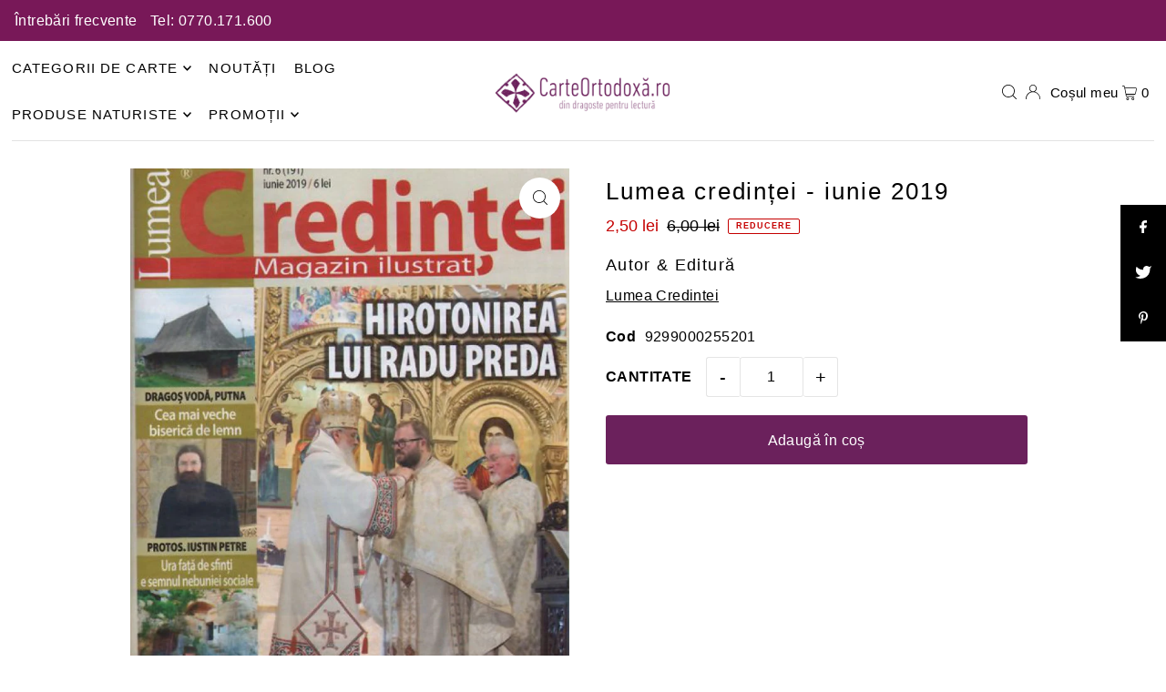

--- FILE ---
content_type: text/html; charset=utf-8
request_url: https://carteortodoxa.ro/products/lumea-credin%C8%9Bei-iunie-2019
body_size: 47189
content:
<!DOCTYPE html>
<html class="no-js" lang="ro">
<head>
  
  <meta charset="utf-8" />
   <!-- Start cookieyes banner --> 
  <script id="cookieyes" type="text/javascript" src="https://cdn-cookieyes.com/common/shopify.js"></script> 
  <script id="cookieyes" type="text/javascript" src="https://cdn-cookieyes.com/client_data/1c6b59d3dec21cfe461f9a93/script.js"></script> 
  <!-- End cookieyes banner -->
  <meta name="viewport" content="width=device-width, initial-scale=1">
  <!-- Establish early connection to external domains -->
  <link rel="preconnect" href="https://cdn.shopify.com" crossorigin>
  <link rel="preconnect" href="https://fonts.shopify.com" crossorigin>
  <link rel="preconnect" href="https://monorail-edge.shopifysvc.com">
  <link rel="preconnect" href="//ajax.googleapis.com" crossorigin /><!-- Preload onDomain stylesheets and script libraries -->
  <link rel="preload" href="//carteortodoxa.ro/cdn/shop/t/2/assets/stylesheet.css?v=127520677384392584371692608161" as="style">
  <link rel="preload" as="font" href="" type="font/woff2" crossorigin>
  <link rel="preload" as="font" href="" type="font/woff2" crossorigin>
  <link rel="preload" as="font" href="" type="font/woff2" crossorigin>
  <link rel="preload" href="//carteortodoxa.ro/cdn/shop/t/2/assets/eventemitter3.min.js?v=148202183930229300091692608161" as="script">
  <link rel="preload" href="//carteortodoxa.ro/cdn/shop/t/2/assets/vendor-video.js?v=112486824910932804751692608160" as="script">
  <link rel="preload" href="//carteortodoxa.ro/cdn/shop/t/2/assets/theme.js?v=119951050872005511731692608160" as="script">


  <link rel="shortcut icon" href="//carteortodoxa.ro/cdn/shop/files/favicon.svg?crop=center&height=32&v=1692268081&width=32" type="image/png" />
  <link rel="canonical" href="https://carteortodoxa.ro/products/lumea-credin%c8%9bei-iunie-2019" />

  

  <!-- Air Reviews Script -->
 

    
    
    
    
  










<script>
  const AIR_REVIEWS = {};
  AIR_REVIEWS.product = {"id":8627929645332,"title":"Lumea credinței - iunie 2019","handle":"lumea-credinței-iunie-2019","description":null,"published_at":"2023-09-14T16:07:55+03:00","created_at":"2023-09-14T16:07:55+03:00","vendor":"Carte Ortodoxa","type":"Religie \u003e Reviste","tags":["Lumea Credintei"],"price":250,"price_min":250,"price_max":250,"available":true,"price_varies":false,"compare_at_price":600,"compare_at_price_min":600,"compare_at_price_max":600,"compare_at_price_varies":false,"variants":[{"id":46647083893012,"title":"Editura Lumea Credintei","option1":"Editura Lumea Credintei","option2":null,"option3":null,"sku":"9299000255201","requires_shipping":true,"taxable":true,"featured_image":null,"available":true,"name":"Lumea credinței - iunie 2019 - Editura Lumea Credintei","public_title":"Editura Lumea Credintei","options":["Editura Lumea Credintei"],"price":250,"weight":0,"compare_at_price":600,"inventory_management":"shopify","barcode":null,"requires_selling_plan":false,"selling_plan_allocations":[]}],"images":["\/\/carteortodoxa.ro\/cdn\/shop\/products\/lumea-credintei-iunie-2019-18761-large.jpg?v=1694696876"],"featured_image":"\/\/carteortodoxa.ro\/cdn\/shop\/products\/lumea-credintei-iunie-2019-18761-large.jpg?v=1694696876","options":["Title"],"media":[{"alt":null,"id":35087705571604,"position":1,"preview_image":{"aspect_ratio":0.726,"height":960,"width":697,"src":"\/\/carteortodoxa.ro\/cdn\/shop\/products\/lumea-credintei-iunie-2019-18761-large.jpg?v=1694696876"},"aspect_ratio":0.726,"height":960,"media_type":"image","src":"\/\/carteortodoxa.ro\/cdn\/shop\/products\/lumea-credintei-iunie-2019-18761-large.jpg?v=1694696876","width":697}],"requires_selling_plan":false,"selling_plan_groups":[],"content":null};
  AIR_REVIEWS.template = "product";
  AIR_REVIEWS.collections = [];
  AIR_REVIEWS.collectionsName = [];
  AIR_REVIEWS.customer = {
    id: null,
    email: null,
    first_name: null,
    last_name: null,
  };
  
  AIR_REVIEWS.collections.push(`463149203732`);
  AIR_REVIEWS.collectionsName.push(`Bestseller - toate`);
  
  AIR_REVIEWS.collections.push(`670587552127`);
  AIR_REVIEWS.collectionsName.push(`Carti sub 20 de lei`);
  
  AIR_REVIEWS.collections.push(`459919982868`);
  AIR_REVIEWS.collectionsName.push(`Exclude TVA`);
  
  AIR_REVIEWS.collections.push(`459515789588`);
  AIR_REVIEWS.collectionsName.push(`Noutăți`);
  
  AIR_REVIEWS.collections.push(`460056330516`);
  AIR_REVIEWS.collectionsName.push(`Reduceri de pret - cu pachete`);
  
  AIR_REVIEWS.collections.push(`462185726228`);
  AIR_REVIEWS.collectionsName.push(`Reduceri de pret - Fara pachete`);
  
  AIR_REVIEWS.collections.push(`459512316180`);
  AIR_REVIEWS.collectionsName.push(`Religie`);
  
  AIR_REVIEWS.collections.push(`459302338836`);
  AIR_REVIEWS.collectionsName.push(`Reviste`);
  
  AIR_REVIEWS.branding = false;
  AIR_REVIEWS.appBlock = true;
  AIR_REVIEWS.shopData = false;
  AIR_REVIEWS.settings = {"createdAt":"2023-09-21T17:27:54.529Z","reviewCarouselWidget":{"customPositionHomeDirection":"after","customPositionCatalog":"","showPreview":true,"customPositionProductDirection":"after","carouselHeadingColor":"#000000","carouselMinimumRating":"all-reviews","carouselHeading":"See what our customers said","customPositionProduct":"","customPositionHome":"","enableCarousel":false,"customPositionCatalogDirection":"after"},"shopDomain":"carte-ortodoxa.myshopify.com","reviewPop":{"minimumRating":"all-reviews","includedPages":"","emptyImageCustom":"","pageShow":[],"excludedPages":"","showOnMobile":true,"emptyImage":"https://cdnapps.avada.io/airReviews/sample-review/empty-product.png","showOnDesktop":true,"desktopPosition":"desktop-bottom-left","enabled":false,"mobilePosition":"mobile-bottom-right","customCss":""},"shopId":"0R2jmvy9KtWLKGJUtAwc","generalSetting":{"sortOption":"sortlarest@feedback","amzReviewerOption":"all_reviews","enableCountryFlag":false,"amzPhotoOption":"all_contents","enableAggregateRating":true,"amzSortOption":"recent","ratingOption":"All positive","photoOption":"all","amzRatingOption":"positive","autoSubmitPublish":"disabled"},"reviewBlock":{"twoStarColor":"#E67F22","dateFormat":"mm_dd_yyyy","summaryButton":"Write a review","customPosition":".shopify-payment-button","primaryColor":"#121212","fiveStarColor":"#16A086","preset":0,"oneStarColor":"#E84C3D","threeStarColor":"#F1C40F","isShowBadgeText":false,"buttonTextColor":"#121212","id":0,"inlinePosition":"below-product","customPositionDirection":"after","buttonBorderRadius":4,"summaryHeading":"Review","policy":"By submitting, I acknowledge the Privacy and that my reviews will be publicly posted and shared online","emptyStarColor":"#BFBFBF","customCss":"","starIconType":"trustpilot","badgeColor":"#2C6ECB","backgroundColor":"#EDEDED","requiredName":true,"headingColor":"#000000","displayBadge":"after-customer-name","submitTextColor":"#ffffff","singleStarColor":"#16A086","badgeIconType":"badge-circle","layout":"list","starColorType":"single-color","buttonBackgroundColor":"#EDEDED","hasPolicy":true,"submitButtonColor":"#166CE1","advancedSetting":true,"fourStarColor":"#27AE61","requiredEmail":false,"secondaryColor":"#383838","font":"Inter","isEnableBadge":false},"reviewWidget":{"customPositionCatalog":"","showOnMobile":false,"showOnHomePage":false,"desktopPosition":"desktop-right","enablePopupReview":false,"hideNoStarRating":false,"minimumRating":"all-reviews","floatButtonLabel":"Our Reviews","enableSidebar":false,"mobilePosition":"mobile-left","showProductPageBlock":true,"showOnProductList":true,"floatBtnIconCustom":"","showPreview":false,"enableStarRating":true,"showCatalogPage":false,"customPositionCatalogDirection":"after","previewType":"star-rating-settings","showProductPage":true,"floatBtnBgColor":"#000000","customPositionProductDirection":"after","floatBtnIcon":"https://imgur.com/ttZVtaG.png","customPositionProduct":"","customProductContainer":"","showOnDesktop":false,"floatBtnTextColor":"#FFFFFF"},"popReviews":[],"carouselReviews":[]};
  AIR_REVIEWS.hasStorefrontToken = true;
  AIR_REVIEWS.translations = {"review":"Recenzie","reviews":"Recenzii","See more":"Vezi mai multe","See less":"Vezi mai puține","Recent":"Recent","Highest":"Cele mai bune","Lowest":"Cele mai slabe","Load more":"Încarcă mai mult","No reviews yet":"No reviews yet","How do you like this item?":"How do you like this item?","Excellent":"Excellent","Good":"Good","Medium":"Medium","Poor":"Poor","Very Bad":"Very Bad","Share your thoughts":"Share your thoughts","Write your feedback":"Write your feedback","Your Information":"Your Information","Your Name":"Your Name","Email":"Email","This is a required field":"This is a required field","Send":"Send","You have reached the file upload limit":"You have reached the file upload limit","Email field is invalid":"Email field is invalid","Review with image":"Recenzii cu imagini","Our Reviews":"Recenzii","5MB Limit":"5MB Limit","Be the first to write a review":"Fii primul care scrie o recenzie la acest produs!","Submit":"Submit","Submitted":"Submitted","Click to review":"Click pentru a lăsa o recenzie","Tap to review":"Apăsați pentru a plasa recenzia","Name":"Name","Thank you for your feedback":"Thank you for your feedback","Invalid file type":"Invalid file type","accepted file types: .gif, .jpg, .png.":"accepted file types: .gif, .jpg, .png.","Invalid file size":"Invalid file size","image size should not be more than 5MB.":"image size should not be more than 5MB.","Your Email":"Your Email","Next":"Next","Verified":"Verificat"};
  AIR_REVIEWS.productReview = false;
  AIR_REVIEWS.shopLogo = "\/\/carteortodoxa.ro\/cdn\/shop\/files\/logo_1.png?v=1692267647";
</script>

  <!-- /Air Reviews Script -->

<title>Lumea credinței - iunie 2019 &ndash; Carte Ortodoxa</title>
  

  


    <meta name="twitter:card" content="summary">
    <meta name="twitter:image" content="https:Liquid error (snippets/social-media-meta-tags line 12): invalid url input">



<meta property="og:site_name" content="Carte Ortodoxa">
<meta property="og:url" content="https://carteortodoxa.ro/products/lumea-credin%c8%9bei-iunie-2019">
<meta property="og:title" content="Lumea credinței - iunie 2019">
<meta property="og:type" content="product">
<meta property="og:description" content="Librarie carti religie | magazin online de carti ortodoxe - livrare prin posta - librarie ortodoxa. Carte ortodoxa, enciclopedii, enciclopedie, etnografii, etnografie, istorie, educatie, dictionare, psihologie, sanatate, sociologie, arta.">

  <meta property="og:price:amount" content="2,50">
  <meta property="og:price:currency" content="RON">

<meta property="og:image" content="http://carteortodoxa.ro/cdn/shop/products/lumea-credintei-iunie-2019-18761-large.jpg?v=1694696876&width=1024">



<meta name="twitter:title" content="Lumea credinței - iunie 2019">
<meta name="twitter:description" content="Librarie carti religie | magazin online de carti ortodoxe - livrare prin posta - librarie ortodoxa. Carte ortodoxa, enciclopedii, enciclopedie, etnografii, etnografie, istorie, educatie, dictionare, psihologie, sanatate, sociologie, arta.">
<meta name="twitter:domain" content="">

  
 <script type="application/ld+json">
   {
     "@context": "https://schema.org",
     "@type": "Product",
     "id": "lumea-credinței-iunie-2019",
     "url": "https:\/\/carteortodoxa.ro\/products\/lumea-credin%C8%9Bei-iunie-2019",
     "image": "\/\/carteortodoxa.ro\/cdn\/shop\/products\/lumea-credintei-iunie-2019-18761-large.jpg?v=1694696876\u0026width=1024",
     "name": "Lumea credinței - iunie 2019",
     "brand": {
        "@type": "Brand",
        "name": "Carte Ortodoxa"
      },
     "description": "","sku": "9299000255201","offers": [
        
        {
           "@type": "Offer",
           "price": "2,50",
           "priceCurrency": "RON",
           "availability": "http://schema.org/InStock",
           "priceValidUntil": "2030-01-01",
           "url": "\/products\/lumea-credin%C8%9Bei-iunie-2019"
         }
       
     ]}
 </script>


  <style data-shopify>
:root {
    --main-family: "system_ui", -apple-system, 'Segoe UI', Roboto, 'Helvetica Neue', 'Noto Sans', 'Liberation Sans', Arial, sans-serif, 'Apple Color Emoji', 'Segoe UI Emoji', 'Segoe UI Symbol', 'Noto Color Emoji';
    --main-weight: 400;
    --main-style: normal;
    --main-spacing: 0.025em;
    --nav-family: "system_ui", -apple-system, 'Segoe UI', Roboto, 'Helvetica Neue', 'Noto Sans', 'Liberation Sans', Arial, sans-serif, 'Apple Color Emoji', 'Segoe UI Emoji', 'Segoe UI Symbol', 'Noto Color Emoji';
    --nav-weight: 400;
    --nav-style: normal;
    --heading-family: "system_ui", -apple-system, 'Segoe UI', Roboto, 'Helvetica Neue', 'Noto Sans', 'Liberation Sans', Arial, sans-serif, 'Apple Color Emoji', 'Segoe UI Emoji', 'Segoe UI Symbol', 'Noto Color Emoji';
    --heading-weight: 400;
    --heading-style: normal;
    --heading-spacing: 0.075em;

    --font-size: 16px;
    --base-font-size: 16px;
    --h1-size: 26px;
    --h2-size: 22px;
    --h3-size: 18px;
    --nav-size: 15px;
    --nav-spacing: 0.075em;
    --font-size-sm: calc(16px - 2px);

    --announcement-bar-background: #781858;
    --announcement-bar-text-color: #ffffff;
    --homepage-scroll-color: #000000;
    --homepage-scroll-background: #ffffff;
    --pre-scroll-color: #000000;
    --pre-scroll-background: #ffffff;
    --scroll-color: ;
    --scroll-background: ;
    --secondary-color: rgba(0,0,0,0);
    --background: #ffffff;
    --header-color: #000000;
    --text-color: #000000;
    --sale-color: #c50000;
    --dotted-color: #e5e5e5;
    --button-color: #6b215c;
    --button-hover: #c50000;
    --button-text: #ffffff;
    --secondary-button-color: #e3e3e3;
    --secondary-button-hover: #b5b5b5;
    --secondary-button-text: #000;
    --new-background: #000000;
    --new-color: #ffffff;
    --sale-icon-background: #9d0000;
    --sale-icon-color: #ffffff;
    --custom-background: #000000;
    --custom-color: #fff;
    --fb-share: #000000;
    --tw-share: #000000;
    --pin-share: #000000;
    --footer-background: #000000;
    --footer-text: #ffffff;
    --footer-button: #383838;
    --footer-button-text: #ffffff;
    --cs1-color: #000000;
    --cs1-background: #f1f1f1;
    --cs2-color: #000;
    --cs2-background: #f5f5f5;
    --cs3-color: #ffffff;
    --cs3-background: #222222;
    --custom-icon-color: var(--text-color);
    --custom-icon-background: var(--background);
    --error-msg-dark: #e81000;
    --error-msg-light: #ffeae8;
    --success-msg-dark: #007f5f;
    --success-msg-light: #e5fff8;
    --free-shipping-bg: #6b215c;
    --free-shipping-text: #ffffff;
    --error-color: #c50000;
    --error-color-light: #ffc5c5;
    --keyboard-focus: #6b215c;
    --focus-border-style: dotted;
    --focus-border-weight: 1px;
    --section-padding: 40px;
    --section-title-align: center;
    --section-title-border: 2px;
    --border-width: 100px;
    --grid-column-gap: px;
    --details-align: center;
    --select-arrow-bg: url(//carteortodoxa.ro/cdn/shop/t/2/assets/select-arrow.png?v=112595941721225094991692608161);
    --icon-border-color: #e6e6e6;
    --color-filter-size: 18px;
    --disabled-text: #808080;
    --listing-size-color: #666666;

    --upsell-border-color: #f2f2f2;

    --star-active: rgb(0, 0, 0);
    --star-inactive: rgb(204, 204, 204);

    --color-body-text: var(--text-color);
    --color-body: var(--background);
    --color-bg: var(--background);

    --section-background: transparent;
    --section-overlay-color: 0, 0, 0;
    --section-overlay-opacity: 0;
    --placeholder-background: rgba(0, 0, 0, 0.7);
    --placeholder-fill: rgba(0, 0, 0, 0.3);

    --line-item-transform: scale(0.8) translateY(calc(-25px - 0.25em)) translateX(10px);

  }
  @media (max-width: 740px) {
     :root {
       --font-size: calc(16px - (16px * 0.15));
       --nav-size: calc(15px - (15px * 0.15));
       --h1-size: calc(26px - (26px * 0.15));
       --h2-size: calc(22px - (22px * 0.15));
       --h3-size: calc(18px - (18px * 0.15));
     }
   }
</style>


  <link rel="stylesheet" href="//carteortodoxa.ro/cdn/shop/t/2/assets/stylesheet.css?v=127520677384392584371692608161" type="text/css">

  <style>
  
  
  
  
  
  
  </style>

  <script>window.performance && window.performance.mark && window.performance.mark('shopify.content_for_header.start');</script><meta name="google-site-verification" content="4Z6TDxQmJxNG8weoSL3QFn_zH1izVl4T890j5UTVLGs">
<meta id="shopify-digital-wallet" name="shopify-digital-wallet" content="/80414540052/digital_wallets/dialog">
<meta name="shopify-checkout-api-token" content="9851019ce599adc8b08e4c85ffe3a5a8">
<meta id="in-context-paypal-metadata" data-shop-id="80414540052" data-venmo-supported="false" data-environment="production" data-locale="en_US" data-paypal-v4="true" data-currency="RON">
<link rel="alternate" type="application/json+oembed" href="https://carteortodoxa.ro/products/lumea-credin%c8%9bei-iunie-2019.oembed">
<script async="async" src="/checkouts/internal/preloads.js?locale=ro-RO"></script>
<link rel="preconnect" href="https://shop.app" crossorigin="anonymous">
<script async="async" src="https://shop.app/checkouts/internal/preloads.js?locale=ro-RO&shop_id=80414540052" crossorigin="anonymous"></script>
<script id="apple-pay-shop-capabilities" type="application/json">{"shopId":80414540052,"countryCode":"RO","currencyCode":"RON","merchantCapabilities":["supports3DS"],"merchantId":"gid:\/\/shopify\/Shop\/80414540052","merchantName":"Carte Ortodoxa","requiredBillingContactFields":["postalAddress","email","phone"],"requiredShippingContactFields":["postalAddress","email","phone"],"shippingType":"shipping","supportedNetworks":["visa","maestro","masterCard"],"total":{"type":"pending","label":"Carte Ortodoxa","amount":"1.00"},"shopifyPaymentsEnabled":true,"supportsSubscriptions":true}</script>
<script id="shopify-features" type="application/json">{"accessToken":"9851019ce599adc8b08e4c85ffe3a5a8","betas":["rich-media-storefront-analytics"],"domain":"carteortodoxa.ro","predictiveSearch":true,"shopId":80414540052,"locale":"ro"}</script>
<script>var Shopify = Shopify || {};
Shopify.shop = "carte-ortodoxa.myshopify.com";
Shopify.locale = "ro";
Shopify.currency = {"active":"RON","rate":"1.0"};
Shopify.country = "RO";
Shopify.theme = {"name":"Icon","id":157825335572,"schema_name":"Icon","schema_version":"10.0.0","theme_store_id":686,"role":"main"};
Shopify.theme.handle = "null";
Shopify.theme.style = {"id":null,"handle":null};
Shopify.cdnHost = "carteortodoxa.ro/cdn";
Shopify.routes = Shopify.routes || {};
Shopify.routes.root = "/";</script>
<script type="module">!function(o){(o.Shopify=o.Shopify||{}).modules=!0}(window);</script>
<script>!function(o){function n(){var o=[];function n(){o.push(Array.prototype.slice.apply(arguments))}return n.q=o,n}var t=o.Shopify=o.Shopify||{};t.loadFeatures=n(),t.autoloadFeatures=n()}(window);</script>
<script>
  window.ShopifyPay = window.ShopifyPay || {};
  window.ShopifyPay.apiHost = "shop.app\/pay";
  window.ShopifyPay.redirectState = null;
</script>
<script id="shop-js-analytics" type="application/json">{"pageType":"product"}</script>
<script defer="defer" async type="module" src="//carteortodoxa.ro/cdn/shopifycloud/shop-js/modules/v2/client.init-shop-cart-sync_D0dqhulL.en.esm.js"></script>
<script defer="defer" async type="module" src="//carteortodoxa.ro/cdn/shopifycloud/shop-js/modules/v2/chunk.common_CpVO7qML.esm.js"></script>
<script type="module">
  await import("//carteortodoxa.ro/cdn/shopifycloud/shop-js/modules/v2/client.init-shop-cart-sync_D0dqhulL.en.esm.js");
await import("//carteortodoxa.ro/cdn/shopifycloud/shop-js/modules/v2/chunk.common_CpVO7qML.esm.js");

  window.Shopify.SignInWithShop?.initShopCartSync?.({"fedCMEnabled":true,"windoidEnabled":true});

</script>
<script>
  window.Shopify = window.Shopify || {};
  if (!window.Shopify.featureAssets) window.Shopify.featureAssets = {};
  window.Shopify.featureAssets['shop-js'] = {"shop-cart-sync":["modules/v2/client.shop-cart-sync_D9bwt38V.en.esm.js","modules/v2/chunk.common_CpVO7qML.esm.js"],"init-fed-cm":["modules/v2/client.init-fed-cm_BJ8NPuHe.en.esm.js","modules/v2/chunk.common_CpVO7qML.esm.js"],"init-shop-email-lookup-coordinator":["modules/v2/client.init-shop-email-lookup-coordinator_pVrP2-kG.en.esm.js","modules/v2/chunk.common_CpVO7qML.esm.js"],"shop-cash-offers":["modules/v2/client.shop-cash-offers_CNh7FWN-.en.esm.js","modules/v2/chunk.common_CpVO7qML.esm.js","modules/v2/chunk.modal_DKF6x0Jh.esm.js"],"init-shop-cart-sync":["modules/v2/client.init-shop-cart-sync_D0dqhulL.en.esm.js","modules/v2/chunk.common_CpVO7qML.esm.js"],"init-windoid":["modules/v2/client.init-windoid_DaoAelzT.en.esm.js","modules/v2/chunk.common_CpVO7qML.esm.js"],"shop-toast-manager":["modules/v2/client.shop-toast-manager_1DND8Tac.en.esm.js","modules/v2/chunk.common_CpVO7qML.esm.js"],"pay-button":["modules/v2/client.pay-button_CFeQi1r6.en.esm.js","modules/v2/chunk.common_CpVO7qML.esm.js"],"shop-button":["modules/v2/client.shop-button_Ca94MDdQ.en.esm.js","modules/v2/chunk.common_CpVO7qML.esm.js"],"shop-login-button":["modules/v2/client.shop-login-button_DPYNfp1Z.en.esm.js","modules/v2/chunk.common_CpVO7qML.esm.js","modules/v2/chunk.modal_DKF6x0Jh.esm.js"],"avatar":["modules/v2/client.avatar_BTnouDA3.en.esm.js"],"shop-follow-button":["modules/v2/client.shop-follow-button_BMKh4nJE.en.esm.js","modules/v2/chunk.common_CpVO7qML.esm.js","modules/v2/chunk.modal_DKF6x0Jh.esm.js"],"init-customer-accounts-sign-up":["modules/v2/client.init-customer-accounts-sign-up_CJXi5kRN.en.esm.js","modules/v2/client.shop-login-button_DPYNfp1Z.en.esm.js","modules/v2/chunk.common_CpVO7qML.esm.js","modules/v2/chunk.modal_DKF6x0Jh.esm.js"],"init-shop-for-new-customer-accounts":["modules/v2/client.init-shop-for-new-customer-accounts_BoBxkgWu.en.esm.js","modules/v2/client.shop-login-button_DPYNfp1Z.en.esm.js","modules/v2/chunk.common_CpVO7qML.esm.js","modules/v2/chunk.modal_DKF6x0Jh.esm.js"],"init-customer-accounts":["modules/v2/client.init-customer-accounts_DCuDTzpR.en.esm.js","modules/v2/client.shop-login-button_DPYNfp1Z.en.esm.js","modules/v2/chunk.common_CpVO7qML.esm.js","modules/v2/chunk.modal_DKF6x0Jh.esm.js"],"checkout-modal":["modules/v2/client.checkout-modal_U_3e4VxF.en.esm.js","modules/v2/chunk.common_CpVO7qML.esm.js","modules/v2/chunk.modal_DKF6x0Jh.esm.js"],"lead-capture":["modules/v2/client.lead-capture_DEgn0Z8u.en.esm.js","modules/v2/chunk.common_CpVO7qML.esm.js","modules/v2/chunk.modal_DKF6x0Jh.esm.js"],"shop-login":["modules/v2/client.shop-login_CoM5QKZ_.en.esm.js","modules/v2/chunk.common_CpVO7qML.esm.js","modules/v2/chunk.modal_DKF6x0Jh.esm.js"],"payment-terms":["modules/v2/client.payment-terms_BmrqWn8r.en.esm.js","modules/v2/chunk.common_CpVO7qML.esm.js","modules/v2/chunk.modal_DKF6x0Jh.esm.js"]};
</script>
<script>(function() {
  var isLoaded = false;
  function asyncLoad() {
    if (isLoaded) return;
    isLoaded = true;
    var urls = ["https:\/\/main-app-production.upsellserverapi.com\/build\/external\/services\/session\/index.js?shop=carte-ortodoxa.myshopify.com"];
    for (var i = 0; i < urls.length; i++) {
      var s = document.createElement('script');
      s.type = 'text/javascript';
      s.async = true;
      s.src = urls[i];
      var x = document.getElementsByTagName('script')[0];
      x.parentNode.insertBefore(s, x);
    }
  };
  if(window.attachEvent) {
    window.attachEvent('onload', asyncLoad);
  } else {
    window.addEventListener('load', asyncLoad, false);
  }
})();</script>
<script id="__st">var __st={"a":80414540052,"offset":7200,"reqid":"799e657f-0fe3-4665-8a25-34452fc98998-1764726566","pageurl":"carteortodoxa.ro\/products\/lumea-credin%C8%9Bei-iunie-2019","u":"ca90f0729a40","p":"product","rtyp":"product","rid":8627929645332};</script>
<script>window.ShopifyPaypalV4VisibilityTracking = true;</script>
<script id="captcha-bootstrap">!function(){'use strict';const t='contact',e='account',n='new_comment',o=[[t,t],['blogs',n],['comments',n],[t,'customer']],c=[[e,'customer_login'],[e,'guest_login'],[e,'recover_customer_password'],[e,'create_customer']],r=t=>t.map((([t,e])=>`form[action*='/${t}']:not([data-nocaptcha='true']) input[name='form_type'][value='${e}']`)).join(','),a=t=>()=>t?[...document.querySelectorAll(t)].map((t=>t.form)):[];function s(){const t=[...o],e=r(t);return a(e)}const i='password',u='form_key',d=['recaptcha-v3-token','g-recaptcha-response','h-captcha-response',i],f=()=>{try{return window.sessionStorage}catch{return}},m='__shopify_v',_=t=>t.elements[u];function p(t,e,n=!1){try{const o=window.sessionStorage,c=JSON.parse(o.getItem(e)),{data:r}=function(t){const{data:e,action:n}=t;return t[m]||n?{data:e,action:n}:{data:t,action:n}}(c);for(const[e,n]of Object.entries(r))t.elements[e]&&(t.elements[e].value=n);n&&o.removeItem(e)}catch(o){console.error('form repopulation failed',{error:o})}}const l='form_type',E='cptcha';function T(t){t.dataset[E]=!0}const w=window,h=w.document,L='Shopify',v='ce_forms',y='captcha';let A=!1;((t,e)=>{const n=(g='f06e6c50-85a8-45c8-87d0-21a2b65856fe',I='https://cdn.shopify.com/shopifycloud/storefront-forms-hcaptcha/ce_storefront_forms_captcha_hcaptcha.v1.5.2.iife.js',D={infoText:'Protejat prin hCaptcha',privacyText:'Confidențialitate',termsText:'Condiții'},(t,e,n)=>{const o=w[L][v],c=o.bindForm;if(c)return c(t,g,e,D).then(n);var r;o.q.push([[t,g,e,D],n]),r=I,A||(h.body.append(Object.assign(h.createElement('script'),{id:'captcha-provider',async:!0,src:r})),A=!0)});var g,I,D;w[L]=w[L]||{},w[L][v]=w[L][v]||{},w[L][v].q=[],w[L][y]=w[L][y]||{},w[L][y].protect=function(t,e){n(t,void 0,e),T(t)},Object.freeze(w[L][y]),function(t,e,n,w,h,L){const[v,y,A,g]=function(t,e,n){const i=e?o:[],u=t?c:[],d=[...i,...u],f=r(d),m=r(i),_=r(d.filter((([t,e])=>n.includes(e))));return[a(f),a(m),a(_),s()]}(w,h,L),I=t=>{const e=t.target;return e instanceof HTMLFormElement?e:e&&e.form},D=t=>v().includes(t);t.addEventListener('submit',(t=>{const e=I(t);if(!e)return;const n=D(e)&&!e.dataset.hcaptchaBound&&!e.dataset.recaptchaBound,o=_(e),c=g().includes(e)&&(!o||!o.value);(n||c)&&t.preventDefault(),c&&!n&&(function(t){try{if(!f())return;!function(t){const e=f();if(!e)return;const n=_(t);if(!n)return;const o=n.value;o&&e.removeItem(o)}(t);const e=Array.from(Array(32),(()=>Math.random().toString(36)[2])).join('');!function(t,e){_(t)||t.append(Object.assign(document.createElement('input'),{type:'hidden',name:u})),t.elements[u].value=e}(t,e),function(t,e){const n=f();if(!n)return;const o=[...t.querySelectorAll(`input[type='${i}']`)].map((({name:t})=>t)),c=[...d,...o],r={};for(const[a,s]of new FormData(t).entries())c.includes(a)||(r[a]=s);n.setItem(e,JSON.stringify({[m]:1,action:t.action,data:r}))}(t,e)}catch(e){console.error('failed to persist form',e)}}(e),e.submit())}));const S=(t,e)=>{t&&!t.dataset[E]&&(n(t,e.some((e=>e===t))),T(t))};for(const o of['focusin','change'])t.addEventListener(o,(t=>{const e=I(t);D(e)&&S(e,y())}));const B=e.get('form_key'),M=e.get(l),P=B&&M;t.addEventListener('DOMContentLoaded',(()=>{const t=y();if(P)for(const e of t)e.elements[l].value===M&&p(e,B);[...new Set([...A(),...v().filter((t=>'true'===t.dataset.shopifyCaptcha))])].forEach((e=>S(e,t)))}))}(h,new URLSearchParams(w.location.search),n,t,e,['guest_login'])})(!0,!0)}();</script>
<script integrity="sha256-52AcMU7V7pcBOXWImdc/TAGTFKeNjmkeM1Pvks/DTgc=" data-source-attribution="shopify.loadfeatures" defer="defer" src="//carteortodoxa.ro/cdn/shopifycloud/storefront/assets/storefront/load_feature-81c60534.js" crossorigin="anonymous"></script>
<script crossorigin="anonymous" defer="defer" src="//carteortodoxa.ro/cdn/shopifycloud/storefront/assets/shopify_pay/storefront-65b4c6d7.js?v=20250812"></script>
<script data-source-attribution="shopify.dynamic_checkout.dynamic.init">var Shopify=Shopify||{};Shopify.PaymentButton=Shopify.PaymentButton||{isStorefrontPortableWallets:!0,init:function(){window.Shopify.PaymentButton.init=function(){};var t=document.createElement("script");t.src="https://carteortodoxa.ro/cdn/shopifycloud/portable-wallets/latest/portable-wallets.ro.js",t.type="module",document.head.appendChild(t)}};
</script>
<script data-source-attribution="shopify.dynamic_checkout.buyer_consent">
  function portableWalletsHideBuyerConsent(e){var t=document.getElementById("shopify-buyer-consent"),n=document.getElementById("shopify-subscription-policy-button");t&&n&&(t.classList.add("hidden"),t.setAttribute("aria-hidden","true"),n.removeEventListener("click",e))}function portableWalletsShowBuyerConsent(e){var t=document.getElementById("shopify-buyer-consent"),n=document.getElementById("shopify-subscription-policy-button");t&&n&&(t.classList.remove("hidden"),t.removeAttribute("aria-hidden"),n.addEventListener("click",e))}window.Shopify?.PaymentButton&&(window.Shopify.PaymentButton.hideBuyerConsent=portableWalletsHideBuyerConsent,window.Shopify.PaymentButton.showBuyerConsent=portableWalletsShowBuyerConsent);
</script>
<script data-source-attribution="shopify.dynamic_checkout.cart.bootstrap">document.addEventListener("DOMContentLoaded",(function(){function t(){return document.querySelector("shopify-accelerated-checkout-cart, shopify-accelerated-checkout")}if(t())Shopify.PaymentButton.init();else{new MutationObserver((function(e,n){t()&&(Shopify.PaymentButton.init(),n.disconnect())})).observe(document.body,{childList:!0,subtree:!0})}}));
</script>
<link id="shopify-accelerated-checkout-styles" rel="stylesheet" media="screen" href="https://carteortodoxa.ro/cdn/shopifycloud/portable-wallets/latest/accelerated-checkout-backwards-compat.css" crossorigin="anonymous">
<style id="shopify-accelerated-checkout-cart">
        #shopify-buyer-consent {
  margin-top: 1em;
  display: inline-block;
  width: 100%;
}

#shopify-buyer-consent.hidden {
  display: none;
}

#shopify-subscription-policy-button {
  background: none;
  border: none;
  padding: 0;
  text-decoration: underline;
  font-size: inherit;
  cursor: pointer;
}

#shopify-subscription-policy-button::before {
  box-shadow: none;
}

      </style>

<script>window.performance && window.performance.mark && window.performance.mark('shopify.content_for_header.end');</script>
 
<link href="https://monorail-edge.shopifysvc.com" rel="dns-prefetch">
<script>(function(){if ("sendBeacon" in navigator && "performance" in window) {try {var session_token_from_headers = performance.getEntriesByType('navigation')[0].serverTiming.find(x => x.name == '_s').description;} catch {var session_token_from_headers = undefined;}var session_cookie_matches = document.cookie.match(/_shopify_s=([^;]*)/);var session_token_from_cookie = session_cookie_matches && session_cookie_matches.length === 2 ? session_cookie_matches[1] : "";var session_token = session_token_from_headers || session_token_from_cookie || "";function handle_abandonment_event(e) {var entries = performance.getEntries().filter(function(entry) {return /monorail-edge.shopifysvc.com/.test(entry.name);});if (!window.abandonment_tracked && entries.length === 0) {window.abandonment_tracked = true;var currentMs = Date.now();var navigation_start = performance.timing.navigationStart;var payload = {shop_id: 80414540052,url: window.location.href,navigation_start,duration: currentMs - navigation_start,session_token,page_type: "product"};window.navigator.sendBeacon("https://monorail-edge.shopifysvc.com/v1/produce", JSON.stringify({schema_id: "online_store_buyer_site_abandonment/1.1",payload: payload,metadata: {event_created_at_ms: currentMs,event_sent_at_ms: currentMs}}));}}window.addEventListener('pagehide', handle_abandonment_event);}}());</script>
<script id="web-pixels-manager-setup">(function e(e,d,r,n,o){if(void 0===o&&(o={}),!Boolean(null===(a=null===(i=window.Shopify)||void 0===i?void 0:i.analytics)||void 0===a?void 0:a.replayQueue)){var i,a;window.Shopify=window.Shopify||{};var t=window.Shopify;t.analytics=t.analytics||{};var s=t.analytics;s.replayQueue=[],s.publish=function(e,d,r){return s.replayQueue.push([e,d,r]),!0};try{self.performance.mark("wpm:start")}catch(e){}var l=function(){var e={modern:/Edge?\/(1{2}[4-9]|1[2-9]\d|[2-9]\d{2}|\d{4,})\.\d+(\.\d+|)|Firefox\/(1{2}[4-9]|1[2-9]\d|[2-9]\d{2}|\d{4,})\.\d+(\.\d+|)|Chrom(ium|e)\/(9{2}|\d{3,})\.\d+(\.\d+|)|(Maci|X1{2}).+ Version\/(15\.\d+|(1[6-9]|[2-9]\d|\d{3,})\.\d+)([,.]\d+|)( \(\w+\)|)( Mobile\/\w+|) Safari\/|Chrome.+OPR\/(9{2}|\d{3,})\.\d+\.\d+|(CPU[ +]OS|iPhone[ +]OS|CPU[ +]iPhone|CPU IPhone OS|CPU iPad OS)[ +]+(15[._]\d+|(1[6-9]|[2-9]\d|\d{3,})[._]\d+)([._]\d+|)|Android:?[ /-](13[3-9]|1[4-9]\d|[2-9]\d{2}|\d{4,})(\.\d+|)(\.\d+|)|Android.+Firefox\/(13[5-9]|1[4-9]\d|[2-9]\d{2}|\d{4,})\.\d+(\.\d+|)|Android.+Chrom(ium|e)\/(13[3-9]|1[4-9]\d|[2-9]\d{2}|\d{4,})\.\d+(\.\d+|)|SamsungBrowser\/([2-9]\d|\d{3,})\.\d+/,legacy:/Edge?\/(1[6-9]|[2-9]\d|\d{3,})\.\d+(\.\d+|)|Firefox\/(5[4-9]|[6-9]\d|\d{3,})\.\d+(\.\d+|)|Chrom(ium|e)\/(5[1-9]|[6-9]\d|\d{3,})\.\d+(\.\d+|)([\d.]+$|.*Safari\/(?![\d.]+ Edge\/[\d.]+$))|(Maci|X1{2}).+ Version\/(10\.\d+|(1[1-9]|[2-9]\d|\d{3,})\.\d+)([,.]\d+|)( \(\w+\)|)( Mobile\/\w+|) Safari\/|Chrome.+OPR\/(3[89]|[4-9]\d|\d{3,})\.\d+\.\d+|(CPU[ +]OS|iPhone[ +]OS|CPU[ +]iPhone|CPU IPhone OS|CPU iPad OS)[ +]+(10[._]\d+|(1[1-9]|[2-9]\d|\d{3,})[._]\d+)([._]\d+|)|Android:?[ /-](13[3-9]|1[4-9]\d|[2-9]\d{2}|\d{4,})(\.\d+|)(\.\d+|)|Mobile Safari.+OPR\/([89]\d|\d{3,})\.\d+\.\d+|Android.+Firefox\/(13[5-9]|1[4-9]\d|[2-9]\d{2}|\d{4,})\.\d+(\.\d+|)|Android.+Chrom(ium|e)\/(13[3-9]|1[4-9]\d|[2-9]\d{2}|\d{4,})\.\d+(\.\d+|)|Android.+(UC? ?Browser|UCWEB|U3)[ /]?(15\.([5-9]|\d{2,})|(1[6-9]|[2-9]\d|\d{3,})\.\d+)\.\d+|SamsungBrowser\/(5\.\d+|([6-9]|\d{2,})\.\d+)|Android.+MQ{2}Browser\/(14(\.(9|\d{2,})|)|(1[5-9]|[2-9]\d|\d{3,})(\.\d+|))(\.\d+|)|K[Aa][Ii]OS\/(3\.\d+|([4-9]|\d{2,})\.\d+)(\.\d+|)/},d=e.modern,r=e.legacy,n=navigator.userAgent;return n.match(d)?"modern":n.match(r)?"legacy":"unknown"}(),u="modern"===l?"modern":"legacy",c=(null!=n?n:{modern:"",legacy:""})[u],f=function(e){return[e.baseUrl,"/wpm","/b",e.hashVersion,"modern"===e.buildTarget?"m":"l",".js"].join("")}({baseUrl:d,hashVersion:r,buildTarget:u}),m=function(e){var d=e.version,r=e.bundleTarget,n=e.surface,o=e.pageUrl,i=e.monorailEndpoint;return{emit:function(e){var a=e.status,t=e.errorMsg,s=(new Date).getTime(),l=JSON.stringify({metadata:{event_sent_at_ms:s},events:[{schema_id:"web_pixels_manager_load/3.1",payload:{version:d,bundle_target:r,page_url:o,status:a,surface:n,error_msg:t},metadata:{event_created_at_ms:s}}]});if(!i)return console&&console.warn&&console.warn("[Web Pixels Manager] No Monorail endpoint provided, skipping logging."),!1;try{return self.navigator.sendBeacon.bind(self.navigator)(i,l)}catch(e){}var u=new XMLHttpRequest;try{return u.open("POST",i,!0),u.setRequestHeader("Content-Type","text/plain"),u.send(l),!0}catch(e){return console&&console.warn&&console.warn("[Web Pixels Manager] Got an unhandled error while logging to Monorail."),!1}}}}({version:r,bundleTarget:l,surface:e.surface,pageUrl:self.location.href,monorailEndpoint:e.monorailEndpoint});try{o.browserTarget=l,function(e){var d=e.src,r=e.async,n=void 0===r||r,o=e.onload,i=e.onerror,a=e.sri,t=e.scriptDataAttributes,s=void 0===t?{}:t,l=document.createElement("script"),u=document.querySelector("head"),c=document.querySelector("body");if(l.async=n,l.src=d,a&&(l.integrity=a,l.crossOrigin="anonymous"),s)for(var f in s)if(Object.prototype.hasOwnProperty.call(s,f))try{l.dataset[f]=s[f]}catch(e){}if(o&&l.addEventListener("load",o),i&&l.addEventListener("error",i),u)u.appendChild(l);else{if(!c)throw new Error("Did not find a head or body element to append the script");c.appendChild(l)}}({src:f,async:!0,onload:function(){if(!function(){var e,d;return Boolean(null===(d=null===(e=window.Shopify)||void 0===e?void 0:e.analytics)||void 0===d?void 0:d.initialized)}()){var d=window.webPixelsManager.init(e)||void 0;if(d){var r=window.Shopify.analytics;r.replayQueue.forEach((function(e){var r=e[0],n=e[1],o=e[2];d.publishCustomEvent(r,n,o)})),r.replayQueue=[],r.publish=d.publishCustomEvent,r.visitor=d.visitor,r.initialized=!0}}},onerror:function(){return m.emit({status:"failed",errorMsg:"".concat(f," has failed to load")})},sri:function(e){var d=/^sha384-[A-Za-z0-9+/=]+$/;return"string"==typeof e&&d.test(e)}(c)?c:"",scriptDataAttributes:o}),m.emit({status:"loading"})}catch(e){m.emit({status:"failed",errorMsg:(null==e?void 0:e.message)||"Unknown error"})}}})({shopId: 80414540052,storefrontBaseUrl: "https://carteortodoxa.ro",extensionsBaseUrl: "https://extensions.shopifycdn.com/cdn/shopifycloud/web-pixels-manager",monorailEndpoint: "https://monorail-edge.shopifysvc.com/unstable/produce_batch",surface: "storefront-renderer",enabledBetaFlags: ["2dca8a86"],webPixelsConfigList: [{"id":"752681236","configuration":"{\"config\":\"{\\\"pixel_id\\\":\\\"G-WKWLEY18TD\\\",\\\"target_country\\\":\\\"RO\\\",\\\"gtag_events\\\":[{\\\"type\\\":\\\"begin_checkout\\\",\\\"action_label\\\":\\\"G-WKWLEY18TD\\\"},{\\\"type\\\":\\\"search\\\",\\\"action_label\\\":\\\"G-WKWLEY18TD\\\"},{\\\"type\\\":\\\"view_item\\\",\\\"action_label\\\":[\\\"G-WKWLEY18TD\\\",\\\"MC-8TYGRNQ3DP\\\"]},{\\\"type\\\":\\\"purchase\\\",\\\"action_label\\\":[\\\"G-WKWLEY18TD\\\",\\\"MC-8TYGRNQ3DP\\\"]},{\\\"type\\\":\\\"page_view\\\",\\\"action_label\\\":[\\\"G-WKWLEY18TD\\\",\\\"MC-8TYGRNQ3DP\\\"]},{\\\"type\\\":\\\"add_payment_info\\\",\\\"action_label\\\":\\\"G-WKWLEY18TD\\\"},{\\\"type\\\":\\\"add_to_cart\\\",\\\"action_label\\\":\\\"G-WKWLEY18TD\\\"}],\\\"enable_monitoring_mode\\\":false}\"}","eventPayloadVersion":"v1","runtimeContext":"OPEN","scriptVersion":"b2a88bafab3e21179ed38636efcd8a93","type":"APP","apiClientId":1780363,"privacyPurposes":[],"dataSharingAdjustments":{"protectedCustomerApprovalScopes":["read_customer_address","read_customer_email","read_customer_name","read_customer_personal_data","read_customer_phone"]}},{"id":"397115668","configuration":"{\"pixel_id\":\"3543536369297444\",\"pixel_type\":\"facebook_pixel\",\"metaapp_system_user_token\":\"-\"}","eventPayloadVersion":"v1","runtimeContext":"OPEN","scriptVersion":"ca16bc87fe92b6042fbaa3acc2fbdaa6","type":"APP","apiClientId":2329312,"privacyPurposes":["ANALYTICS","MARKETING","SALE_OF_DATA"],"dataSharingAdjustments":{"protectedCustomerApprovalScopes":["read_customer_address","read_customer_email","read_customer_name","read_customer_personal_data","read_customer_phone"]}},{"id":"151093631","eventPayloadVersion":"1","runtimeContext":"LAX","scriptVersion":"2","type":"CUSTOM","privacyPurposes":[],"name":"Google Tag Manger "},{"id":"shopify-app-pixel","configuration":"{}","eventPayloadVersion":"v1","runtimeContext":"STRICT","scriptVersion":"0450","apiClientId":"shopify-pixel","type":"APP","privacyPurposes":["ANALYTICS","MARKETING"]},{"id":"shopify-custom-pixel","eventPayloadVersion":"v1","runtimeContext":"LAX","scriptVersion":"0450","apiClientId":"shopify-pixel","type":"CUSTOM","privacyPurposes":["ANALYTICS","MARKETING"]}],isMerchantRequest: false,initData: {"shop":{"name":"Carte Ortodoxa","paymentSettings":{"currencyCode":"RON"},"myshopifyDomain":"carte-ortodoxa.myshopify.com","countryCode":"RO","storefrontUrl":"https:\/\/carteortodoxa.ro"},"customer":null,"cart":null,"checkout":null,"productVariants":[{"price":{"amount":2.5,"currencyCode":"RON"},"product":{"title":"Lumea credinței - iunie 2019","vendor":"Carte Ortodoxa","id":"8627929645332","untranslatedTitle":"Lumea credinței - iunie 2019","url":"\/products\/lumea-credin%C8%9Bei-iunie-2019","type":"Religie \u003e Reviste"},"id":"46647083893012","image":{"src":"\/\/carteortodoxa.ro\/cdn\/shop\/products\/lumea-credintei-iunie-2019-18761-large.jpg?v=1694696876"},"sku":"9299000255201","title":"Editura Lumea Credintei","untranslatedTitle":"Editura Lumea Credintei"}],"purchasingCompany":null},},"https://carteortodoxa.ro/cdn","ae1676cfwd2530674p4253c800m34e853cb",{"modern":"","legacy":""},{"shopId":"80414540052","storefrontBaseUrl":"https:\/\/carteortodoxa.ro","extensionBaseUrl":"https:\/\/extensions.shopifycdn.com\/cdn\/shopifycloud\/web-pixels-manager","surface":"storefront-renderer","enabledBetaFlags":"[\"2dca8a86\"]","isMerchantRequest":"false","hashVersion":"ae1676cfwd2530674p4253c800m34e853cb","publish":"custom","events":"[[\"page_viewed\",{}],[\"product_viewed\",{\"productVariant\":{\"price\":{\"amount\":2.5,\"currencyCode\":\"RON\"},\"product\":{\"title\":\"Lumea credinței - iunie 2019\",\"vendor\":\"Carte Ortodoxa\",\"id\":\"8627929645332\",\"untranslatedTitle\":\"Lumea credinței - iunie 2019\",\"url\":\"\/products\/lumea-credin%C8%9Bei-iunie-2019\",\"type\":\"Religie \u003e Reviste\"},\"id\":\"46647083893012\",\"image\":{\"src\":\"\/\/carteortodoxa.ro\/cdn\/shop\/products\/lumea-credintei-iunie-2019-18761-large.jpg?v=1694696876\"},\"sku\":\"9299000255201\",\"title\":\"Editura Lumea Credintei\",\"untranslatedTitle\":\"Editura Lumea Credintei\"}}]]"});</script><script>
  window.ShopifyAnalytics = window.ShopifyAnalytics || {};
  window.ShopifyAnalytics.meta = window.ShopifyAnalytics.meta || {};
  window.ShopifyAnalytics.meta.currency = 'RON';
  var meta = {"product":{"id":8627929645332,"gid":"gid:\/\/shopify\/Product\/8627929645332","vendor":"Carte Ortodoxa","type":"Religie \u003e Reviste","variants":[{"id":46647083893012,"price":250,"name":"Lumea credinței - iunie 2019 - Editura Lumea Credintei","public_title":"Editura Lumea Credintei","sku":"9299000255201"}],"remote":false},"page":{"pageType":"product","resourceType":"product","resourceId":8627929645332}};
  for (var attr in meta) {
    window.ShopifyAnalytics.meta[attr] = meta[attr];
  }
</script>
<script class="analytics">
  (function () {
    var customDocumentWrite = function(content) {
      var jquery = null;

      if (window.jQuery) {
        jquery = window.jQuery;
      } else if (window.Checkout && window.Checkout.$) {
        jquery = window.Checkout.$;
      }

      if (jquery) {
        jquery('body').append(content);
      }
    };

    var hasLoggedConversion = function(token) {
      if (token) {
        return document.cookie.indexOf('loggedConversion=' + token) !== -1;
      }
      return false;
    }

    var setCookieIfConversion = function(token) {
      if (token) {
        var twoMonthsFromNow = new Date(Date.now());
        twoMonthsFromNow.setMonth(twoMonthsFromNow.getMonth() + 2);

        document.cookie = 'loggedConversion=' + token + '; expires=' + twoMonthsFromNow;
      }
    }

    var trekkie = window.ShopifyAnalytics.lib = window.trekkie = window.trekkie || [];
    if (trekkie.integrations) {
      return;
    }
    trekkie.methods = [
      'identify',
      'page',
      'ready',
      'track',
      'trackForm',
      'trackLink'
    ];
    trekkie.factory = function(method) {
      return function() {
        var args = Array.prototype.slice.call(arguments);
        args.unshift(method);
        trekkie.push(args);
        return trekkie;
      };
    };
    for (var i = 0; i < trekkie.methods.length; i++) {
      var key = trekkie.methods[i];
      trekkie[key] = trekkie.factory(key);
    }
    trekkie.load = function(config) {
      trekkie.config = config || {};
      trekkie.config.initialDocumentCookie = document.cookie;
      var first = document.getElementsByTagName('script')[0];
      var script = document.createElement('script');
      script.type = 'text/javascript';
      script.onerror = function(e) {
        var scriptFallback = document.createElement('script');
        scriptFallback.type = 'text/javascript';
        scriptFallback.onerror = function(error) {
                var Monorail = {
      produce: function produce(monorailDomain, schemaId, payload) {
        var currentMs = new Date().getTime();
        var event = {
          schema_id: schemaId,
          payload: payload,
          metadata: {
            event_created_at_ms: currentMs,
            event_sent_at_ms: currentMs
          }
        };
        return Monorail.sendRequest("https://" + monorailDomain + "/v1/produce", JSON.stringify(event));
      },
      sendRequest: function sendRequest(endpointUrl, payload) {
        // Try the sendBeacon API
        if (window && window.navigator && typeof window.navigator.sendBeacon === 'function' && typeof window.Blob === 'function' && !Monorail.isIos12()) {
          var blobData = new window.Blob([payload], {
            type: 'text/plain'
          });

          if (window.navigator.sendBeacon(endpointUrl, blobData)) {
            return true;
          } // sendBeacon was not successful

        } // XHR beacon

        var xhr = new XMLHttpRequest();

        try {
          xhr.open('POST', endpointUrl);
          xhr.setRequestHeader('Content-Type', 'text/plain');
          xhr.send(payload);
        } catch (e) {
          console.log(e);
        }

        return false;
      },
      isIos12: function isIos12() {
        return window.navigator.userAgent.lastIndexOf('iPhone; CPU iPhone OS 12_') !== -1 || window.navigator.userAgent.lastIndexOf('iPad; CPU OS 12_') !== -1;
      }
    };
    Monorail.produce('monorail-edge.shopifysvc.com',
      'trekkie_storefront_load_errors/1.1',
      {shop_id: 80414540052,
      theme_id: 157825335572,
      app_name: "storefront",
      context_url: window.location.href,
      source_url: "//carteortodoxa.ro/cdn/s/trekkie.storefront.3c703df509f0f96f3237c9daa54e2777acf1a1dd.min.js"});

        };
        scriptFallback.async = true;
        scriptFallback.src = '//carteortodoxa.ro/cdn/s/trekkie.storefront.3c703df509f0f96f3237c9daa54e2777acf1a1dd.min.js';
        first.parentNode.insertBefore(scriptFallback, first);
      };
      script.async = true;
      script.src = '//carteortodoxa.ro/cdn/s/trekkie.storefront.3c703df509f0f96f3237c9daa54e2777acf1a1dd.min.js';
      first.parentNode.insertBefore(script, first);
    };
    trekkie.load(
      {"Trekkie":{"appName":"storefront","development":false,"defaultAttributes":{"shopId":80414540052,"isMerchantRequest":null,"themeId":157825335572,"themeCityHash":"2340446673085002813","contentLanguage":"ro","currency":"RON","eventMetadataId":"872ae1da-91b0-4ab7-80a4-c670c0bd2b51"},"isServerSideCookieWritingEnabled":true,"monorailRegion":"shop_domain","enabledBetaFlags":["f0df213a"]},"Session Attribution":{},"S2S":{"facebookCapiEnabled":true,"source":"trekkie-storefront-renderer","apiClientId":580111}}
    );

    var loaded = false;
    trekkie.ready(function() {
      if (loaded) return;
      loaded = true;

      window.ShopifyAnalytics.lib = window.trekkie;

      var originalDocumentWrite = document.write;
      document.write = customDocumentWrite;
      try { window.ShopifyAnalytics.merchantGoogleAnalytics.call(this); } catch(error) {};
      document.write = originalDocumentWrite;

      window.ShopifyAnalytics.lib.page(null,{"pageType":"product","resourceType":"product","resourceId":8627929645332,"shopifyEmitted":true});

      var match = window.location.pathname.match(/checkouts\/(.+)\/(thank_you|post_purchase)/)
      var token = match? match[1]: undefined;
      if (!hasLoggedConversion(token)) {
        setCookieIfConversion(token);
        window.ShopifyAnalytics.lib.track("Viewed Product",{"currency":"RON","variantId":46647083893012,"productId":8627929645332,"productGid":"gid:\/\/shopify\/Product\/8627929645332","name":"Lumea credinței - iunie 2019 - Editura Lumea Credintei","price":"2.50","sku":"9299000255201","brand":"Carte Ortodoxa","variant":"Editura Lumea Credintei","category":"Religie \u003e Reviste","nonInteraction":true,"remote":false},undefined,undefined,{"shopifyEmitted":true});
      window.ShopifyAnalytics.lib.track("monorail:\/\/trekkie_storefront_viewed_product\/1.1",{"currency":"RON","variantId":46647083893012,"productId":8627929645332,"productGid":"gid:\/\/shopify\/Product\/8627929645332","name":"Lumea credinței - iunie 2019 - Editura Lumea Credintei","price":"2.50","sku":"9299000255201","brand":"Carte Ortodoxa","variant":"Editura Lumea Credintei","category":"Religie \u003e Reviste","nonInteraction":true,"remote":false,"referer":"https:\/\/carteortodoxa.ro\/products\/lumea-credin%C8%9Bei-iunie-2019"});
      }
    });


        var eventsListenerScript = document.createElement('script');
        eventsListenerScript.async = true;
        eventsListenerScript.src = "//carteortodoxa.ro/cdn/shopifycloud/storefront/assets/shop_events_listener-3da45d37.js";
        document.getElementsByTagName('head')[0].appendChild(eventsListenerScript);

})();</script>
<script
  defer
  src="https://carteortodoxa.ro/cdn/shopifycloud/perf-kit/shopify-perf-kit-2.1.2.min.js"
  data-application="storefront-renderer"
  data-shop-id="80414540052"
  data-render-region="gcp-us-east1"
  data-page-type="product"
  data-theme-instance-id="157825335572"
  data-theme-name="Icon"
  data-theme-version="10.0.0"
  data-monorail-region="shop_domain"
  data-resource-timing-sampling-rate="10"
  data-shs="true"
  data-shs-beacon="true"
  data-shs-export-with-fetch="true"
  data-shs-logs-sample-rate="1"
></script>
</head>
<body class="gridlock template-product js-slideout-toggle-wrapper js-modal-toggle-wrapper theme-features__secondary-color-not-black--false theme-features__product-variants--swatches theme-features__image-flip--disabled theme-features__sold-out-icon--enabled theme-features__sale-icon--enabled theme-features__new-icon--enabled theme-features__section-titles--none theme-features__section-title-align--center theme-features__details-align--center theme-features__rounded-buttons--enabled theme-features__zoom-effect--disabled theme-features__icon-position--top_left theme-features__icon-shape--rectangle">
  <div class="js-slideout-overlay site-overlay"></div>
  <div class="js-modal-overlay site-overlay"></div>

  <aside class="slideout slideout__drawer-left" data-wau-slideout="mobile-navigation" id="slideout-mobile-navigation">
    <div id="shopify-section-mobile-navigation" class="shopify-section"><nav class="mobile-menu" role="navigation" data-section-id="mobile-navigation" data-section-type="mobile-navigation">
  <div class="slideout__trigger--close">
    <button class="slideout__trigger-mobile-menu js-slideout-close" data-slideout-direction="left" aria-label="Close navigation" tabindex="0" type="button" name="button">
      <div class="icn-close"></div>
    </button>
  </div>
  
    
        <div class="mobile-menu__block mobile-menu__cart-status" >
          <a class="mobile-menu__cart-icon" href="/cart">
            <span class="vib-center">Coșul meu</span>
            (<span class="mobile-menu__cart-count js-cart-count vib-center">0</span>)
            <svg class="icon--icon-theme-cart vib-center" version="1.1" xmlns="http://www.w3.org/2000/svg" xmlns:xlink="http://www.w3.org/1999/xlink" x="0px" y="0px"
       viewBox="0 0 20.8 20" height="20px" xml:space="preserve">
      <g class="hover-fill" fill="#ffffff">
        <path class="st0" d="M0,0.5C0,0.2,0.2,0,0.5,0h1.6c0.7,0,1.2,0.4,1.4,1.1l0.4,1.8h15.4c0.9,0,1.6,0.9,1.4,1.8l-1.6,6.7
          c-0.2,0.6-0.7,1.1-1.4,1.1h-12l0.3,1.5c0,0.2,0.2,0.4,0.5,0.4h10.1c0.3,0,0.5,0.2,0.5,0.5s-0.2,0.5-0.5,0.5H6.5
          c-0.7,0-1.3-0.5-1.4-1.2L4.8,12L3.1,3.4L2.6,1.3C2.5,1.1,2.3,1,2.1,1H0.5C0.2,1,0,0.7,0,0.5z M4.1,3.8l1.5,7.6h12.2
          c0.2,0,0.4-0.2,0.5-0.4l1.6-6.7c0.1-0.3-0.2-0.6-0.5-0.6H4.1z"/>
        <path class="st0" d="M7.6,17.1c-0.5,0-1,0.4-1,1s0.4,1,1,1s1-0.4,1-1S8.1,17.1,7.6,17.1z M5.7,18.1c0-1.1,0.9-1.9,1.9-1.9
          c1.1,0,1.9,0.9,1.9,1.9c0,1.1-0.9,1.9-1.9,1.9C6.6,20,5.7,19.1,5.7,18.1z"/>
        <path class="st0" d="M15.2,17.1c-0.5,0-1,0.4-1,1s0.4,1,1,1c0.5,0,1-0.4,1-1S15.8,17.1,15.2,17.1z M13.3,18.1c0-1.1,0.9-1.9,1.9-1.9
          c1.1,0,1.9,0.9,1.9,1.9c0,1.1-0.9,1.9-1.9,1.9C14.2,20,13.3,19.1,13.3,18.1z"/>
      </g>
      <style>.mobile-menu__cart-icon .icon--icon-theme-cart:hover .hover-fill { fill: #ffffff;}</style>
    </svg>





          </a>
        </div>
    
  
    

        
        

        <ul class="js-accordion js-accordion-mobile-nav c-accordion c-accordion--mobile-nav c-accordion--1603134"
            id="c-accordion--1603134"
            

             >

          

          

            

            

              

              
              

              <li class="js-accordion-header c-accordion__header">
                <a class="js-accordion-link c-accordion__link" href="/collections/all">Categorii de carte</a>
                <button class="dropdown-arrow" aria-label="Categorii de carte" data-toggle="accordion" aria-expanded="false" aria-controls="c-accordion__panel--1603134-1" >
                  
  
    <svg class="icon--apollo-down-carrot c-accordion__header--icon vib-center" height="6px" version="1.1" xmlns="http://www.w3.org/2000/svg" xmlns:xlink="http://www.w3.org/1999/xlink" x="0px" y="0px"
    	 viewBox="0 0 20 13.3" xml:space="preserve">
      <g class="hover-fill" fill="#ffffff">
        <polygon points="17.7,0 10,8.3 2.3,0 0,2.5 10,13.3 20,2.5 "/>
      </g>
      <style>.c-accordion__header .icon--apollo-down-carrot:hover .hover-fill { fill: #ffffff;}</style>
    </svg>
  






                </button>
              </li>

              <li class="c-accordion__panel c-accordion__panel--1603134-1" id="c-accordion__panel--1603134-1" data-parent="#c-accordion--1603134">

                

                <ul class="js-accordion js-accordion-mobile-nav c-accordion c-accordion--mobile-nav c-accordion--mobile-nav__inner c-accordion--1603134-1" id="c-accordion--1603134-1">

                  
                    

                        
                        

                        <li class="js-accordion-header c-accordion__header">
                          <a class="js-accordion-link c-accordion__link" href="/collections/religie">Spiritualitate ortodoxă</a>
                          <button class="dropdown-arrow" aria-label="Spiritualitate ortodoxă" data-toggle="accordion" aria-expanded="false" aria-controls="c-accordion__panel--1603134-1-1" >
                            
  
    <svg class="icon--apollo-down-carrot c-accordion__header--icon vib-center" height="6px" version="1.1" xmlns="http://www.w3.org/2000/svg" xmlns:xlink="http://www.w3.org/1999/xlink" x="0px" y="0px"
    	 viewBox="0 0 20 13.3" xml:space="preserve">
      <g class="hover-fill" fill="#ffffff">
        <polygon points="17.7,0 10,8.3 2.3,0 0,2.5 10,13.3 20,2.5 "/>
      </g>
      <style>.c-accordion__header .icon--apollo-down-carrot:hover .hover-fill { fill: #ffffff;}</style>
    </svg>
  






                          </button>
                        </li>

                        <li class="c-accordion__panel c-accordion__panel--1603134-1-1" id="c-accordion__panel--1603134-1-1" data-parent="#c-accordion--1603134-1">
                          <ul>
                            

                              <li>
                                <a class="js-accordion-link c-accordion__link" href="/collections/car%C8%9Bi-de-rugaciuni-acatiste-paraclise">Acatiste, paraclise și cărți de rugăciune</a>
                              </li>

                            

                              <li>
                                <a class="js-accordion-link c-accordion__link" href="/collections/studii-teologice">Studii de teologie și manuale</a>
                              </li>

                            

                              <li>
                                <a class="js-accordion-link c-accordion__link" href="/collections/arta-bisericeasca">Iconografie, arhitectură și patrimoniu</a>
                              </li>

                            

                              <li>
                                <a class="js-accordion-link c-accordion__link" href="/collections/ascetica">Ascetică și mistică</a>
                              </li>

                            

                              <li>
                                <a class="js-accordion-link c-accordion__link" href="/collections/biografii-marturii">Bibliografii și memorialistică</a>
                              </li>

                            

                              <li>
                                <a class="js-accordion-link c-accordion__link" href="/collections/catehism">Catehisme și învățături</a>
                              </li>

                            

                              <li>
                                <a class="js-accordion-link c-accordion__link" href="/collections/carti-de-cult">Cărți bisericești de cult</a>
                              </li>

                            

                              <li>
                                <a class="js-accordion-link c-accordion__link" href="/collections/religie-dictionare">Dicționare teologie</a>
                              </li>

                            

                              <li>
                                <a class="js-accordion-link c-accordion__link" href="/collections/familie-si-educatie">Familia și educația creștină</a>
                              </li>

                            

                              <li>
                                <a class="js-accordion-link c-accordion__link" href="/collections/istorie-bisericeasca">Istorie bisericească</a>
                              </li>

                            

                              <li>
                                <a class="js-accordion-link c-accordion__link" href="/collections/religie-literatura">Literatură creștină</a>
                              </li>

                            

                              <li>
                                <a class="js-accordion-link c-accordion__link" href="/collections/liturgica-si-muzica-bisericeasca">Liturgică și muzică bisericească </a>
                              </li>

                            

                              <li>
                                <a class="js-accordion-link c-accordion__link" href="/collections/manuale">Manuale</a>
                              </li>

                            

                              <li>
                                <a class="js-accordion-link c-accordion__link" href="/collections/minuni">Minuni</a>
                              </li>

                            

                              <li>
                                <a class="js-accordion-link c-accordion__link" href="/collections/omilii-si-predici">Omilii și predici</a>
                              </li>

                            

                              <li>
                                <a class="js-accordion-link c-accordion__link" href="/collections/pentru-copii">Pentru Copii</a>
                              </li>

                            

                              <li>
                                <a class="js-accordion-link c-accordion__link" href="/collections/povatuiri-duhovnicesti">Povățuiri duhovnicești</a>
                              </li>

                            

                              <li>
                                <a class="js-accordion-link c-accordion__link" href="/collections/psihologie-ortodoxa">Psihologie ortodoxă</a>
                              </li>

                            

                              <li>
                                <a class="js-accordion-link c-accordion__link" href="/collections/religie-stiinta-filosofie">Religie, știință, filosofie</a>
                              </li>

                            

                              <li>
                                <a class="js-accordion-link c-accordion__link" href="/collections/reviste">Reviste</a>
                              </li>

                            

                              <li>
                                <a class="js-accordion-link c-accordion__link" href="/collections/scrieri-patristice">Scrieri patristice</a>
                              </li>

                            

                              <li>
                                <a class="js-accordion-link c-accordion__link" href="/collections/sfanta-scriptura-talcuiri">Sfânta scriptură, tâlcuiri</a>
                              </li>

                            

                              <li>
                                <a class="js-accordion-link c-accordion__link" href="/collections/studii-teologice">Studii teologice</a>
                              </li>

                            

                              <li>
                                <a class="js-accordion-link c-accordion__link" href="/collections/vieti-de-sfinti-si-mari-nevoitori">Vieți de sfinți și mari nevoitori</a>
                              </li>

                            
                          </ul>
                        </li>
                    
                  
                    
                    <li>
                      <a class="js-accordion-link c-accordion__link" href="/collections/literatura-2">Literatură</a>
                    </li>
                    
                  
                    
                    <li>
                      <a class="js-accordion-link c-accordion__link" href="/collections/arta-si-arhitectura">Artă</a>
                    </li>
                    
                  
                    

                        
                        

                        <li class="js-accordion-header c-accordion__header">
                          <a class="js-accordion-link c-accordion__link" href="/collections/copii-1">Copii</a>
                          <button class="dropdown-arrow" aria-label="Copii" data-toggle="accordion" aria-expanded="false" aria-controls="c-accordion__panel--1603134-1-4" >
                            
  
    <svg class="icon--apollo-down-carrot c-accordion__header--icon vib-center" height="6px" version="1.1" xmlns="http://www.w3.org/2000/svg" xmlns:xlink="http://www.w3.org/1999/xlink" x="0px" y="0px"
    	 viewBox="0 0 20 13.3" xml:space="preserve">
      <g class="hover-fill" fill="#ffffff">
        <polygon points="17.7,0 10,8.3 2.3,0 0,2.5 10,13.3 20,2.5 "/>
      </g>
      <style>.c-accordion__header .icon--apollo-down-carrot:hover .hover-fill { fill: #ffffff;}</style>
    </svg>
  






                          </button>
                        </li>

                        <li class="c-accordion__panel c-accordion__panel--1603134-1-4" id="c-accordion__panel--1603134-1-4" data-parent="#c-accordion--1603134-1">
                          <ul>
                            

                              <li>
                                <a class="js-accordion-link c-accordion__link" href="/collections/cadouri-jocuri">Jocuri, Cadouri</a>
                              </li>

                            

                              <li>
                                <a class="js-accordion-link c-accordion__link" href="/collections/copii-cultura-generala">Cultură generală</a>
                              </li>

                            

                              <li>
                                <a class="js-accordion-link c-accordion__link" href="/collections/copii-povesti-legende-poezii">Legende, povești și poezii</a>
                              </li>

                            

                              <li>
                                <a class="js-accordion-link c-accordion__link" href="/collections/literatura-literatura-pentru-copii">Literatură pentru copii</a>
                              </li>

                            

                              <li>
                                <a class="js-accordion-link c-accordion__link" href="/collections/pentru-copii">Literatură creștină </a>
                              </li>

                            
                          </ul>
                        </li>
                    
                  
                    

                        
                        

                        <li class="js-accordion-header c-accordion__header">
                          <a class="js-accordion-link c-accordion__link" href="/collections/educa%C8%9Bie-toate-car%C8%9Bile">Educație</a>
                          <button class="dropdown-arrow" aria-label="Educație" data-toggle="accordion" aria-expanded="false" aria-controls="c-accordion__panel--1603134-1-5" >
                            
  
    <svg class="icon--apollo-down-carrot c-accordion__header--icon vib-center" height="6px" version="1.1" xmlns="http://www.w3.org/2000/svg" xmlns:xlink="http://www.w3.org/1999/xlink" x="0px" y="0px"
    	 viewBox="0 0 20 13.3" xml:space="preserve">
      <g class="hover-fill" fill="#ffffff">
        <polygon points="17.7,0 10,8.3 2.3,0 0,2.5 10,13.3 20,2.5 "/>
      </g>
      <style>.c-accordion__header .icon--apollo-down-carrot:hover .hover-fill { fill: #ffffff;}</style>
    </svg>
  






                          </button>
                        </li>

                        <li class="c-accordion__panel c-accordion__panel--1603134-1-5" id="c-accordion__panel--1603134-1-5" data-parent="#c-accordion--1603134-1">
                          <ul>
                            

                              <li>
                                <a class="js-accordion-link c-accordion__link" href="/collections/educatie">Educație</a>
                              </li>

                            

                              <li>
                                <a class="js-accordion-link c-accordion__link" href="/collections/familie-si-educatie">Familia si educatia crestina</a>
                              </li>

                            
                          </ul>
                        </li>
                    
                  
                    
                    <li>
                      <a class="js-accordion-link c-accordion__link" href="/collections/filosofie-1">Filosofie</a>
                    </li>
                    
                  
                    
                    <li>
                      <a class="js-accordion-link c-accordion__link" href="/collections/istorie-1">Istorie</a>
                    </li>
                    
                  
                    
                    <li>
                      <a class="js-accordion-link c-accordion__link" href="/collections/afaceri-practic">Dezvoltare personală, afaceri</a>
                    </li>
                    
                  
                    
                    <li>
                      <a class="js-accordion-link c-accordion__link" href="/collections/psihologie">Psihologie</a>
                    </li>
                    
                  
                    
                    <li>
                      <a class="js-accordion-link c-accordion__link" href="/collections/sanatate-si-nutritie-1">Sănătate, medicină, nutriție</a>
                    </li>
                    
                  
                    
                    <li>
                      <a class="js-accordion-link c-accordion__link" href="/collections/turism-ghiduri-si-harti">Turism</a>
                    </li>
                    
                  
                    

                        
                        

                        <li class="js-accordion-header c-accordion__header">
                          <a class="js-accordion-link c-accordion__link" href="/collections/stiinta">Știință</a>
                          <button class="dropdown-arrow" aria-label="Știință" data-toggle="accordion" aria-expanded="false" aria-controls="c-accordion__panel--1603134-1-12" >
                            
  
    <svg class="icon--apollo-down-carrot c-accordion__header--icon vib-center" height="6px" version="1.1" xmlns="http://www.w3.org/2000/svg" xmlns:xlink="http://www.w3.org/1999/xlink" x="0px" y="0px"
    	 viewBox="0 0 20 13.3" xml:space="preserve">
      <g class="hover-fill" fill="#ffffff">
        <polygon points="17.7,0 10,8.3 2.3,0 0,2.5 10,13.3 20,2.5 "/>
      </g>
      <style>.c-accordion__header .icon--apollo-down-carrot:hover .hover-fill { fill: #ffffff;}</style>
    </svg>
  






                          </button>
                        </li>

                        <li class="c-accordion__panel c-accordion__panel--1603134-1-12" id="c-accordion__panel--1603134-1-12" data-parent="#c-accordion--1603134-1">
                          <ul>
                            

                              <li>
                                <a class="js-accordion-link c-accordion__link" href="/collections/stiinta-stiinta">Știință</a>
                              </li>

                            

                              <li>
                                <a class="js-accordion-link c-accordion__link" href="/collections/stiinta-antropologie">Antropologie</a>
                              </li>

                            

                              <li>
                                <a class="js-accordion-link c-accordion__link" href="/collections/stiinta-etnografie-%C8%99i-folclor">Etnografie</a>
                              </li>

                            

                              <li>
                                <a class="js-accordion-link c-accordion__link" href="/collections/stiinta-sociologie">Sociologie</a>
                              </li>

                            

                              <li>
                                <a class="js-accordion-link c-accordion__link" href="/collections/stiinta-economie">Economie</a>
                              </li>

                            

                              <li>
                                <a class="js-accordion-link c-accordion__link" href="/collections/stiinta-stiinte-juridice">Drept</a>
                              </li>

                            

                              <li>
                                <a class="js-accordion-link c-accordion__link" href="/collections/stiinta-politologie">Politologie</a>
                              </li>

                            

                              <li>
                                <a class="js-accordion-link c-accordion__link" href="/collections/stiinta-filologie">Filologie</a>
                              </li>

                            
                          </ul>
                        </li>
                    
                  
                    
                    <li>
                      <a class="js-accordion-link c-accordion__link" href="/collections/multimedia">Multimedia</a>
                    </li>
                    
                  
                    
                    <li>
                      <a class="js-accordion-link c-accordion__link" href="/collections/cadouri-vinuri">Vinuri</a>
                    </li>
                    
                  
                    

                        
                        

                        <li class="js-accordion-header c-accordion__header">
                          <a class="js-accordion-link c-accordion__link" href="/pages/edituri">Edituri</a>
                          <button class="dropdown-arrow" aria-label="Edituri" data-toggle="accordion" aria-expanded="false" aria-controls="c-accordion__panel--1603134-1-15" >
                            
  
    <svg class="icon--apollo-down-carrot c-accordion__header--icon vib-center" height="6px" version="1.1" xmlns="http://www.w3.org/2000/svg" xmlns:xlink="http://www.w3.org/1999/xlink" x="0px" y="0px"
    	 viewBox="0 0 20 13.3" xml:space="preserve">
      <g class="hover-fill" fill="#ffffff">
        <polygon points="17.7,0 10,8.3 2.3,0 0,2.5 10,13.3 20,2.5 "/>
      </g>
      <style>.c-accordion__header .icon--apollo-down-carrot:hover .hover-fill { fill: #ffffff;}</style>
    </svg>
  






                          </button>
                        </li>

                        <li class="c-accordion__panel c-accordion__panel--1603134-1-15" id="c-accordion__panel--1603134-1-15" data-parent="#c-accordion--1603134-1">
                          <ul>
                            

                              <li>
                                <a class="js-accordion-link c-accordion__link" href="https://carte-ortodoxa.myshopify.com/collections/all/sophia">Sophia</a>
                              </li>

                            

                              <li>
                                <a class="js-accordion-link c-accordion__link" href="https://carte-ortodoxa.myshopify.com/collections/all/predania">Predania</a>
                              </li>

                            

                              <li>
                                <a class="js-accordion-link c-accordion__link" href="https://carte-ortodoxa.myshopify.com/collections/all/cathisma">Cathisma</a>
                              </li>

                            

                              <li>
                                <a class="js-accordion-link c-accordion__link" href="https://carte-ortodoxa.myshopify.com/collections/all/doxologia">Doxologia</a>
                              </li>

                            

                              <li>
                                <a class="js-accordion-link c-accordion__link" href="https://carte-ortodoxa.myshopify.com/collections/all/evanghelismos">Evanghelismos</a>
                              </li>

                            

                              <li>
                                <a class="js-accordion-link c-accordion__link" href="https://carte-ortodoxa.myshopify.com/collections/all/basilica">Basilica</a>
                              </li>

                            

                              <li>
                                <a class="js-accordion-link c-accordion__link" href="https://carte-ortodoxa.myshopify.com/collections/all/deisis">Deisis</a>
                              </li>

                            

                              <li>
                                <a class="js-accordion-link c-accordion__link" href="https://carte-ortodoxa.myshopify.com/collections/all/de-suflet">De suflet</a>
                              </li>

                            
                          </ul>
                        </li>
                    
                  
                </ul>
              </li>
            
          

            

            
            <li>
              <a class="js-accordion-link c-accordion__link" href="/collections/nouta%C8%9Bi">Noutăți</a>
            </li>
            
          

            

            
            <li>
              <a class="js-accordion-link c-accordion__link" href="/blogs/news">Blog</a>
            </li>
            
          

            

            

              

              
              

              <li class="js-accordion-header c-accordion__header">
                <a class="js-accordion-link c-accordion__link" href="/collections/produse-naturiste">Produse naturiste</a>
                <button class="dropdown-arrow" aria-label="Produse naturiste" data-toggle="accordion" aria-expanded="false" aria-controls="c-accordion__panel--1603134-4" >
                  
  
    <svg class="icon--apollo-down-carrot c-accordion__header--icon vib-center" height="6px" version="1.1" xmlns="http://www.w3.org/2000/svg" xmlns:xlink="http://www.w3.org/1999/xlink" x="0px" y="0px"
    	 viewBox="0 0 20 13.3" xml:space="preserve">
      <g class="hover-fill" fill="#ffffff">
        <polygon points="17.7,0 10,8.3 2.3,0 0,2.5 10,13.3 20,2.5 "/>
      </g>
      <style>.c-accordion__header .icon--apollo-down-carrot:hover .hover-fill { fill: #ffffff;}</style>
    </svg>
  






                </button>
              </li>

              <li class="c-accordion__panel c-accordion__panel--1603134-4" id="c-accordion__panel--1603134-4" data-parent="#c-accordion--1603134">

                

                <ul class="js-accordion js-accordion-mobile-nav c-accordion c-accordion--mobile-nav c-accordion--mobile-nav__inner c-accordion--1603134-1" id="c-accordion--1603134-1">

                  
                    
                    <li>
                      <a class="js-accordion-link c-accordion__link" href="/collections/produse-naturiste-alimentare">Alimentare</a>
                    </li>
                    
                  
                    
                    <li>
                      <a class="js-accordion-link c-accordion__link" href="/collections/produse-naturiste-creme-lo%C8%9Biuni-sapunuri">Creme, Loțiuni, Săpunuri</a>
                    </li>
                    
                  
                    
                    <li>
                      <a class="js-accordion-link c-accordion__link" href="/collections/suplimente-ceaiuri-tincturi">Suplimente, ceaiuri, tincturi</a>
                    </li>
                    
                  
                </ul>
              </li>
            
          

            

            

              

              
              

              <li class="js-accordion-header c-accordion__header">
                <a class="js-accordion-link c-accordion__link" href="/pages/raftul-cu-promo%C8%9Bii">Promoții</a>
                <button class="dropdown-arrow" aria-label="Promoții" data-toggle="accordion" aria-expanded="false" aria-controls="c-accordion__panel--1603134-5" >
                  
  
    <svg class="icon--apollo-down-carrot c-accordion__header--icon vib-center" height="6px" version="1.1" xmlns="http://www.w3.org/2000/svg" xmlns:xlink="http://www.w3.org/1999/xlink" x="0px" y="0px"
    	 viewBox="0 0 20 13.3" xml:space="preserve">
      <g class="hover-fill" fill="#ffffff">
        <polygon points="17.7,0 10,8.3 2.3,0 0,2.5 10,13.3 20,2.5 "/>
      </g>
      <style>.c-accordion__header .icon--apollo-down-carrot:hover .hover-fill { fill: #ffffff;}</style>
    </svg>
  






                </button>
              </li>

              <li class="c-accordion__panel c-accordion__panel--1603134-5" id="c-accordion__panel--1603134-5" data-parent="#c-accordion--1603134">

                

                <ul class="js-accordion js-accordion-mobile-nav c-accordion c-accordion--mobile-nav c-accordion--mobile-nav__inner c-accordion--1603134-1" id="c-accordion--1603134-1">

                  
                    
                    <li>
                      <a class="js-accordion-link c-accordion__link" href="/collections/pachet">Pachete promoționale</a>
                    </li>
                    
                  
                    
                    <li>
                      <a class="js-accordion-link c-accordion__link" href="/collections/reduceri-de-pret">Cărți la promoție</a>
                    </li>
                    
                  
                    
                    <li>
                      <a class="js-accordion-link c-accordion__link" href="/collections/car%C8%9Bi-sub-20-de-lei">Cărți sub 20 de lei</a>
                    </li>
                    
                  
                </ul>
              </li>
            
          
          
            
              <li class="mobile-menu__item">
                <a href="/account/login">
                  <svg class="icon--icon-theme-user mobile-menu__item--icon vib-center" version="1.1" xmlns="http://www.w3.org/2000/svg" xmlns:xlink="http://www.w3.org/1999/xlink" x="0px" y="0px"
       viewBox="0 0 20.5 20" height="16px" xml:space="preserve">
       <g class="hover-fill" fill="#ffffff">
         <path d="M12.7,9.6c1.6-0.9,2.7-2.6,2.7-4.5c0-2.8-2.3-5.1-5.1-5.1C7.4,0,5.1,2.3,5.1,5.1c0,1.9,1.1,3.6,2.7,4.5
           C3.3,10.7,0,14.7,0,19.5C0,19.8,0.2,20,0.5,20s0.5-0.2,0.5-0.5c0-5.1,4.2-9.3,9.3-9.3s9.3,4.2,9.3,9.3c0,0.3,0.2,0.5,0.5,0.5
           s0.5-0.2,0.5-0.5C20.5,14.7,17.1,10.7,12.7,9.6z M6,5.1c0-2.3,1.9-4.2,4.2-4.2s4.2,1.9,4.2,4.2s-1.9,4.2-4.2,4.2S6,7.4,6,5.1z"/>
       </g>
       <style>.mobile-menu__item .icon--icon-theme-user:hover .hover-fill { fill: #ffffff;}</style>
    </svg>





                  <span class="mobile-menu__item--text vib-center">&nbsp;&nbsp;Autentificare/Creează cont</span>
                </a>
              </li>
            
          
        </ul><!-- /.c-accordion.c-accordion--mobile-nav -->
      
  
    
        <div class="mobile-menu__block mobile-menu__search" ><predictive-search
            data-routes="/search/suggest"
            data-input-selector='input[name="q"]'
            data-results-selector="#predictive-search-mobile"
            ><form action="/search" method="get">
              <label class="visually-hidden" for="searchbox-mobile-navigation">Căutare</label>
              <input
                type="text"
                name="q"
                id="searchbox-mobile-navigation"
                class="searchbox__input"
                placeholder="Căutare"
                value=""role="combobox"
                  aria-expanded="false"
                  aria-owns="predictive-search-results-list"
                  aria-controls="predictive-search-results-list"
                  aria-haspopup="listbox"
                  aria-autocomplete="list"
                  autocorrect="off"
                  autocomplete="off"
                  autocapitalize="off"
                  spellcheck="false"/>
              <input name="options[prefix]" type="hidden" value="last">

              
                <input type="hidden" name="type" value="product">
              
<div id="predictive-search-mobile" class="predictive-search" tabindex="-1"></div></form></predictive-search></div>
      
  
    
        <div class="mobile-menu__block mobile-menu__social text-center" >
          
<ul class="social-icons__wrapper">
  
    <li>
      <a href="https://www.facebook.com/CarteOrtodoxa" target="_blank" aria-label="Facebook">
        


  
    <svg class="icon--facebook share-icons--icon" height="14px" version="1.1" xmlns="http://www.w3.org/2000/svg" xmlns:xlink="http://www.w3.org/1999/xlink" x="0px"
    y="0px" viewBox="0 0 11 20" xml:space="preserve">
      <g class="hover-fill" fill="#ffffff">
        <path d="M11,0H8C5.2,0,3,2.2,3,5v3H0v4h3v8h4v-8h3l1-4H7V5c0-0.6,0.4-1,1-1h3V0z"/>
      </g>
      <style>.mobile-menu__social .icon--facebook:hover .hover-fill { fill: #ffffff;}</style>
    </svg>
  




      </a>
    </li>
  
  
  
  
  
  
  
  

</ul>

        </div>
      
  
  <style data-shopify>
  .mobile-menu {
    --background-color: #151515;
    --link-color: #ffffff;
    --border-color: #151515;
  }
  </style>
  <style>
    .mobile-menu {
      background: #151515;
      height: 100vh;
    }
    .slideout__drawer-left,
    .mobile-menu__search input {
      background: #151515;
    }
    .mobile-menu .mobile-menu__item {
      border-bottom: 1px solid #151515;
    }
    .mobile-menu__search form input,
    .mobile-menu__cart-icon,
    .mobile-menu__accordion > .mobile-menu__item:first-child {
      border-color: #151515;
    }
    .mobile-menu .mobile-menu__item a,
    .mobile-menu__cart-status a,
    .mobile-menu .mobile-menu__item i,
    .mobile-menu__featured-text p,
    .mobile-menu__search input,
    .mobile-menu__featured-text a,
    .mobile-menu__search input:focus {
      color: #ffffff;
    }
    .mobile-menu__search ::-webkit-input-placeholder { /* WebKit browsers */
      color: #ffffff;
    }
    .mobile-menu__search :-moz-placeholder { /* Mozilla Firefox 4 to 18 */
      color: #ffffff;
    }
    .mobile-menu__search ::-moz-placeholder { /* Mozilla Firefox 19+ */
      color: #ffffff;
    }
    .mobile-menu__search :-ms-input-placeholder { /* Internet Explorer 10+ */
      color: #ffffff;
    }
    .mobile-menu .slideout__trigger-mobile-menu .icn-close:after,
    .mobile-menu .slideout__trigger-mobile-menu .icn-close:before {
      border-color: #ffffff !important;
    }

    /* inherit link color */
    .c-accordion.c-accordion--mobile-nav .dropdown-arrow {
      color: #ffffff;
      border-color: #151515;
    }
    .c-accordion.c-accordion--mobile-nav:not(.c-accordion--mobile-nav__inner) > li:first-child,
    .c-accordion.c-accordion--mobile-nav li:not(.c-accordion__panel) {
      border-color: #151515 !important;
    }
    .c-accordion.c-accordion--mobile-nav a {
      color: #ffffff;
    }
  </style>
</nav>


</div>
  </aside>

  <div class="site-wrap">

    <theme-header>
      <!-- BEGIN sections: header-group -->
<div id="shopify-section-sections--20598183952660__announcement-bar" class="shopify-section shopify-section-group-header-group">
<section class="announcement__bar-section topbar gridlock-fluid js-top-bar"
  data-section-id="sections--20598183952660__announcement-bar"
  data-section-type="announcement-bar-section">

  <div class="grid__wrapper full rg0">

    
      <ul class="announcement__bar-nav span-3 auto sm-hide">
        
          <li><a href="/pages/intrebari-frecvente">Întrebări frecvente</a></li>
        
          <li><a href="/pages/contact">Tel: 0770.171.600</a></li>
        
      </ul>
    

      <div class=" span-6 auto sm-span-12" id="banner-message">
        
      </div>

      <ul class="announcement__cart shopping__cart-links span-3 auto sm-hide">
        


      </ul>

  </div>

</section>

<style data-shopify>

  .announcement__bar-section {
    --topbar-font-size: 15px;
    --topbar-text-color: #ffffff;
    --topbar-text-color-light: #ffffff;
    --topbar-background-color: #781858;
    --topbar-font-family:  var(--main-family);
  }

  .announcement__bar-section {
    font-size: 15px;
    font-size: var( --topbar-font-size, 15px);
    text-align: center !important;
  }
  .announcement__bar-section,
  .announcement__bar-section a {
    color: #ffffff;
    color: var( --topbar-text-color, #ffffff);
  }

  .announcement__bar-section .slideout__trigger--open button.button-as-link,
  .announcement__bar-section ul.shopping__cart-links li a:hover,
  .announcement__bar-section ul.announcement__bar-nav li a:hover,
  .announcement__bar-section ul.shopping__cart-links li a:focus,
  .announcement__bar-section ul.announcement__bar-nav li a:focus,
  .announcement__bar-section .slideout__trigger-mobile-menu:hover,
  .announcement__bar-section .slideout__trigger-mobile-menu:focus {
    color: #ffffff;
    color: var( --topbar-text-color-light, #ffffff);
  }
  .announcement__bar-section ul.shopping__cart-links li a {
    font-size: 15px;
    font-size: var( --topbar-font-size, 15px);
  }
  .announcement__bar-section .disclosure__toggle,
  .announcement__bar-section .slideout__trigger--open button.button-as-link {
    font-size: var( --topbar-font-size, 15px) !important;
    font-family: var(--main-family, "system_ui", -apple-system, 'Segoe UI', Roboto, 'Helvetica Neue', 'Noto Sans', 'Liberation Sans', Arial, sans-serif, 'Apple Color Emoji', 'Segoe UI Emoji', 'Segoe UI Symbol', 'Noto Color Emoji') !important;
    color: #ffffff;
    background-color: #781858;
  }
  .announcement__bar-section .my-cart-text,
  .announcement__bar-section .js-cart-count {
    font-size: var( --topbar-font-size, 15px) !important;
    font-family: var(--main-family, "system_ui", -apple-system, 'Segoe UI', Roboto, 'Helvetica Neue', 'Noto Sans', 'Liberation Sans', Arial, sans-serif, 'Apple Color Emoji', 'Segoe UI Emoji', 'Segoe UI Symbol', 'Noto Color Emoji') !important;
  }
  .announcement__bar-section p {
    font-size: var( --topbar-font-size, 15px) !important;
  }
  .announcement__bar-section .slideout__trigger--open button.button-as-link:hover,
  .announcement__bar-section .slideout__trigger--open button.button-as-link: visited,
  .announcement__bar-section .disclosure__toggle:hover {
    color: #ffffff;
  }
   

</style>


</div><div id="shopify-section-sections--20598183952660__header" class="shopify-section shopify-section-group-header-group wau--header"><header class="header-section"
data-section-id="sections--20598183952660__header"
data-section-type="header-section">
  <div id="navigation" class="gridlock-fluid">
    <div class="row">
      <div class="nav-container full inline logo-center"><!-- start nav container -->

        <!-- Mobile menu trigger -->
        <div class="mobile-menu__trigger mobile-only">
          <div class="slideout__trigger--open text-left">
            <button class="slideout__trigger-mobile-menu js-slideout-open text-left" data-wau-slideout-target="mobile-navigation" data-slideout-direction="left" aria-label="Open navigation" tabindex="0" type="button" name="button">
              <svg class="icon--icon-theme-menu-bars slideout__trigger-mobile-menu--icon vib-center" version="1.1" xmlns="http://www.w3.org/2000/svg" xmlns:xlink="http://www.w3.org/1999/xlink" x="0px" y="0px"
       viewBox="0 0 26.7 20" height="14px" xml:space="preserve">
       <g class="hover-fill" fill="var(--pre-scroll-color)">
        <path d="M0,10c0-0.6,0.5-1.1,1.1-1.1h24.4c0.6,0,1.1,0.5,1.1,1.1s-0.5,1.1-1.1,1.1H1.1C0.5,11.1,0,10.6,0,10z"/>
        <path d="M0,18.9c0-0.6,0.5-1.1,1.1-1.1h24.4c0.6,0,1.1,0.5,1.1,1.1S26.2,20,25.6,20H1.1C0.5,20,0,19.5,0,18.9z"/>
        <path d="M0,1.1C0,0.5,0.5,0,1.1,0h24.4c0.6,0,1.1,0.5,1.1,1.1s-0.5,1.1-1.1,1.1H1.1C0.5,2.2,0,1.7,0,1.1z"/>
      </g>
      <style>.slideout__trigger-mobile-menu .icon--icon-theme-menu-bars:hover .hover-fill { fill: var(--pre-scroll-color);}</style>
    </svg>





            </button>
          </div>
        </div>

        

        <nav aria-label="Primary Navigation" class="navigation header-navigation ">
          <ul role="menubar" aria-label="Primary Navigation" id="main-nav" class="navigation__menu">
            
              



  <li data-active-class="navigation__menuitem--active" class="navigation__menuitem navigation__menuitem--dropdown js-doubletap-to-go js-menuitem" role="none">
    <a class="navigation__menulink js-menu-link js-aria-expand js-open-dropdown-on-key is_upcase-true" role="menuitem" aria-haspop="true" aria-expanded="false" href="/collections/all">
      Categorii de carte
      
  
    <svg class="icon--apollo-down-carrot navigation__menulink--icon vib-center" height="6px" version="1.1" xmlns="http://www.w3.org/2000/svg" xmlns:xlink="http://www.w3.org/1999/xlink" x="0px" y="0px"
    	 viewBox="0 0 20 13.3" xml:space="preserve">
      <g class="hover-fill" fill="var(--pre-scroll-color)">
        <polygon points="17.7,0 10,8.3 2.3,0 0,2.5 10,13.3 20,2.5 "/>
      </g>
      <style>.navigation__menulink .icon--apollo-down-carrot:hover .hover-fill { fill: var(--pre-scroll-color);}</style>
    </svg>
  






    </a>
    
      <ul role="menu" aria-label="Categorii de carte" class="dropdown js-dropdown">
        
          
          <li data-active-class="dropdown__menuitem--active" role="none" class="dropdown__menuitem dropdown__menuitem--nested js-doubletap-to-go js-menuitem-with-nested-dropdown" aria-haspopup="true" aria-expanded="false">
            <a class="dropdown__menulink js-aria-expand js-menu-link" role="menuitem" href="/collections/religie">
              Spiritualitate ortodoxă
              
  
    <svg class="icon--apollo-right-carrot navigation__menulink--icon vib-center" height="6px" version="1.1" xmlns="http://www.w3.org/2000/svg" xmlns:xlink="http://www.w3.org/1999/xlink" x="0px" y="0px"
     viewBox="0 0 13.3 20" xml:space="preserve">
      <g class="hover-fill" fill="var(--pre-scroll-color)">
        <polygon points="0,2.3 2.5,0 13.3,10 2.5,20 0,17.7 8.3,10 "/>
      </g>
      <style>.dropdown__menulink .icon--apollo-right-carrot:hover .hover-fill { fill: var(--pre-scroll-color);}</style>
    </svg>
  






            </a>
            <ul role="menu" class="dropdown dropdown--nested js-dropdown-nested">
              
                <li class="dropdown__menuitem" role="none">
                  <a class="dropdown__menulink js-menu-link-inside-dropdown" role="menuitem" href="/collections/car%C8%9Bi-de-rugaciuni-acatiste-paraclise">
                    Acatiste, paraclise și cărți de rugăciune
                  </a>
                </li>
              
                <li class="dropdown__menuitem" role="none">
                  <a class="dropdown__menulink js-menu-link-inside-dropdown" role="menuitem" href="/collections/studii-teologice">
                    Studii de teologie și manuale
                  </a>
                </li>
              
                <li class="dropdown__menuitem" role="none">
                  <a class="dropdown__menulink js-menu-link-inside-dropdown" role="menuitem" href="/collections/arta-bisericeasca">
                    Iconografie, arhitectură și patrimoniu
                  </a>
                </li>
              
                <li class="dropdown__menuitem" role="none">
                  <a class="dropdown__menulink js-menu-link-inside-dropdown" role="menuitem" href="/collections/ascetica">
                    Ascetică și mistică
                  </a>
                </li>
              
                <li class="dropdown__menuitem" role="none">
                  <a class="dropdown__menulink js-menu-link-inside-dropdown" role="menuitem" href="/collections/biografii-marturii">
                    Bibliografii și memorialistică
                  </a>
                </li>
              
                <li class="dropdown__menuitem" role="none">
                  <a class="dropdown__menulink js-menu-link-inside-dropdown" role="menuitem" href="/collections/catehism">
                    Catehisme și învățături
                  </a>
                </li>
              
                <li class="dropdown__menuitem" role="none">
                  <a class="dropdown__menulink js-menu-link-inside-dropdown" role="menuitem" href="/collections/carti-de-cult">
                    Cărți bisericești de cult
                  </a>
                </li>
              
                <li class="dropdown__menuitem" role="none">
                  <a class="dropdown__menulink js-menu-link-inside-dropdown" role="menuitem" href="/collections/religie-dictionare">
                    Dicționare teologie
                  </a>
                </li>
              
                <li class="dropdown__menuitem" role="none">
                  <a class="dropdown__menulink js-menu-link-inside-dropdown" role="menuitem" href="/collections/familie-si-educatie">
                    Familia și educația creștină
                  </a>
                </li>
              
                <li class="dropdown__menuitem" role="none">
                  <a class="dropdown__menulink js-menu-link-inside-dropdown" role="menuitem" href="/collections/istorie-bisericeasca">
                    Istorie bisericească
                  </a>
                </li>
              
                <li class="dropdown__menuitem" role="none">
                  <a class="dropdown__menulink js-menu-link-inside-dropdown" role="menuitem" href="/collections/religie-literatura">
                    Literatură creștină
                  </a>
                </li>
              
                <li class="dropdown__menuitem" role="none">
                  <a class="dropdown__menulink js-menu-link-inside-dropdown" role="menuitem" href="/collections/liturgica-si-muzica-bisericeasca">
                    Liturgică și muzică bisericească 
                  </a>
                </li>
              
                <li class="dropdown__menuitem" role="none">
                  <a class="dropdown__menulink js-menu-link-inside-dropdown" role="menuitem" href="/collections/manuale">
                    Manuale
                  </a>
                </li>
              
                <li class="dropdown__menuitem" role="none">
                  <a class="dropdown__menulink js-menu-link-inside-dropdown" role="menuitem" href="/collections/minuni">
                    Minuni
                  </a>
                </li>
              
                <li class="dropdown__menuitem" role="none">
                  <a class="dropdown__menulink js-menu-link-inside-dropdown" role="menuitem" href="/collections/omilii-si-predici">
                    Omilii și predici
                  </a>
                </li>
              
                <li class="dropdown__menuitem" role="none">
                  <a class="dropdown__menulink js-menu-link-inside-dropdown" role="menuitem" href="/collections/pentru-copii">
                    Pentru Copii
                  </a>
                </li>
              
                <li class="dropdown__menuitem" role="none">
                  <a class="dropdown__menulink js-menu-link-inside-dropdown" role="menuitem" href="/collections/povatuiri-duhovnicesti">
                    Povățuiri duhovnicești
                  </a>
                </li>
              
                <li class="dropdown__menuitem" role="none">
                  <a class="dropdown__menulink js-menu-link-inside-dropdown" role="menuitem" href="/collections/psihologie-ortodoxa">
                    Psihologie ortodoxă
                  </a>
                </li>
              
                <li class="dropdown__menuitem" role="none">
                  <a class="dropdown__menulink js-menu-link-inside-dropdown" role="menuitem" href="/collections/religie-stiinta-filosofie">
                    Religie, știință, filosofie
                  </a>
                </li>
              
                <li class="dropdown__menuitem" role="none">
                  <a class="dropdown__menulink js-menu-link-inside-dropdown" role="menuitem" href="/collections/reviste">
                    Reviste
                  </a>
                </li>
              
                <li class="dropdown__menuitem" role="none">
                  <a class="dropdown__menulink js-menu-link-inside-dropdown" role="menuitem" href="/collections/scrieri-patristice">
                    Scrieri patristice
                  </a>
                </li>
              
                <li class="dropdown__menuitem" role="none">
                  <a class="dropdown__menulink js-menu-link-inside-dropdown" role="menuitem" href="/collections/sfanta-scriptura-talcuiri">
                    Sfânta scriptură, tâlcuiri
                  </a>
                </li>
              
                <li class="dropdown__menuitem" role="none">
                  <a class="dropdown__menulink js-menu-link-inside-dropdown" role="menuitem" href="/collections/studii-teologice">
                    Studii teologice
                  </a>
                </li>
              
                <li class="dropdown__menuitem" role="none">
                  <a class="dropdown__menulink js-menu-link-inside-dropdown" role="menuitem" href="/collections/vieti-de-sfinti-si-mari-nevoitori">
                    Vieți de sfinți și mari nevoitori
                  </a>
                </li>
              
            </ul>
          </li>
          
        
          
            <li class="dropdown__menuitem" role="none">
              <a class="dropdown__menulink js-menu-link" role="menuitem" href="/collections/literatura-2">Literatură</a>
            </li>
          
        
          
            <li class="dropdown__menuitem" role="none">
              <a class="dropdown__menulink js-menu-link" role="menuitem" href="/collections/arta-si-arhitectura">Artă</a>
            </li>
          
        
          
          <li data-active-class="dropdown__menuitem--active" role="none" class="dropdown__menuitem dropdown__menuitem--nested js-doubletap-to-go js-menuitem-with-nested-dropdown" aria-haspopup="true" aria-expanded="false">
            <a class="dropdown__menulink js-aria-expand js-menu-link" role="menuitem" href="/collections/copii-1">
              Copii
              
  
    <svg class="icon--apollo-right-carrot navigation__menulink--icon vib-center" height="6px" version="1.1" xmlns="http://www.w3.org/2000/svg" xmlns:xlink="http://www.w3.org/1999/xlink" x="0px" y="0px"
     viewBox="0 0 13.3 20" xml:space="preserve">
      <g class="hover-fill" fill="var(--pre-scroll-color)">
        <polygon points="0,2.3 2.5,0 13.3,10 2.5,20 0,17.7 8.3,10 "/>
      </g>
      <style>.dropdown__menulink .icon--apollo-right-carrot:hover .hover-fill { fill: var(--pre-scroll-color);}</style>
    </svg>
  






            </a>
            <ul role="menu" class="dropdown dropdown--nested js-dropdown-nested">
              
                <li class="dropdown__menuitem" role="none">
                  <a class="dropdown__menulink js-menu-link-inside-dropdown" role="menuitem" href="/collections/cadouri-jocuri">
                    Jocuri, Cadouri
                  </a>
                </li>
              
                <li class="dropdown__menuitem" role="none">
                  <a class="dropdown__menulink js-menu-link-inside-dropdown" role="menuitem" href="/collections/copii-cultura-generala">
                    Cultură generală
                  </a>
                </li>
              
                <li class="dropdown__menuitem" role="none">
                  <a class="dropdown__menulink js-menu-link-inside-dropdown" role="menuitem" href="/collections/copii-povesti-legende-poezii">
                    Legende, povești și poezii
                  </a>
                </li>
              
                <li class="dropdown__menuitem" role="none">
                  <a class="dropdown__menulink js-menu-link-inside-dropdown" role="menuitem" href="/collections/literatura-literatura-pentru-copii">
                    Literatură pentru copii
                  </a>
                </li>
              
                <li class="dropdown__menuitem" role="none">
                  <a class="dropdown__menulink js-menu-link-inside-dropdown" role="menuitem" href="/collections/pentru-copii">
                    Literatură creștină 
                  </a>
                </li>
              
            </ul>
          </li>
          
        
          
          <li data-active-class="dropdown__menuitem--active" role="none" class="dropdown__menuitem dropdown__menuitem--nested js-doubletap-to-go js-menuitem-with-nested-dropdown" aria-haspopup="true" aria-expanded="false">
            <a class="dropdown__menulink js-aria-expand js-menu-link" role="menuitem" href="/collections/educa%C8%9Bie-toate-car%C8%9Bile">
              Educație
              
  
    <svg class="icon--apollo-right-carrot navigation__menulink--icon vib-center" height="6px" version="1.1" xmlns="http://www.w3.org/2000/svg" xmlns:xlink="http://www.w3.org/1999/xlink" x="0px" y="0px"
     viewBox="0 0 13.3 20" xml:space="preserve">
      <g class="hover-fill" fill="var(--pre-scroll-color)">
        <polygon points="0,2.3 2.5,0 13.3,10 2.5,20 0,17.7 8.3,10 "/>
      </g>
      <style>.dropdown__menulink .icon--apollo-right-carrot:hover .hover-fill { fill: var(--pre-scroll-color);}</style>
    </svg>
  






            </a>
            <ul role="menu" class="dropdown dropdown--nested js-dropdown-nested">
              
                <li class="dropdown__menuitem" role="none">
                  <a class="dropdown__menulink js-menu-link-inside-dropdown" role="menuitem" href="/collections/educatie">
                    Educație
                  </a>
                </li>
              
                <li class="dropdown__menuitem" role="none">
                  <a class="dropdown__menulink js-menu-link-inside-dropdown" role="menuitem" href="/collections/familie-si-educatie">
                    Familia si educatia crestina
                  </a>
                </li>
              
            </ul>
          </li>
          
        
          
            <li class="dropdown__menuitem" role="none">
              <a class="dropdown__menulink js-menu-link" role="menuitem" href="/collections/filosofie-1">Filosofie</a>
            </li>
          
        
          
            <li class="dropdown__menuitem" role="none">
              <a class="dropdown__menulink js-menu-link" role="menuitem" href="/collections/istorie-1">Istorie</a>
            </li>
          
        
          
            <li class="dropdown__menuitem" role="none">
              <a class="dropdown__menulink js-menu-link" role="menuitem" href="/collections/afaceri-practic">Dezvoltare personală, afaceri</a>
            </li>
          
        
          
            <li class="dropdown__menuitem" role="none">
              <a class="dropdown__menulink js-menu-link" role="menuitem" href="/collections/psihologie">Psihologie</a>
            </li>
          
        
          
            <li class="dropdown__menuitem" role="none">
              <a class="dropdown__menulink js-menu-link" role="menuitem" href="/collections/sanatate-si-nutritie-1">Sănătate, medicină, nutriție</a>
            </li>
          
        
          
            <li class="dropdown__menuitem" role="none">
              <a class="dropdown__menulink js-menu-link" role="menuitem" href="/collections/turism-ghiduri-si-harti">Turism</a>
            </li>
          
        
          
          <li data-active-class="dropdown__menuitem--active" role="none" class="dropdown__menuitem dropdown__menuitem--nested js-doubletap-to-go js-menuitem-with-nested-dropdown" aria-haspopup="true" aria-expanded="false">
            <a class="dropdown__menulink js-aria-expand js-menu-link" role="menuitem" href="/collections/stiinta">
              Știință
              
  
    <svg class="icon--apollo-right-carrot navigation__menulink--icon vib-center" height="6px" version="1.1" xmlns="http://www.w3.org/2000/svg" xmlns:xlink="http://www.w3.org/1999/xlink" x="0px" y="0px"
     viewBox="0 0 13.3 20" xml:space="preserve">
      <g class="hover-fill" fill="var(--pre-scroll-color)">
        <polygon points="0,2.3 2.5,0 13.3,10 2.5,20 0,17.7 8.3,10 "/>
      </g>
      <style>.dropdown__menulink .icon--apollo-right-carrot:hover .hover-fill { fill: var(--pre-scroll-color);}</style>
    </svg>
  






            </a>
            <ul role="menu" class="dropdown dropdown--nested js-dropdown-nested">
              
                <li class="dropdown__menuitem" role="none">
                  <a class="dropdown__menulink js-menu-link-inside-dropdown" role="menuitem" href="/collections/stiinta-stiinta">
                    Știință
                  </a>
                </li>
              
                <li class="dropdown__menuitem" role="none">
                  <a class="dropdown__menulink js-menu-link-inside-dropdown" role="menuitem" href="/collections/stiinta-antropologie">
                    Antropologie
                  </a>
                </li>
              
                <li class="dropdown__menuitem" role="none">
                  <a class="dropdown__menulink js-menu-link-inside-dropdown" role="menuitem" href="/collections/stiinta-etnografie-%C8%99i-folclor">
                    Etnografie
                  </a>
                </li>
              
                <li class="dropdown__menuitem" role="none">
                  <a class="dropdown__menulink js-menu-link-inside-dropdown" role="menuitem" href="/collections/stiinta-sociologie">
                    Sociologie
                  </a>
                </li>
              
                <li class="dropdown__menuitem" role="none">
                  <a class="dropdown__menulink js-menu-link-inside-dropdown" role="menuitem" href="/collections/stiinta-economie">
                    Economie
                  </a>
                </li>
              
                <li class="dropdown__menuitem" role="none">
                  <a class="dropdown__menulink js-menu-link-inside-dropdown" role="menuitem" href="/collections/stiinta-stiinte-juridice">
                    Drept
                  </a>
                </li>
              
                <li class="dropdown__menuitem" role="none">
                  <a class="dropdown__menulink js-menu-link-inside-dropdown" role="menuitem" href="/collections/stiinta-politologie">
                    Politologie
                  </a>
                </li>
              
                <li class="dropdown__menuitem" role="none">
                  <a class="dropdown__menulink js-menu-link-inside-dropdown" role="menuitem" href="/collections/stiinta-filologie">
                    Filologie
                  </a>
                </li>
              
            </ul>
          </li>
          
        
          
            <li class="dropdown__menuitem" role="none">
              <a class="dropdown__menulink js-menu-link" role="menuitem" href="/collections/multimedia">Multimedia</a>
            </li>
          
        
          
            <li class="dropdown__menuitem" role="none">
              <a class="dropdown__menulink js-menu-link" role="menuitem" href="/collections/cadouri-vinuri">Vinuri</a>
            </li>
          
        
          
          <li data-active-class="dropdown__menuitem--active" role="none" class="dropdown__menuitem dropdown__menuitem--nested js-doubletap-to-go js-menuitem-with-nested-dropdown" aria-haspopup="true" aria-expanded="false">
            <a class="dropdown__menulink js-aria-expand js-menu-link" role="menuitem" href="/pages/edituri">
              Edituri
              
  
    <svg class="icon--apollo-right-carrot navigation__menulink--icon vib-center" height="6px" version="1.1" xmlns="http://www.w3.org/2000/svg" xmlns:xlink="http://www.w3.org/1999/xlink" x="0px" y="0px"
     viewBox="0 0 13.3 20" xml:space="preserve">
      <g class="hover-fill" fill="var(--pre-scroll-color)">
        <polygon points="0,2.3 2.5,0 13.3,10 2.5,20 0,17.7 8.3,10 "/>
      </g>
      <style>.dropdown__menulink .icon--apollo-right-carrot:hover .hover-fill { fill: var(--pre-scroll-color);}</style>
    </svg>
  






            </a>
            <ul role="menu" class="dropdown dropdown--nested js-dropdown-nested">
              
                <li class="dropdown__menuitem" role="none">
                  <a class="dropdown__menulink js-menu-link-inside-dropdown" role="menuitem" href="https://carte-ortodoxa.myshopify.com/collections/all/sophia">
                    Sophia
                  </a>
                </li>
              
                <li class="dropdown__menuitem" role="none">
                  <a class="dropdown__menulink js-menu-link-inside-dropdown" role="menuitem" href="https://carte-ortodoxa.myshopify.com/collections/all/predania">
                    Predania
                  </a>
                </li>
              
                <li class="dropdown__menuitem" role="none">
                  <a class="dropdown__menulink js-menu-link-inside-dropdown" role="menuitem" href="https://carte-ortodoxa.myshopify.com/collections/all/cathisma">
                    Cathisma
                  </a>
                </li>
              
                <li class="dropdown__menuitem" role="none">
                  <a class="dropdown__menulink js-menu-link-inside-dropdown" role="menuitem" href="https://carte-ortodoxa.myshopify.com/collections/all/doxologia">
                    Doxologia
                  </a>
                </li>
              
                <li class="dropdown__menuitem" role="none">
                  <a class="dropdown__menulink js-menu-link-inside-dropdown" role="menuitem" href="https://carte-ortodoxa.myshopify.com/collections/all/evanghelismos">
                    Evanghelismos
                  </a>
                </li>
              
                <li class="dropdown__menuitem" role="none">
                  <a class="dropdown__menulink js-menu-link-inside-dropdown" role="menuitem" href="https://carte-ortodoxa.myshopify.com/collections/all/basilica">
                    Basilica
                  </a>
                </li>
              
                <li class="dropdown__menuitem" role="none">
                  <a class="dropdown__menulink js-menu-link-inside-dropdown" role="menuitem" href="https://carte-ortodoxa.myshopify.com/collections/all/deisis">
                    Deisis
                  </a>
                </li>
              
                <li class="dropdown__menuitem" role="none">
                  <a class="dropdown__menulink js-menu-link-inside-dropdown" role="menuitem" href="https://carte-ortodoxa.myshopify.com/collections/all/de-suflet">
                    De suflet
                  </a>
                </li>
              
            </ul>
          </li>
          
        
      </ul>
    
  </li>


            
              



  <li class="navigation__menuitem" role="none">
    <a class="navigation__menulink js-menu-link is_upcase-true" role="menuitem" href="/collections/nouta%C8%9Bi">Noutăți</a>
  </li>


            
              



  <li class="navigation__menuitem" role="none">
    <a class="navigation__menulink js-menu-link is_upcase-true" role="menuitem" href="/blogs/news">Blog</a>
  </li>


            
              



  <li data-active-class="navigation__menuitem--active" class="navigation__menuitem navigation__menuitem--dropdown js-doubletap-to-go js-menuitem" role="none">
    <a class="navigation__menulink js-menu-link js-aria-expand js-open-dropdown-on-key is_upcase-true" role="menuitem" aria-haspop="true" aria-expanded="false" href="/collections/produse-naturiste">
      Produse naturiste
      
  
    <svg class="icon--apollo-down-carrot navigation__menulink--icon vib-center" height="6px" version="1.1" xmlns="http://www.w3.org/2000/svg" xmlns:xlink="http://www.w3.org/1999/xlink" x="0px" y="0px"
    	 viewBox="0 0 20 13.3" xml:space="preserve">
      <g class="hover-fill" fill="var(--pre-scroll-color)">
        <polygon points="17.7,0 10,8.3 2.3,0 0,2.5 10,13.3 20,2.5 "/>
      </g>
      <style>.navigation__menulink .icon--apollo-down-carrot:hover .hover-fill { fill: var(--pre-scroll-color);}</style>
    </svg>
  






    </a>
    
      
      <ul class="megamenu">
        <div class="megamenu__container grid__wrapper">
          <!-- Start Megamenu Inner Links -->
          <li class="span-3 auto">
            <h4 class="megamenu__header">Produse naturiste</h4>
            <ul class="megamenu__list">
              
                
                  <li class="megamenu__listitem">
                    <a class="megamenu__listlink js-megamenu-menu-link" href="/collections/produse-naturiste-alimentare">Alimentare</a>
                  </li>
                
              
                
                  <li class="megamenu__listitem">
                    <a class="megamenu__listlink js-megamenu-menu-link" href="/collections/produse-naturiste-creme-lo%C8%9Biuni-sapunuri">Creme, Loțiuni, Săpunuri</a>
                  </li>
                
              
                
                  <li class="megamenu__listitem">
                    <a class="megamenu__listlink js-megamenu-menu-link" href="/collections/suplimente-ceaiuri-tincturi">Suplimente, ceaiuri, tincturi</a>
                  </li>
                
              
            </ul>
          </li>
          
            <li class="span-2 auto product js-megamenu-product">
              <div class="ci">

  


  
    
  
    
  
    
  
    
  
    
  

  
    <div class="sale-item sale-item--percentage icn">
      <span class="icn__inner">
        
            
              
              
              - 24%
            
          
      </span>
    </div><!-- /.sale-item -->
  


  <div class="prod-image image_natural">
    <a href="/collections/produse-naturiste/products/pasta-de-din%C8%9Bi-naturala-cu-menta-%C8%99i-salvie-75ml" title="Pastă de dinți naturală cu mentă și salvie 75ml">
    
        <div class="reveal">
          
            


<div class="box-ratio " style="padding-bottom: 150.0%;">
  <img src="//carteortodoxa.ro/cdn/shop/products/Pasta-de-dinti-cu-salvie-si-menta-75ml-large.jpg?v=1694700778&amp;width=700" alt="Pastă de dinți naturală cu mentă și salvie 75ml" srcset="//carteortodoxa.ro/cdn/shop/products/Pasta-de-dinti-cu-salvie-si-menta-75ml-large.jpg?v=1694700778&amp;width=200 200w, //carteortodoxa.ro/cdn/shop/products/Pasta-de-dinti-cu-salvie-si-menta-75ml-large.jpg?v=1694700778&amp;width=300 300w, //carteortodoxa.ro/cdn/shop/products/Pasta-de-dinti-cu-salvie-si-menta-75ml-large.jpg?v=1694700778&amp;width=400 400w, //carteortodoxa.ro/cdn/shop/products/Pasta-de-dinti-cu-salvie-si-menta-75ml-large.jpg?v=1694700778&amp;width=500 500w, //carteortodoxa.ro/cdn/shop/products/Pasta-de-dinti-cu-salvie-si-menta-75ml-large.jpg?v=1694700778&amp;width=600 600w, //carteortodoxa.ro/cdn/shop/products/Pasta-de-dinti-cu-salvie-si-menta-75ml-large.jpg?v=1694700778&amp;width=700 700w" width="700" height="1050" loading="lazy" sizes="(min-width: 1601px) 2000px,(min-width: 768px) and (max-width: 1600px) 1200px,(max-width: 767px) 100vw, 900px">
</div>
<noscript><img src="//carteortodoxa.ro/cdn/shop/products/Pasta-de-dinti-cu-salvie-si-menta-75ml-large.jpg?v=1694700778&amp;width=700" alt="Pastă de dinți naturală cu mentă și salvie 75ml" srcset="//carteortodoxa.ro/cdn/shop/products/Pasta-de-dinti-cu-salvie-si-menta-75ml-large.jpg?v=1694700778&amp;width=352 352w, //carteortodoxa.ro/cdn/shop/products/Pasta-de-dinti-cu-salvie-si-menta-75ml-large.jpg?v=1694700778&amp;width=700 700w" width="700" height="1050"></noscript>

          
          
        </div><!-- /.reveal --></a>
    
        <button class="quick-view-8628409762068 product-listing__quickview-trigger js-modal-open js-quickview-trigger" type="button" name="button"
        data-wau-modal-target="quickview"
        data-product-url="/products/pasta-de-dinți-naturala-cu-menta-și-salvie-75ml?view=quick">
        <svg class="icon--icon-theme-search vib-center" version="1.1" xmlns="http://www.w3.org/2000/svg" xmlns:xlink="http://www.w3.org/1999/xlink" x="0px" y="0px"
     viewBox="0 0 20 20" height="18px" xml:space="preserve">
      <g class="hover-fill" fill="var(--text-color)">
        <path d="M19.8,19.1l-4.6-4.6c1.4-1.5,2.2-3.6,2.2-5.8c0-4.8-3.9-8.7-8.7-8.7S0,3.9,0,8.7s3.9,8.7,8.7,8.7
        c2.2,0,4.2-0.8,5.8-2.2l4.6,4.6c0.2,0.2,0.5,0.2,0.7,0C20.1,19.6,20.1,19.3,19.8,19.1z M1,8.7C1,4.5,4.5,1,8.7,1
        c4.2,0,7.7,3.4,7.7,7.7c0,4.2-3.4,7.7-7.7,7.7C4.5,16.4,1,13,1,8.7z"/>
      </g>
    <style>.product-listing__quickview-trigger .icon--icon-theme-search:hover .hover-fill { fill: var(--text-color);}</style>
    </svg>





        </button>
    
  </div>
</div>

<div class="product-details">
  <a href="/collections/produse-naturiste/products/pasta-de-din%C8%9Bi-naturala-cu-menta-%C8%99i-salvie-75ml" class="js-product-details-link">
    
    <h3>Pastă de dinți naturală cu mentă și salvie 75ml</h3>
  </a>

  

  
<div class="price price--listing price--sold-out  price--on-sale "
><dl class="price__regular">
    <dt>
      <span class="visually-hidden visually-hidden--inline">Preț normal</span>
    </dt>
    <dd>
      <span class="price-item price-item--regular">25,00 lei
</span>
    </dd>
  </dl>
  <dl class="price__sale">
    <dt>
      <span class="visually-hidden visually-hidden--inline">Preț de vânzare</span>
    </dt>
    <dd>
      <span class="price-item price-item--sale">25,00 lei
</span>
    </dd>
    <dt>
      <span class="visually-hidden visually-hidden--inline">Preț normal</span>
    </dt>
    <dd>
      <s class="price-item price-item--regular">
        33,00 lei
      </s>
    </dd>
  </dl>
  <div class="price__badges">
    <span class="price__badge price__badge--sold-out">
      <span>Fără stoc</span>
    </span>
  </div>
  <dl class="price__unit">
    <dt>
      <span class="visually-hidden visually-hidden--inline">Preț per produs</span>
    </dt>
    <dd class="price-unit-price"><span></span><span aria-hidden="true">/</span><span class="visually-hidden">per&nbsp;</span><span></span></dd>
  </dl>
</div>

<div class="product_listing_options">

  </div>
 

</div>

            </li>
          
            <li class="span-2 auto product js-megamenu-product">
              <div class="ci">

  


  
    
  
    
  
    
  
    
  
    
  

  
    <div class="sale-item sale-item--percentage icn">
      <span class="icn__inner">
        
            
              
              
              - 36%
            
          
      </span>
    </div><!-- /.sale-item -->
  


  <div class="prod-image image_natural">
    <a href="/collections/produse-naturiste/products/deodorant-natural-cu-grapefruit-50ml" title="Deodorant natural cu grapefruit 50ml">
    
        <div class="reveal">
          
            


<div class="box-ratio " style="padding-bottom: 150.0%;">
  <img src="//carteortodoxa.ro/cdn/shop/products/Deodorant-grapefruit-50ml-large.jpg?v=1694700779&amp;width=700" alt="Deodorant natural cu grapefruit 50ml" srcset="//carteortodoxa.ro/cdn/shop/products/Deodorant-grapefruit-50ml-large.jpg?v=1694700779&amp;width=200 200w, //carteortodoxa.ro/cdn/shop/products/Deodorant-grapefruit-50ml-large.jpg?v=1694700779&amp;width=300 300w, //carteortodoxa.ro/cdn/shop/products/Deodorant-grapefruit-50ml-large.jpg?v=1694700779&amp;width=400 400w, //carteortodoxa.ro/cdn/shop/products/Deodorant-grapefruit-50ml-large.jpg?v=1694700779&amp;width=500 500w, //carteortodoxa.ro/cdn/shop/products/Deodorant-grapefruit-50ml-large.jpg?v=1694700779&amp;width=600 600w, //carteortodoxa.ro/cdn/shop/products/Deodorant-grapefruit-50ml-large.jpg?v=1694700779&amp;width=700 700w" width="700" height="1050" loading="lazy" sizes="(min-width: 1601px) 2000px,(min-width: 768px) and (max-width: 1600px) 1200px,(max-width: 767px) 100vw, 900px">
</div>
<noscript><img src="//carteortodoxa.ro/cdn/shop/products/Deodorant-grapefruit-50ml-large.jpg?v=1694700779&amp;width=700" alt="Deodorant natural cu grapefruit 50ml" srcset="//carteortodoxa.ro/cdn/shop/products/Deodorant-grapefruit-50ml-large.jpg?v=1694700779&amp;width=352 352w, //carteortodoxa.ro/cdn/shop/products/Deodorant-grapefruit-50ml-large.jpg?v=1694700779&amp;width=700 700w" width="700" height="1050"></noscript>

          
          
        </div><!-- /.reveal --></a>
    
        <button class="quick-view-8628409893140 product-listing__quickview-trigger js-modal-open js-quickview-trigger" type="button" name="button"
        data-wau-modal-target="quickview"
        data-product-url="/products/deodorant-natural-cu-grapefruit-50ml?view=quick">
        <svg class="icon--icon-theme-search vib-center" version="1.1" xmlns="http://www.w3.org/2000/svg" xmlns:xlink="http://www.w3.org/1999/xlink" x="0px" y="0px"
     viewBox="0 0 20 20" height="18px" xml:space="preserve">
      <g class="hover-fill" fill="var(--text-color)">
        <path d="M19.8,19.1l-4.6-4.6c1.4-1.5,2.2-3.6,2.2-5.8c0-4.8-3.9-8.7-8.7-8.7S0,3.9,0,8.7s3.9,8.7,8.7,8.7
        c2.2,0,4.2-0.8,5.8-2.2l4.6,4.6c0.2,0.2,0.5,0.2,0.7,0C20.1,19.6,20.1,19.3,19.8,19.1z M1,8.7C1,4.5,4.5,1,8.7,1
        c4.2,0,7.7,3.4,7.7,7.7c0,4.2-3.4,7.7-7.7,7.7C4.5,16.4,1,13,1,8.7z"/>
      </g>
    <style>.product-listing__quickview-trigger .icon--icon-theme-search:hover .hover-fill { fill: var(--text-color);}</style>
    </svg>





        </button>
    
  </div>
</div>

<div class="product-details">
  <a href="/collections/produse-naturiste/products/deodorant-natural-cu-grapefruit-50ml" class="js-product-details-link">
    
    <h3>Deodorant natural cu grapefruit 50ml</h3>
  </a>

  

  
<div class="price price--listing price--sold-out  price--on-sale "
><dl class="price__regular">
    <dt>
      <span class="visually-hidden visually-hidden--inline">Preț normal</span>
    </dt>
    <dd>
      <span class="price-item price-item--regular">29,00 lei
</span>
    </dd>
  </dl>
  <dl class="price__sale">
    <dt>
      <span class="visually-hidden visually-hidden--inline">Preț de vânzare</span>
    </dt>
    <dd>
      <span class="price-item price-item--sale">29,00 lei
</span>
    </dd>
    <dt>
      <span class="visually-hidden visually-hidden--inline">Preț normal</span>
    </dt>
    <dd>
      <s class="price-item price-item--regular">
        45,00 lei
      </s>
    </dd>
  </dl>
  <div class="price__badges">
    <span class="price__badge price__badge--sold-out">
      <span>Fără stoc</span>
    </span>
  </div>
  <dl class="price__unit">
    <dt>
      <span class="visually-hidden visually-hidden--inline">Preț per produs</span>
    </dt>
    <dd class="price-unit-price"><span></span><span aria-hidden="true">/</span><span class="visually-hidden">per&nbsp;</span><span></span></dd>
  </dl>
</div>

<div class="product_listing_options">

  </div>
 

</div>

            </li>
          
            <li class="span-2 auto product js-megamenu-product">
              <div class="ci">

  


  
    
  
    
  
    
  
    
  
    
  
    
  
    
  

  


  <div class="prod-image image_natural">
    <a href="/collections/produse-naturiste/products/melinis-de-caise-230g" title="Melinis de caise - 230g">
    
        <div class="reveal">
          
            


<div class="box-ratio " style="padding-bottom: 117.5030599755202%;">
  <img src="//carteortodoxa.ro/cdn/shop/products/ezgif-2-cc04696ded-large.jpg?v=1697731297&amp;width=700" alt="Melinis de caise - 230g" srcset="//carteortodoxa.ro/cdn/shop/products/ezgif-2-cc04696ded-large.jpg?v=1697731297&amp;width=200 200w, //carteortodoxa.ro/cdn/shop/products/ezgif-2-cc04696ded-large.jpg?v=1697731297&amp;width=300 300w, //carteortodoxa.ro/cdn/shop/products/ezgif-2-cc04696ded-large.jpg?v=1697731297&amp;width=400 400w, //carteortodoxa.ro/cdn/shop/products/ezgif-2-cc04696ded-large.jpg?v=1697731297&amp;width=500 500w, //carteortodoxa.ro/cdn/shop/products/ezgif-2-cc04696ded-large.jpg?v=1697731297&amp;width=600 600w, //carteortodoxa.ro/cdn/shop/products/ezgif-2-cc04696ded-large.jpg?v=1697731297&amp;width=700 700w" width="700" height="823" loading="lazy" sizes="(min-width: 1601px) 2000px,(min-width: 768px) and (max-width: 1600px) 1200px,(max-width: 767px) 100vw, 900px">
</div>
<noscript><img src="//carteortodoxa.ro/cdn/shop/products/ezgif-2-cc04696ded-large.jpg?v=1697731297&amp;width=700" alt="Melinis de caise - 230g" srcset="//carteortodoxa.ro/cdn/shop/products/ezgif-2-cc04696ded-large.jpg?v=1697731297&amp;width=352 352w, //carteortodoxa.ro/cdn/shop/products/ezgif-2-cc04696ded-large.jpg?v=1697731297&amp;width=700 700w" width="700" height="823"></noscript>

          
          
        </div><!-- /.reveal --></a>
    
        <button class="quick-view-8787367330068 product-listing__quickview-trigger js-modal-open js-quickview-trigger" type="button" name="button"
        data-wau-modal-target="quickview"
        data-product-url="/products/melinis-de-caise-230g?view=quick">
        <svg class="icon--icon-theme-search vib-center" version="1.1" xmlns="http://www.w3.org/2000/svg" xmlns:xlink="http://www.w3.org/1999/xlink" x="0px" y="0px"
     viewBox="0 0 20 20" height="18px" xml:space="preserve">
      <g class="hover-fill" fill="var(--text-color)">
        <path d="M19.8,19.1l-4.6-4.6c1.4-1.5,2.2-3.6,2.2-5.8c0-4.8-3.9-8.7-8.7-8.7S0,3.9,0,8.7s3.9,8.7,8.7,8.7
        c2.2,0,4.2-0.8,5.8-2.2l4.6,4.6c0.2,0.2,0.5,0.2,0.7,0C20.1,19.6,20.1,19.3,19.8,19.1z M1,8.7C1,4.5,4.5,1,8.7,1
        c4.2,0,7.7,3.4,7.7,7.7c0,4.2-3.4,7.7-7.7,7.7C4.5,16.4,1,13,1,8.7z"/>
      </g>
    <style>.product-listing__quickview-trigger .icon--icon-theme-search:hover .hover-fill { fill: var(--text-color);}</style>
    </svg>





        </button>
    
  </div>
</div>

<div class="product-details">
  <a href="/collections/produse-naturiste/products/melinis-de-caise-230g" class="js-product-details-link">
    
    <h3>Melinis de caise - 230g</h3>
  </a>

  

  
<div class="price price--listing"
><dl class="price__regular">
    <dt>
      <span class="visually-hidden visually-hidden--inline">Preț normal</span>
    </dt>
    <dd>
      <span class="price-item price-item--regular">57,00 lei
</span>
    </dd>
  </dl>
  <dl class="price__sale">
    <dt>
      <span class="visually-hidden visually-hidden--inline">Preț de vânzare</span>
    </dt>
    <dd>
      <span class="price-item price-item--sale">57,00 lei
</span>
    </dd>
    <dt>
      <span class="visually-hidden visually-hidden--inline">Preț normal</span>
    </dt>
    <dd>
      <s class="price-item price-item--regular">
        
      </s>
    </dd>
  </dl>
  <div class="price__badges">
    <span class="price__badge price__badge--sold-out">
      <span>Fără stoc</span>
    </span>
  </div>
  <dl class="price__unit">
    <dt>
      <span class="visually-hidden visually-hidden--inline">Preț per produs</span>
    </dt>
    <dd class="price-unit-price"><span></span><span aria-hidden="true">/</span><span class="visually-hidden">per&nbsp;</span><span></span></dd>
  </dl>
</div>

<div class="product_listing_options">
    <div class="quick-add-to-cart">
  
      
      <form method="post" action="/cart/add" id="product_form_8787367330068" accept-charset="UTF-8" class="shopify-product-form" enctype="multipart/form-data" data-product-form="
        {
          &quot;money_format&quot;: &quot;{{amount_with_comma_separator}} lei&quot;,
          &quot;enable_history&quot;: false,
          &quot;sold_out&quot;: &quot;Fără stoc&quot;,
          &quot;button&quot;: &quot;Adaugă în coș&quot;,
          &quot;unavailable&quot;: &quot;Indisponibil&quot;
        }
      "><input type="hidden" name="form_type" value="product" /><input type="hidden" name="utf8" value="✓" />
      <div class="product-variants"></div><!-- product variants -->
      <input  type="hidden" id="" name="id" data-sku="" value="47034472595732" />
      <div class="product-add">
        <input
          id="addToCart"
          type="submit"
          name="button"
          class="add clearfix AddtoCart js-ajax-submit"
          value="Adaugă în coș"
          data-quick-add="true"/>
      </div>
    <input type="hidden" name="product-id" value="8787367330068" /><input type="hidden" name="section-id" value="sections--20598183952660__header" /></form>
  
</div>

  

  </div>
 

</div>

            </li>
          
            <li class="span-2 auto product js-megamenu-product">
              <div class="ci">

  


  
    
  
    
  
    
  
    
  
    
  
    
  

  


  <div class="prod-image image_natural">
    <a href="/collections/produse-naturiste/products/ceai-tuso-plant" title="Ceai - Tuso-plant">
    
        <div class="reveal">
          
            


<div class="box-ratio " style="padding-bottom: 150.0%;">
  <img src="//carteortodoxa.ro/cdn/shop/files/IMG-20230919-WA0007-large.jpg?v=1738982438&amp;width=700" alt="Ceai - Tuso-plant" srcset="//carteortodoxa.ro/cdn/shop/files/IMG-20230919-WA0007-large.jpg?v=1738982438&amp;width=200 200w, //carteortodoxa.ro/cdn/shop/files/IMG-20230919-WA0007-large.jpg?v=1738982438&amp;width=300 300w, //carteortodoxa.ro/cdn/shop/files/IMG-20230919-WA0007-large.jpg?v=1738982438&amp;width=400 400w, //carteortodoxa.ro/cdn/shop/files/IMG-20230919-WA0007-large.jpg?v=1738982438&amp;width=500 500w, //carteortodoxa.ro/cdn/shop/files/IMG-20230919-WA0007-large.jpg?v=1738982438&amp;width=600 600w, //carteortodoxa.ro/cdn/shop/files/IMG-20230919-WA0007-large.jpg?v=1738982438&amp;width=700 700w" width="700" height="1050" loading="lazy" sizes="(min-width: 1601px) 2000px,(min-width: 768px) and (max-width: 1600px) 1200px,(max-width: 767px) 100vw, 900px">
</div>
<noscript><img src="//carteortodoxa.ro/cdn/shop/files/IMG-20230919-WA0007-large.jpg?v=1738982438&amp;width=700" alt="Ceai - Tuso-plant" srcset="//carteortodoxa.ro/cdn/shop/files/IMG-20230919-WA0007-large.jpg?v=1738982438&amp;width=352 352w, //carteortodoxa.ro/cdn/shop/files/IMG-20230919-WA0007-large.jpg?v=1738982438&amp;width=700 700w" width="700" height="1050"></noscript>

          
          
        </div><!-- /.reveal --></a>
    
        <button class="quick-view-14934091923839 product-listing__quickview-trigger js-modal-open js-quickview-trigger" type="button" name="button"
        data-wau-modal-target="quickview"
        data-product-url="/products/ceai-tuso-plant?view=quick">
        <svg class="icon--icon-theme-search vib-center" version="1.1" xmlns="http://www.w3.org/2000/svg" xmlns:xlink="http://www.w3.org/1999/xlink" x="0px" y="0px"
     viewBox="0 0 20 20" height="18px" xml:space="preserve">
      <g class="hover-fill" fill="var(--text-color)">
        <path d="M19.8,19.1l-4.6-4.6c1.4-1.5,2.2-3.6,2.2-5.8c0-4.8-3.9-8.7-8.7-8.7S0,3.9,0,8.7s3.9,8.7,8.7,8.7
        c2.2,0,4.2-0.8,5.8-2.2l4.6,4.6c0.2,0.2,0.5,0.2,0.7,0C20.1,19.6,20.1,19.3,19.8,19.1z M1,8.7C1,4.5,4.5,1,8.7,1
        c4.2,0,7.7,3.4,7.7,7.7c0,4.2-3.4,7.7-7.7,7.7C4.5,16.4,1,13,1,8.7z"/>
      </g>
    <style>.product-listing__quickview-trigger .icon--icon-theme-search:hover .hover-fill { fill: var(--text-color);}</style>
    </svg>





        </button>
    
  </div>
</div>

<div class="product-details">
  <a href="/collections/produse-naturiste/products/ceai-tuso-plant" class="js-product-details-link">
    
    <h3>Ceai - Tuso-plant</h3>
  </a>

  

  
<div class="price price--listing"
><dl class="price__regular">
    <dt>
      <span class="visually-hidden visually-hidden--inline">Preț normal</span>
    </dt>
    <dd>
      <span class="price-item price-item--regular">25,00 lei
</span>
    </dd>
  </dl>
  <dl class="price__sale">
    <dt>
      <span class="visually-hidden visually-hidden--inline">Preț de vânzare</span>
    </dt>
    <dd>
      <span class="price-item price-item--sale">25,00 lei
</span>
    </dd>
    <dt>
      <span class="visually-hidden visually-hidden--inline">Preț normal</span>
    </dt>
    <dd>
      <s class="price-item price-item--regular">
        
      </s>
    </dd>
  </dl>
  <div class="price__badges">
    <span class="price__badge price__badge--sold-out">
      <span>Fără stoc</span>
    </span>
  </div>
  <dl class="price__unit">
    <dt>
      <span class="visually-hidden visually-hidden--inline">Preț per produs</span>
    </dt>
    <dd class="price-unit-price"><span></span><span aria-hidden="true">/</span><span class="visually-hidden">per&nbsp;</span><span></span></dd>
  </dl>
</div>

<div class="product_listing_options">
    <div class="quick-add-to-cart">
  
      
      <form method="post" action="/cart/add" id="product_form_14934091923839" accept-charset="UTF-8" class="shopify-product-form" enctype="multipart/form-data" data-product-form="
        {
          &quot;money_format&quot;: &quot;{{amount_with_comma_separator}} lei&quot;,
          &quot;enable_history&quot;: false,
          &quot;sold_out&quot;: &quot;Fără stoc&quot;,
          &quot;button&quot;: &quot;Adaugă în coș&quot;,
          &quot;unavailable&quot;: &quot;Indisponibil&quot;
        }
      "><input type="hidden" name="form_type" value="product" /><input type="hidden" name="utf8" value="✓" />
      <div class="product-variants"></div><!-- product variants -->
      <input  type="hidden" id="" name="id" data-sku="" value="55078868582783" />
      <div class="product-add">
        <input
          id="addToCart"
          type="submit"
          name="button"
          class="add clearfix AddtoCart js-ajax-submit"
          value="Adaugă în coș"
          data-quick-add="true"/>
      </div>
    <input type="hidden" name="product-id" value="14934091923839" /><input type="hidden" name="section-id" value="sections--20598183952660__header" /></form>
  
</div>

  

  </div>
 

</div>

            </li>
          
        </div>
      </ul>
    
  </li>


            
              



  <li data-active-class="navigation__menuitem--active" class="navigation__menuitem navigation__menuitem--dropdown js-doubletap-to-go js-menuitem" role="none">
    <a class="navigation__menulink js-menu-link js-aria-expand js-open-dropdown-on-key is_upcase-true" role="menuitem" aria-haspop="true" aria-expanded="false" href="/pages/raftul-cu-promo%C8%9Bii">
      Promoții
      
  
    <svg class="icon--apollo-down-carrot navigation__menulink--icon vib-center" height="6px" version="1.1" xmlns="http://www.w3.org/2000/svg" xmlns:xlink="http://www.w3.org/1999/xlink" x="0px" y="0px"
    	 viewBox="0 0 20 13.3" xml:space="preserve">
      <g class="hover-fill" fill="var(--pre-scroll-color)">
        <polygon points="17.7,0 10,8.3 2.3,0 0,2.5 10,13.3 20,2.5 "/>
      </g>
      <style>.navigation__menulink .icon--apollo-down-carrot:hover .hover-fill { fill: var(--pre-scroll-color);}</style>
    </svg>
  






    </a>
    
      <ul role="menu" aria-label="Promoții" class="dropdown js-dropdown">
        
          
            <li class="dropdown__menuitem" role="none">
              <a class="dropdown__menulink js-menu-link" role="menuitem" href="/collections/pachet">Pachete promoționale</a>
            </li>
          
        
          
            <li class="dropdown__menuitem" role="none">
              <a class="dropdown__menulink js-menu-link" role="menuitem" href="/collections/reduceri-de-pret">Cărți la promoție</a>
            </li>
          
        
          
            <li class="dropdown__menuitem" role="none">
              <a class="dropdown__menulink js-menu-link" role="menuitem" href="/collections/car%C8%9Bi-sub-20-de-lei">Cărți sub 20 de lei</a>
            </li>
          
        
      </ul>
    
  </li>


            
          </ul>
        </nav>

        
          <div id="logo" class="sm-span-6 md-span-8 auto  inline">

  <div class="first_logo">
    <a href="/">
      <img src="//carteortodoxa.ro/cdn/shop/files/logo-final-png.png?v=1695046968&amp;width=500" alt="" srcset="//carteortodoxa.ro/cdn/shop/files/logo-final-png.png?v=1695046968&amp;width=352 352w, //carteortodoxa.ro/cdn/shop/files/logo-final-png.png?v=1695046968&amp;width=500 500w" width="500" height="220" style="object-position:54.5375% 44.7553%;">
    </a>
  </div>
  

</div>

        

        <ul class="header__shopping-cart shopping__cart-links ">
          
  <li class="cart-links__item seeks slideout__trigger--open">
    <button class="button-as-link slideout__trigger-search js-slideout-open" data-wau-slideout-target="search-sidebar" data-slideout-direction="right" aria-label="Open Search" tabindex="0" type="button" name="button">
      <svg class="icon--icon-theme-search slideout__trigger-search--icon vib-center" version="1.1" xmlns="http://www.w3.org/2000/svg" xmlns:xlink="http://www.w3.org/1999/xlink" x="0px" y="0px"
     viewBox="0 0 20 20" height="16px" xml:space="preserve">
      <g class="hover-fill" fill="var(--pre-scroll-color)">
        <path d="M19.8,19.1l-4.6-4.6c1.4-1.5,2.2-3.6,2.2-5.8c0-4.8-3.9-8.7-8.7-8.7S0,3.9,0,8.7s3.9,8.7,8.7,8.7
        c2.2,0,4.2-0.8,5.8-2.2l4.6,4.6c0.2,0.2,0.5,0.2,0.7,0C20.1,19.6,20.1,19.3,19.8,19.1z M1,8.7C1,4.5,4.5,1,8.7,1
        c4.2,0,7.7,3.4,7.7,7.7c0,4.2-3.4,7.7-7.7,7.7C4.5,16.4,1,13,1,8.7z"/>
      </g>
    <style>.header__shopping-cart .icon--icon-theme-search:hover .hover-fill { fill: var(--pre-scroll-color);}</style>
    </svg>





    </button>
  </li>
  
    
      <li class="cart-links__item cust">
        <a href="/account/login">
          <svg class="icon--icon-theme-user cart-links__link-login--icon vib-center" version="1.1" xmlns="http://www.w3.org/2000/svg" xmlns:xlink="http://www.w3.org/1999/xlink" x="0px" y="0px"
       viewBox="0 0 20.5 20" height="16px" xml:space="preserve">
       <g class="hover-fill" fill="var(--pre-scroll-color)">
         <path d="M12.7,9.6c1.6-0.9,2.7-2.6,2.7-4.5c0-2.8-2.3-5.1-5.1-5.1C7.4,0,5.1,2.3,5.1,5.1c0,1.9,1.1,3.6,2.7,4.5
           C3.3,10.7,0,14.7,0,19.5C0,19.8,0.2,20,0.5,20s0.5-0.2,0.5-0.5c0-5.1,4.2-9.3,9.3-9.3s9.3,4.2,9.3,9.3c0,0.3,0.2,0.5,0.5,0.5
           s0.5-0.2,0.5-0.5C20.5,14.7,17.1,10.7,12.7,9.6z M6,5.1c0-2.3,1.9-4.2,4.2-4.2s4.2,1.9,4.2,4.2s-1.9,4.2-4.2,4.2S6,7.4,6,5.1z"/>
       </g>
       <style>.header__shopping-cart .icon--icon-theme-user:hover .hover-fill { fill: var(--pre-scroll-color);}</style>
    </svg>





        </a>
      </li>
    
  


  <li class="cart-links__item my-cart-link-container">
  
<div class="slideout__trigger--open">
      <a href="/cart">
        <button class="slideout__trigger-mobile-menu js-mini-cart-trigger js-slideout-open" data-wau-slideout-target="ajax-cart" data-slideout-direction="right" aria-label="Open cart" tabindex="0" type="button" name="button">
          <span class="my-cart-text vib-center">Coșul meu</span>
          <svg class="icon--icon-theme-cart my-cart-link-container--icon vib-center" version="1.1" xmlns="http://www.w3.org/2000/svg" xmlns:xlink="http://www.w3.org/1999/xlink" x="0px" y="0px"
       viewBox="0 0 20.8 20" height="16px" xml:space="preserve">
      <g class="hover-fill" fill="var(--pre-scroll-color)">
        <path class="st0" d="M0,0.5C0,0.2,0.2,0,0.5,0h1.6c0.7,0,1.2,0.4,1.4,1.1l0.4,1.8h15.4c0.9,0,1.6,0.9,1.4,1.8l-1.6,6.7
          c-0.2,0.6-0.7,1.1-1.4,1.1h-12l0.3,1.5c0,0.2,0.2,0.4,0.5,0.4h10.1c0.3,0,0.5,0.2,0.5,0.5s-0.2,0.5-0.5,0.5H6.5
          c-0.7,0-1.3-0.5-1.4-1.2L4.8,12L3.1,3.4L2.6,1.3C2.5,1.1,2.3,1,2.1,1H0.5C0.2,1,0,0.7,0,0.5z M4.1,3.8l1.5,7.6h12.2
          c0.2,0,0.4-0.2,0.5-0.4l1.6-6.7c0.1-0.3-0.2-0.6-0.5-0.6H4.1z"/>
        <path class="st0" d="M7.6,17.1c-0.5,0-1,0.4-1,1s0.4,1,1,1s1-0.4,1-1S8.1,17.1,7.6,17.1z M5.7,18.1c0-1.1,0.9-1.9,1.9-1.9
          c1.1,0,1.9,0.9,1.9,1.9c0,1.1-0.9,1.9-1.9,1.9C6.6,20,5.7,19.1,5.7,18.1z"/>
        <path class="st0" d="M15.2,17.1c-0.5,0-1,0.4-1,1s0.4,1,1,1c0.5,0,1-0.4,1-1S15.8,17.1,15.2,17.1z M13.3,18.1c0-1.1,0.9-1.9,1.9-1.9
          c1.1,0,1.9,0.9,1.9,1.9c0,1.1-0.9,1.9-1.9,1.9C14.2,20,13.3,19.1,13.3,18.1z"/>
      </g>
      <style>.header__shopping-cart .icon--icon-theme-cart:hover .hover-fill { fill: var(--pre-scroll-color);}</style>
    </svg>





          <span class="js-cart-count vib-center">0</span>
        </button>
      </a>
    </div>
  
  </li>


        </ul>

        <!-- Shown on Mobile Only -->
<ul id="mobile-cart" class="mobile-only">
  <li class="my-cart-link-container">
    
<div class="slideout__trigger--open">
        <a href="/cart">
          <button class="slideout__trigger-mobile-menu js-mini-cart-trigger js-slideout-open" data-wau-slideout-target="ajax-cart" data-slideout-direction="right" aria-label="Open cart" tabindex="0" type="button" name="button">
            <span class="my-cart-text vib-center">Coșul meu</span>
            <svg class="icon--icon-theme-cart my-cart-link-container--icon vib-center" version="1.1" xmlns="http://www.w3.org/2000/svg" xmlns:xlink="http://www.w3.org/1999/xlink" x="0px" y="0px"
       viewBox="0 0 20.8 20" height="14px" xml:space="preserve">
      <g class="hover-fill" fill="">
        <path class="st0" d="M0,0.5C0,0.2,0.2,0,0.5,0h1.6c0.7,0,1.2,0.4,1.4,1.1l0.4,1.8h15.4c0.9,0,1.6,0.9,1.4,1.8l-1.6,6.7
          c-0.2,0.6-0.7,1.1-1.4,1.1h-12l0.3,1.5c0,0.2,0.2,0.4,0.5,0.4h10.1c0.3,0,0.5,0.2,0.5,0.5s-0.2,0.5-0.5,0.5H6.5
          c-0.7,0-1.3-0.5-1.4-1.2L4.8,12L3.1,3.4L2.6,1.3C2.5,1.1,2.3,1,2.1,1H0.5C0.2,1,0,0.7,0,0.5z M4.1,3.8l1.5,7.6h12.2
          c0.2,0,0.4-0.2,0.5-0.4l1.6-6.7c0.1-0.3-0.2-0.6-0.5-0.6H4.1z"/>
        <path class="st0" d="M7.6,17.1c-0.5,0-1,0.4-1,1s0.4,1,1,1s1-0.4,1-1S8.1,17.1,7.6,17.1z M5.7,18.1c0-1.1,0.9-1.9,1.9-1.9
          c1.1,0,1.9,0.9,1.9,1.9c0,1.1-0.9,1.9-1.9,1.9C6.6,20,5.7,19.1,5.7,18.1z"/>
        <path class="st0" d="M15.2,17.1c-0.5,0-1,0.4-1,1s0.4,1,1,1c0.5,0,1-0.4,1-1S15.8,17.1,15.2,17.1z M13.3,18.1c0-1.1,0.9-1.9,1.9-1.9
          c1.1,0,1.9,0.9,1.9,1.9c0,1.1-0.9,1.9-1.9,1.9C14.2,20,13.3,19.1,13.3,18.1z"/>
      </g>
      <style> .icon--icon-theme-cart:hover .hover-fill { fill: ;}</style>
    </svg>





            <span class="js-cart-count vib-center">0</span>
          </button>
        </a>
      </div>
    
  </li>
</ul>


      </div><!-- end nav container -->

    </div>
  </div>

</header>

<style data-shopify>
  .wau--header {
    --overlay-color: #f1f1f1;
  }

  
    .wau--header {
      position: sticky;
      top: -1px;
      z-index: 13;
    }
  

  

  
    #logo img { max-width: 200px; }
  

  
    .nav-container { border-bottom: 1px solid #e3e3e3; }
  

  
    #logo { text-align: center !important; }
    #logo a { float: none; }
  

    ul#main-nav { text-align: left; }
  

  
    
        .nav-container.logo-center {
            display: flex;
            flex-direction: row;
            justify-content: space-between;
            gap: 1em;
        }
        .nav-container.logo-center nav.navigation.header-navigation {
            flex: 0 0 calc((50% - 200px / 2) - 1em);
        }
        .nav-container.logo-center div#logo {
            flex: 0 0 200px;
        }
        .nav-container.logo-center ul.header__shopping-cart.shopping__cart-links {
            flex: 0 0 calc((50% - 200px / 2) - 1em);
        }
    
  

  @media screen and (max-width: 980px) {
    .nav-container {
      display: flex;
      flex-direction: row;
      justify-content: space-between;
      align-items: center;
    }
    .nav-container.full {
      padding-left: 1.25%;
      padding-right: 1.25%;
      max-width: unset;
      width: 100%;
    }
    .nav-container #logo {
      flex: 0 0 200px;
      text-align: center;
    }
    .nav-container #logo img { 
      max-width: 200px;
    }
    .nav-container .mobile-menu__trigger.mobile-only {
      flex: 0 0 calc((50% - 200px / 2) - 1em);
    }
    .nav-container div#logo {
        flex: 0 0 200px !important;
    }
    ul#mobile-cart.mobile-only  {
        flex: 0 0 calc((50% - 200px / 2) - 1em);
        display: inline-flex;
    }
  }

  

  
    .navigation__menulink:focus,
    .navigation__menulink:hover {
      text-decoration: none;
    }

    .navigation__menu {
      --hover-underline-height: 2px;
      --hover-underline-transition-duration: 0.25s;
      --hover-underline-bottom:  0.2rem;
      --hover-homepage-pre-scroll-color: var(--pre-scroll-color);
      --hover-homepage-scroll-color: var(--homepage-scroll-color);
      --hover-pre-scroll-color: var(--pre-scroll-color);
    }

    .navigation__menu > .navigation__menuitem .navigation__menulink {
      display: inline-block;
      position: relative;
      padding: 0;
      margin-right: 15px;
    }

    @media screen and (prefers-reduced-motion: reduce) {
      .navigation__menu > .navigation__menuitem:hover .navigation__menulink:before {
        content: '';
        position: absolute;
        width: 100%;
        height: 2px;
        height:  var(--hover-underline-height, 2px);
        bottom: 0.5rem;
        bottom:  var(--hover-underline-bottom, 0.5rem);
        left: 0;
        right: 0;
        -webkit-transition: background-color 0.3s ease-in;
        -o-transition: background-color 0.3s ease-in;
        transition: background-color 0.3s ease-in;
      }
    }

    @media screen and (prefers-reduced-motion: no-preference) {
      .navigation__menu > .navigation__menuitem .navigation__menulink:before {
        content: '';
        position: absolute;
        width: 100%;
        -webkit-transform: scaleX(0);
            -ms-transform: scaleX(0);
                transform: scaleX(0);
        height: 2px;
        height:  var(--hover-underline-height, 2px);
        bottom: 0.5rem;
        bottom:  var(--hover-underline-bottom, 0.5rem);
        left: 0;
        -webkit-transform-origin: bottom right;
            -ms-transform-origin: bottom right;
                transform-origin: bottom right;
        -webkit-transition: background-color 0.3s ease-in, -webkit-transform 0.25s ease-out;
        transition: background-color 0.3s ease-in, -webkit-transform 0.25s ease-out;
        -o-transition: transform 0.25s ease-out, background-color 0.3s ease-in;
        transition: transform 0.25s ease-out, background-color 0.3s ease-in;
        transition: transform 0.25s ease-out, background-color 0.3s ease-in, -webkit-transform 0.25s ease-out;
        -webkit-transition: background-color 0.3s ease-in, -webkit-transform var(--hover-underline-transition-duration, 0.25s) ease-out;
        transition: background-color 0.3s ease-in, -webkit-transform var(--hover-underline-transition-duration, 0.25s) ease-out;
        -o-transition: transform var(--hover-underline-transition-duration, 0.25s) ease-out, background-color 0.3s ease-in;
        transition: transform var(--hover-underline-transition-duration, 0.25s) ease-out, background-color 0.3s ease-in;
        transition: transform var(--hover-underline-transition-duration, 0.25s) ease-out, background-color 0.3s ease-in, -webkit-transform var(--hover-underline-transition-duration, 0.25s) ease-out;
      }

      .navigation__menu > .navigation__menuitem:hover .navigation__menulink:before {
        -webkit-transform: scaleX(1);
            -ms-transform: scaleX(1);
                transform: scaleX(1);
        -webkit-transform-origin: bottom left;
            -ms-transform-origin: bottom left;
                transform-origin: bottom left;
      }
    }

    .template-index header .navigation__menu > .navigation__menuitem .navigation__menulink:before {
      background-color: var(--pre-scroll-color);
      background-color: var(--hover-homepage-pre-scroll-color);
    }
    .template-index .wau--header.is-stuck header .navigation__menu > .navigation__menuitem .navigation__menulink:before {
      background-color:  var(--homepage-scroll-color);
      background-color:  var(--hover-homepage-scroll-color);
    }
    header .navigation__menu > .navigation__menuitem .navigation__menulink:before {
      background-color:  var(--pre-scroll-color);
      background-color:  var(--hover-pre-scroll-color);
    }
  

  
  
    @media screen and (max-width: 740px) {
      .search-page--form_content {
        display: none;
      }
    }
  
</style>


</div>
<!-- END sections: header-group -->
    </theme-header>

    <div class="page-wrap">
      <main class="content-wrapper" role="main">

        <div class="mobile__search--container row grid__wrapper full desktop-hide tablet-hide">
  <div class="sm-span-12 auto mobile__search">
    <form action="/search" method="get">
      <label class="visually-hidden" for="mobile__global--search">Căutare</label>
      <input
        type="text"
        name="q"
        id="mobile__global--search"
        class="mobile__search-input"
        placeholder="Căutare"
        value=""
        />
      <input name="options[prefix]" type="hidden" value="last">
      
        <input type="hidden" name="type" value="product">
      

      <button class="button-as-link mobile__search--button" type="submit" name="button">
        <svg class="icon--icon-theme-search slideout__trigger-search--icon vib-center" version="1.1" xmlns="http://www.w3.org/2000/svg" xmlns:xlink="http://www.w3.org/1999/xlink" x="0px" y="0px"
     viewBox="0 0 20 20" height="14px" xml:space="preserve">
      <g class="hover-fill" fill="">
        <path d="M19.8,19.1l-4.6-4.6c1.4-1.5,2.2-3.6,2.2-5.8c0-4.8-3.9-8.7-8.7-8.7S0,3.9,0,8.7s3.9,8.7,8.7,8.7
        c2.2,0,4.2-0.8,5.8-2.2l4.6,4.6c0.2,0.2,0.5,0.2,0.7,0C20.1,19.6,20.1,19.3,19.8,19.1z M1,8.7C1,4.5,4.5,1,8.7,1
        c4.2,0,7.7,3.4,7.7,7.7c0,4.2-3.4,7.7-7.7,7.7C4.5,16.4,1,13,1,8.7z"/>
      </g>
    <style> .icon--icon-theme-search:hover .hover-fill { fill: ;}</style>
    </svg>





      </button>
    </form>
  </div>
</div>

        <div id="shopify-section-template--20598183395604__main" class="shopify-section">




<div id="product-8627929645332"
class="product__section product-template prod-template--20598183395604__main main__section"
data-product-id="8627929645332"
data-section-id="template--20598183395604__main"
data-section-type="product__section"
data-url="/products/lumea-credin%C8%9Bei-iunie-2019"
data-initial-variant=""
data-sale-format="percentage"
data-aos="fade">

  <script class="product-json" type="application/json">
  {
      "id": 8627929645332,
      "title": "Lumea credinței - iunie 2019",
      "handle": "lumea-credinței-iunie-2019",
      "description": null,
      "published_at": [55,7,16,14,9,2023,4,257,true,"EEST"],
      "created_at": [55,7,16,14,9,2023,4,257,true,"EEST"],
      "vendor": "Carte Ortodoxa",
      "type": "Religie \u003e Reviste",
      "tags": ["Lumea Credintei"],
      "price": 250,
      "price_min": 250,
      "price_max": 250,
      "available": true,
      "unit_price_separator": "per",
      "price_varies": false,
      "compare_at_price": 600,
      "compare_at_price_min": 600,
      "compare_at_price_max": 600,
      "compare_at_price_varies": false,
      "variants": [
        {
          "id": 46647083893012,
          "title": "Editura Lumea Credintei",
          "option1": "Editura Lumea Credintei",
          "option2": null,
          "option3": null,
          "sku": "9299000255201",
          "featured_image": {
              "id": null,
              "product_id": null,
              "position": null,
              "created_at": [55,7,16,14,9,2023,4,257,true,"EEST"],
              "updated_at": [55,7,16,14,9,2023,4,257,true,"EEST"],
              "alt": null,
              "width": null,
              "height": null,
              "src": null
          },
          "available": true,
          "options": ["Editura Lumea Credintei"],
          "price": 250,
          "unit_price_measurement": {
            "measured_type": null,
            "quantity_unit": null,
            "quantity_value": null,
            "reference_unit": null,
            "reference_value": null
          },
          "unit_price": null,
          "weight": 0,
          "weight_unit": "kg",
          "weight_in_unit": 0.0,
          "compare_at_price": 600,
          "inventory_management": "shopify",
          "inventory_quantity": 52,
          "inventory_policy": "deny",
          "barcode": null,
          "featured_media": {
            "alt": null,
            "id": null,
            "position": null,
            "preview_image": {
              "aspect_ratio": null,
              "height": null,
              "width": null
            }
          }
        }
      ],
      "images": ["\/\/carteortodoxa.ro\/cdn\/shop\/products\/lumea-credintei-iunie-2019-18761-large.jpg?v=1694696876"],
      "featured_image": "\/\/carteortodoxa.ro\/cdn\/shop\/products\/lumea-credintei-iunie-2019-18761-large.jpg?v=1694696876",
      "featured_media": {"alt":null,"id":35087705571604,"position":1,"preview_image":{"aspect_ratio":0.726,"height":960,"width":697,"src":"\/\/carteortodoxa.ro\/cdn\/shop\/products\/lumea-credintei-iunie-2019-18761-large.jpg?v=1694696876"},"aspect_ratio":0.726,"height":960,"media_type":"image","src":"\/\/carteortodoxa.ro\/cdn\/shop\/products\/lumea-credintei-iunie-2019-18761-large.jpg?v=1694696876","width":697},
      "featured_media_id": 35087705571604,
      "options": ["Title"],
      "url": "\/products\/lumea-credin%C8%9Bei-iunie-2019",
      "media": [
        {
          "alt": "Lumea credinței - iunie 2019",
          "id": 35087705571604,
          "position": 1,
          "preview_image": {
            "aspect_ratio": 0.7260416666666667,
            "height": 960,
            "width": 697
          },
          "aspect_ratio": 0.7260416666666667,
          "height": 960,
          "media_type": "image",
          "src": {"alt":null,"id":35087705571604,"position":1,"preview_image":{"aspect_ratio":0.726,"height":960,"width":697,"src":"\/\/carteortodoxa.ro\/cdn\/shop\/products\/lumea-credintei-iunie-2019-18761-large.jpg?v=1694696876"},"aspect_ratio":0.726,"height":960,"media_type":"image","src":"\/\/carteortodoxa.ro\/cdn\/shop\/products\/lumea-credintei-iunie-2019-18761-large.jpg?v=1694696876","width":697},
          "width": 697
        }
    ]
  }
</script>


  <div class="row grid_wrapper">

      <div class="product__section-images product-8627929645332 span-5 push-1 md-span-6 sm-span-12 auto carousel-container js-product-gallery"
           data-product-single-media-group 
           data-gallery-config='{
      "thumbPosition": "left",
      "clickToEnlarge": true,
      "enableVideoLooping": false,
      "navStyle": "arrows",
      "mainSlider": false,
      "thumbSlider": false,
      "productId": 8627929645332,
      "isQuick": false
    }'
           data-aos="fade"
           data-static-gallery>

          
          	



<div class="product__gallery--container is_sticky">
    
    
<div id="slider" class="span-12 auto single-media">
    <div class="slides product-image-container carousel carousel-main js-carousel-main" data-product-id="8627929645332">
      
        <div class="image-slide carousel-cell" data-image-id="35087705571604" data-slide-index="0" tabindex="-1">
          <div class="product-media-container product-media--35087705571604 image"
          data-product-single-media-wrapper
          
          
          
          data-thumbnail-id="product-template-35087705571604"
          data-media-id="product-template-35087705571604">
            


              <div class="box-ratio" style="padding-bottom: 137.73314203730274%;">
                <img src="//carteortodoxa.ro/cdn/shop/products/lumea-credintei-iunie-2019-18761-large.jpg?v=1694696876&amp;width=1200" alt="Lumea credinței - iunie 2019" srcset="//carteortodoxa.ro/cdn/shop/products/lumea-credintei-iunie-2019-18761-large.jpg?v=1694696876&amp;width=200 200w, //carteortodoxa.ro/cdn/shop/products/lumea-credintei-iunie-2019-18761-large.jpg?v=1694696876&amp;width=300 300w, //carteortodoxa.ro/cdn/shop/products/lumea-credintei-iunie-2019-18761-large.jpg?v=1694696876&amp;width=400 400w, //carteortodoxa.ro/cdn/shop/products/lumea-credintei-iunie-2019-18761-large.jpg?v=1694696876&amp;width=500 500w, //carteortodoxa.ro/cdn/shop/products/lumea-credintei-iunie-2019-18761-large.jpg?v=1694696876&amp;width=600 600w, //carteortodoxa.ro/cdn/shop/products/lumea-credintei-iunie-2019-18761-large.jpg?v=1694696876&amp;width=700 700w, //carteortodoxa.ro/cdn/shop/products/lumea-credintei-iunie-2019-18761-large.jpg?v=1694696876&amp;width=800 800w, //carteortodoxa.ro/cdn/shop/products/lumea-credintei-iunie-2019-18761-large.jpg?v=1694696876&amp;width=1000 1000w, //carteortodoxa.ro/cdn/shop/products/lumea-credintei-iunie-2019-18761-large.jpg?v=1694696876&amp;width=1200 1200w" width="1200" height="1653" loading="eager" sizes="
                (min-width: 1601px) 2000px,
                (min-width: 768px) and (max-width: 1600px) 1200px,
                (max-width: 767px) 100vw, 900px
              " data-zoom-src="//carteortodoxa.ro/cdn/shop/products/lumea-credintei-iunie-2019-18761-large.jpg?v=1694696876&amp;width=2400" class="product__image" data-aspect-ratio="0.7260416666666667" data-width="697" data-height="960">
              </div>
              <noscript><img src="//carteortodoxa.ro/cdn/shop/products/lumea-credintei-iunie-2019-18761-large.jpg?v=1694696876&amp;width=1200" alt="Lumea credinței - iunie 2019" srcset="//carteortodoxa.ro/cdn/shop/products/lumea-credintei-iunie-2019-18761-large.jpg?v=1694696876&amp;width=352 352w, //carteortodoxa.ro/cdn/shop/products/lumea-credintei-iunie-2019-18761-large.jpg?v=1694696876&amp;width=832 832w, //carteortodoxa.ro/cdn/shop/products/lumea-credintei-iunie-2019-18761-large.jpg?v=1694696876&amp;width=1200 1200w" width="1200" height="1653"></noscript>

              
                <a class="zoom_btn" title="Click to zoom" href="//carteortodoxa.ro/cdn/shop/products/lumea-credintei-iunie-2019-18761-large.jpg?v=1694696876&width=2400" itemprop="contentUrl" tabindex="-1" data-index="0" data-count="1" data-ps-slide-index="0">
                  <svg class="icon--icon-theme-search zoom_btn--icon" version="1.1" xmlns="http://www.w3.org/2000/svg" xmlns:xlink="http://www.w3.org/1999/xlink" x="0px" y="0px"
     viewBox="0 0 20 20" height="16px" xml:space="preserve">
      <g class="hover-fill" fill="var(--text-color)">
        <path d="M19.8,19.1l-4.6-4.6c1.4-1.5,2.2-3.6,2.2-5.8c0-4.8-3.9-8.7-8.7-8.7S0,3.9,0,8.7s3.9,8.7,8.7,8.7
        c2.2,0,4.2-0.8,5.8-2.2l4.6,4.6c0.2,0.2,0.5,0.2,0.7,0C20.1,19.6,20.1,19.3,19.8,19.1z M1,8.7C1,4.5,4.5,1,8.7,1
        c4.2,0,7.7,3.4,7.7,7.7c0,4.2-3.4,7.7-7.7,7.7C4.5,16.4,1,13,1,8.7z"/>
      </g>
    <style>.zoom_btn .icon--icon-theme-search:hover .hover-fill { fill: var(--text-color);}</style>
    </svg>





                </a>
              

              
          </div>
          <noscript>
            <img id="8627929645332" class="product-main-image" src="//carteortodoxa.ro/cdn/shop/products/lumea-credintei-iunie-2019-18761-large.jpg?v=1694696876&width=800" alt='Lumea credinței - iunie 2019'/>
          </noscript>
        </div>
      
    </div>
    
</div>

  </div>

          
      </div>

    	<div class="product__section-content span-5 md-span-6 sm-span-12 auto">

        <div class="product__section-details ">

          

          
          
            
              
                  <div class=" product__section-details__inner product__section-details__inner--product_info" >

                    <!-- title -->
                    <div class="product__section-title">
                      <h1>Lumea credinței - iunie 2019</h1>
                    </div>

                    <!-- vendor -->
                    

                    
<div id="product-price" class="price
  
   price--on-sale 
  "
  data-price
><div class="price__pricing-group">
    <dl class="price__regular">
      <dt>
        <span class="visually-hidden visually-hidden--inline">Preț normal</span>
      </dt>
      <dd>
        <span class="price-item price-item--regular" data-regular-price>
          2,50 lei
        </span>
      </dd>
    </dl>
    <dl class="price__sale">
      <dt>
        <span class="visually-hidden visually-hidden--inline">Preț de vânzare</span>
      </dt>
      <dd>
        <span class="price-item price-item--sale" data-sale-price>
          2,50 lei
        </span>
      </dd>
      <dt>
        <span class="visually-hidden visually-hidden--inline">Preț normal</span>
      </dt>
      <dd>
        <span class="price-item price-item--regular" data-regular-price>
          6,00 lei
        </span>
      </dd>
    </dl>
    <div class="price__badges">
      <span class="price__badge price__badge--sale" aria-hidden="true">
        <span>REDUCERE</span>
      </span>
      <span class="price__badge price__badge--sold-out">
        <span>Fără stoc</span>
      </span>
    </div>
  </div>
  <dl class="price__unit">
    <dt>
      <span class="visually-hidden visually-hidden--inline">Preț per produs</span>
    </dt>
    <dd class="price-unit-price"><span data-unit-price></span><span aria-hidden="true">/</span><span class="visually-hidden">per&nbsp;</span><span data-unit-price-base-unit></span></dd>
  </dl>
</div>

<form method="post" action="/cart/add" id="product-form-installment" accept-charset="UTF-8" class="shopify-product-form" enctype="multipart/form-data"><input type="hidden" name="form_type" value="product" /><input type="hidden" name="utf8" value="✓" /><input type="hidden" name="id" value="46647083893012">
                      <select style="display:none;" name='id'>
                        
                          <option value="46647083893012" selected="selected"></option>
                        
                      </select>
                      <div class="spi-banner">
                        
                      </div><!-- /#spi-banner --><input type="hidden" name="product-id" value="8627929645332" /><input type="hidden" name="section-id" value="template--20598183395604__main" /></form></div>
                
            
              

            
              
                  
                    <div class="product__section-details__inner product__section-details__inner--product_tags" >
                      <ul class="product__block--tags">
                        <h4>Autor &amp; Editură</h4></li>
                        
                          <li><a href="/collections/all/lumea-credintei">Lumea Credintei</a></li>
                        
                      </ul>
                    </div>
                  
                
            
              
                  <div class="product__section-details__inner product__section-details__inner--product_sku" >
                    <div class="product__sku-container sku js-product-sku-container">
                      <span class="product__sku-label"><strong>Cod</strong></span>
                      <span class="product__sku-value js-product-sku">9299000255201</span>
                    </div>
                  </div>
                
            
              
                  
                  <div class="product__section-details__inner product__section-details__inner--product_quantity" >


                    
                    <form method="post" action="/cart/add" id="product-form-template--20598183395604__main" accept-charset="UTF-8" class="product_form" enctype="multipart/form-data" data-product-form="
   { &quot;money_format&quot;: &quot;{{amount_with_comma_separator}} lei&quot;,
     &quot;enable_history&quot;: true,
     &quot;sold_out&quot;: &quot;Fără stoc&quot;,
     &quot;button&quot;: &quot;Adaugă în coș&quot;,
     &quot;unavailable&quot;: &quot;Indisponibil&quot;,
     &quot;only_left&quot;: {
       &quot;one&quot;: &quot;Doar {{ count }} rămas!&quot;,
       &quot;other&quot;: &quot;Doar {{ count }} rămas(e)!&quot;
     },
     &quot;savings&quot;: &quot;- {{ savings }}&quot;,
     &quot;quickview&quot;: false,
     &quot;featured_product&quot;: false,
     &quot;swatches&quot;: &quot;swatches&quot;
   }
   " data-product-id="8627929645332"><input type="hidden" name="form_type" value="product" /><input type="hidden" name="utf8" value="✓" />
                    <div class="product-qty selector-wrapper">
                       <label for="qty-8627929645332">Cantitate</label>
                       <button
                        class="downer quantity-control-down"
                        type="button">
                         <span class="visually-hidden">Reduceți cantitatea pentru Lumea credinței - iunie 2019</span>
                         -
                       </button>
                       <input
                        id="qty-8627929645332"
                        min="1"
                        type="text"
                        name="quantity"
                        class="formQty product-quantity"
                        value="1"
                        
                          
                            max="52"
                          
                         />
                       <button
                        class="up quantity-control-up"
                        type="button">
                          <span class="visually-hidden">Creșteți cantitatea pentru Lumea credinței - iunie 2019</span>
                          +
                        </button>
                    </div>
                    <input type="hidden" name="product-id" value="8627929645332" /><input type="hidden" name="section-id" value="template--20598183395604__main" /></form>
                  </div>
                  
                
            
              
                  <div class="product__section-details__inner product__section-details__inner--product_buttons" >

                    <form method="post" action="/cart/add" id="product-form-buttons-template--20598183395604__main" accept-charset="UTF-8" class="product__form-buttons js-prod-form-submit relative" enctype="multipart/form-data" data-product-id="8627929645332"><input type="hidden" name="form_type" value="product" /><input type="hidden" name="utf8" value="✓" />
<input class="formQty" type="hidden" name="quantity" value="1" />
                      <input class="formVariantId" name="id" type="hidden" value="46647083893012">

                      <div class="product-add">
                        <div class="note note-success js-added-msg" style="display: none">
                          <b>Adăugat în coș.</b>&nbsp;&nbsp;&nbsp;<a class="underline" href="/cart">Vezi coșul</a> sau <a class="underline" href="/collections/all">Continuă cumpărăturile</a>.
                        </div>
                        <div class="note note-error js-error-msg" style="display: none">
                          <b>Eroare la coș</b>&nbsp;&nbsp;&nbsp;Unele produse au devenit indisponibile. Reactualizați și încercați din nou!
                        </div>
                        <input id="addToCart" type="submit" name="button" class="add clearfix AddtoCart js-ajax-submit " value="Adaugă în coș"  />
                      </div>

                      

                      
                        <div class="back_in_stock js-back-in-stock" style="display: none">
                          <div class="rte">
                          
                            <p>Anunță-mă când reapare în stoc!</p>
                          
                          </div><!-- /.rte -->
                        </div><!-- /.back_in_stock -->
                      
                    <input type="hidden" name="product-id" value="8627929645332" /><input type="hidden" name="section-id" value="template--20598183395604__main" /></form>

                    
                      <div id="back-in-stock-snippet" class="back-in-stock-snippet js-back-in-stock-form" style="display: none">
  <form method="post" action="/contact#back-in-stock__form" id="back-in-stock__form" accept-charset="UTF-8" class="contact-form"><input type="hidden" name="form_type" value="contact" /><input type="hidden" name="utf8" value="✓" />
    
        <label for="contact[email]">Anunță-mă când produsul va reveni în stoc.</label>
        
          <input required type="email" name="contact[email]" id="contact[email]" placeholder="Adresa de e-mail"/>
        
        <input type="hidden" name="contact[product]" value="Lumea credinței - iunie 2019">
        
        <input type="hidden" id="message_body" name="contact[body]" value="Please let me know when Lumea credinței - iunie 2019 is available for purchase." />
        <input class="submit js-back-in-stock-submit" type="submit" value="Trimite">
    
  </form>
</div>
<div class="clear"></div>

                    
                  </div>
                
            
              
                  <div class="product__section-details__inner product__section-details__inner--product_availability" >
                    
<div class="product-single__store-availability-container"
  data-variant-id="46647083893012"
  data-product-id="8627929645332"
  data-product-title="Lumea credinței - iunie 2019"
  style="visibility:hidden; min-height: 120px;"
  data-store-availability-container
  data-root-url="/">
</div><!-- /.product-single__store-availability-container -->

                  </div>
                
            
              
                  <div class="product__section-details__inner product__section-details__inner--product_description" >
                    
                      
                      <div class="product__section--desc rte">
                        
            

<div class="rte">
    
    
    
    
    
  </div>
          
                      </div>
                    
                  </div>
            
              
                  
                
                  <div class="product__section-details__inner product__section-details__inner--metafield_popup" >
                    
                  </div>
              
            
              
                  
                
                  <div class="product__section-details__inner product__section-details__inner--shortcode_popup" >
                    

                  </div>
                
            
              
                  
                
                  <div class="product__section-details__inner product__section-details__inner--shortcode_popup" >
                    

                  </div>
                
            
              

                   <div class="complementary__products product__section-details__inner product__section-details__inner--complementary_products" data-complementary-products ><div class="js-complementary-products"
      data-base-url="/recommendations/products"
      data-product-id="8627929645332"
      data-section-id="template--20598183395604__main"
      data-intent="complementary"
      data-limit="5"
      >
      </div></div>


                
            
          

        </div>
      </div>
  </div><!-- Close the wrapper / container allowing full width layout for lower  container --><div class="share-icons ">
  <a href="//www.facebook.com/sharer.php?u=https://carteortodoxa.ro/products/lumea-credin%C8%9Bei-iunie-2019"
    class="facebook"
    title="Distribuiți pe Facebook"
    target="_blank">

    


  
    <svg class="icon--facebook share-icons--icon" height="14px" version="1.1" xmlns="http://www.w3.org/2000/svg" xmlns:xlink="http://www.w3.org/1999/xlink" x="0px"
    y="0px" viewBox="0 0 11 20" xml:space="preserve">
      <g class="hover-fill" fill="#fff">
        <path d="M11,0H8C5.2,0,3,2.2,3,5v3H0v4h3v8h4v-8h3l1-4H7V5c0-0.6,0.4-1,1-1h3V0z"/>
      </g>
      <style>.share-icons .icon--facebook:hover .hover-fill { fill: #fff;}</style>
    </svg>
  





  </a>
  <a href="//twitter.com/intent/tweet?status=https://carteortodoxa.ro/products/lumea-credin%C8%9Bei-iunie-2019"
    title="Distribuie pe X (Twitter)"
    target="_blank"
    class="twitter">

    


  
    <svg class="icon--twitter share-icons--icon" height="14px" version="1.1" xmlns="http://www.w3.org/2000/svg" xmlns:xlink="http://www.w3.org/1999/xlink" x="0px"
    y="0px" viewBox="0 0 24.5 20" style="enable-background:new 0 0 24.5 20;" xml:space="preserve">
      <g class="hover-fill" fill="#fff">
        <path d="M24.5,0c-1.1,0.8-2.2,1.3-3.5,1.7c-1.3-1.6-3.6-2.1-5.6-1.3S12.3,3,12.3,5v1.1c-4,0.1-7.7-1.8-10-5c0,0-4.5,10,5.6,14.5
        c-2.3,1.6-5,2.3-7.8,2.2c10,5.6,22.3,0,22.3-12.8c0-0.3,0-0.7-0.1-0.9C23.3,3,24.2,1.6,24.5,0z"/>
      </g>
      <style>.share-icons .icon--twitter:hover .hover-fill { fill: #fff;}</style>
    </svg>
  





  </a>
  
    <a href="//pinterest.com/pin/create/button/?url=https://carteortodoxa.ro/products/lumea-credin%C8%9Bei-iunie-2019&amp;media=http://carteortodoxa.ro/cdn/shop/products/lumea-credintei-iunie-2019-18761-large.jpg?v=1694696876&width=1024"
      title="Distribuie pe Pinterest"
      target="_blank"
      class="pinterest">

      


  
    <svg class="icon--pinterest share-icons--icon" height="14px" version="1.1" xmlns="http://www.w3.org/2000/svg" xmlns:xlink="http://www.w3.org/1999/xlink" x="0px"
     y="0px" viewBox="0 0 15.5 20" xml:space="preserve">
      <g class="hover-fill" fill="#fff">
        <path id="Icon-Path" d="M0,7.2c0-0.8,0.1-1.7,0.4-2.4c0.4-0.8,0.8-1.5,1.3-2s1.2-1.1,1.9-1.5s1.5-0.8,2.3-0.9C6.5,0.1,7.3,0,8.1,0
        c1.3,0,2.5,0.3,3.6,0.8s2,1.3,2.7,2.3c0.7,1.1,1.1,2.3,1.1,3.6c0,0.8-0.1,1.5-0.3,2.3c-0.1,0.8-0.4,1.5-0.7,2.1
        c-0.3,0.7-0.7,1.2-1.2,1.7c-0.5,0.5-1.1,0.9-1.7,1.2s-1.5,0.5-2.3,0.4c-0.5,0-1.1-0.1-1.6-0.4c-0.7-0.1-1.1-0.5-1.2-0.9
        c-0.1,0.3-0.1,0.8-0.4,1.3c-0.1,0.5-0.3,0.9-0.3,1.2c0,0.1-0.1,0.4-0.3,0.8c-0.1,0.3-0.1,0.5-0.3,0.8L4.9,18
        c-0.1,0.3-0.4,0.7-0.5,0.9C4.1,19.2,4,19.6,3.6,20H3.5l-0.1-0.1c-0.1-1.2-0.1-2-0.1-2.3c0-0.8,0.1-1.6,0.3-2.5
        c0.1-0.9,0.4-2.1,0.8-3.5s0.5-2.1,0.7-2.4c-0.4-0.4-0.5-1.1-0.5-2c0-0.7,0.3-1.3,0.7-1.9C5.5,4.8,6,4.5,6.7,4.5
        c0.5,0,0.9,0.1,1.2,0.5c0.3,0.3,0.4,0.7,0.4,1.2S8.1,7.6,7.7,8.5c-0.4,0.9-0.5,1.7-0.5,2.3c0,0.5,0.1,0.9,0.5,1.2s0.8,0.5,1.3,0.5
        c0.4,0,0.8-0.1,1.2-0.3c0.4-0.3,0.7-0.5,0.9-0.8c0.5-0.8,0.9-1.6,1.1-2.5c0.1-0.5,0.1-0.9,0.3-1.3c0-0.4,0.1-0.8,0.1-1.2
        c0-1.3-0.4-2.4-1.3-3.2C10.4,2.4,9.3,2,7.9,2c-1.6,0-2.9,0.5-4,1.6S2.3,6,2.3,7.6c0,0.4,0,0.7,0.1,1.1c0.1,0.1,0.3,0.4,0.4,0.7
        c0.1,0.1,0.3,0.4,0.3,0.5c0.1,0.1,0.1,0.3,0.1,0.4c0,0.3,0,0.5-0.1,0.9c-0.1,0.3-0.3,0.4-0.5,0.4c0,0-0.1,0-0.3,0
        c-0.3-0.1-0.7-0.4-0.9-0.7c-0.4-0.3-0.7-0.7-0.8-1.1C0.4,9.3,0.3,8.9,0.1,8.5C0.1,8.1,0,7.6,0,7.2L0,7.2z"/>
      </g>
      <style>.share-icons .icon--pinterest:hover .hover-fill { fill: #fff;}</style>
    </svg>
  





    </a>
  

  
</div>


    
      
    
      
    
      
    
      
    
      
    
      
    
      
    
      
          
      
    
      
    
      
    
      
    
      
    
  
  <style>
  
    #product-8627929645332.product__section {
      background: ;
    }
  
  

  
    
        #product-8627929645332 .thumb-slider-slides {
          transition: top 0.5s ease-in-out;
        }
    
  
  
.horizontal-carousel.flickity-slider--true #thumb-slider-wrapper .product-single__thumbnails-item {
      width: 25%;
    }
  </style>
</div>
<script type="application/json" id="ModelJson-template--20598183395604__main">
  []
</script>

</div><div id="shopify-section-template--20598183395604__main-product-content" class="shopify-section"><section
  class="product__content-template--20598183395604__main-product-content product__content-section global__section global__section--margin "
  data-section-id="template--20598183395604__main-product-content"
  data-aos="fade">

  

</section>


</div><div id="shopify-section-template--20598183395604__product-recommendations" class="shopify-section"><div class="js-product-rec-wrapper"
  data-base-url="/recommendations/products"
  data-product-id="8627929645332"
  data-section-id="template--20598183395604__product-recommendations"
  data-section-type="product-recommendations"
  data-intent="related">
  </div>
</div><div id="shopify-section-template--20598183395604__58984920-2bf4-453a-aef7-d5f05ca73e6c" class="shopify-section"><style data-shopify>
  

  
    section.featured__collection--template--20598183395604__58984920-2bf4-453a-aef7-d5f05ca73e6c .featured__collection-carousel .featured__collection-product {
      width: 25%;
      padding: 0 10px;
    }
  
</style>

<section class="featured__collection--template--20598183395604__58984920-2bf4-453a-aef7-d5f05ca73e6c global__section global__section--padding "
  data-section-id="template--20598183395604__58984920-2bf4-453a-aef7-d5f05ca73e6c" 
  data-section-type="carousel-section" 
  data-aos="fade">

  
    
      <div class="section-title row px0">
        <h2>
          <a href="/collections/pachet">Pachete promoționale</a>
        </h2>
      </div>
    

    

    <div class="featured__collection-carousel flickity__section js-carousel product-loop row" data-flickity='{
      "wrapAround":true,
      "cellAlign": "left",
      "dragThreshold":"15",
      "freeScroll": true,
      "freeScrollFriction": "0.10",
      "pauseAutoPlayOnHover":false,
      "prevNextButtons":true,
      "pageDots": false
    }'>
      
        
          <div class="featured__collection-product product-index"
            id="product-listing-15426013397375" 
            data-product-id="15426013397375" 
            data-alpha="Pachet - Crăciunul familiei" 
            data-tag="Pachet - Crăciunul familiei"
            data-price="6500"
            data-aos="fade"
            data-aos-delay="0">
            <div class="ci">

  


  
    
  
    
  
    
  
    
  

  
    <div class="sale-item sale-item--percentage icn">
      <span class="icn__inner">
        
            
              
              
              - 41%
            
          
      </span>
    </div><!-- /.sale-item -->
  


  <div class="prod-image image_natural">
    <a href="/collections/pachet/products/pachet-craciunul-familiei" title="Pachet - Crăciunul familiei">
    
        <div class="reveal">
          
            


<div class="box-ratio " style="padding-bottom: 150.0%;">
  <img src="//carteortodoxa.ro/cdn/shop/files/Craciunul-Familiei-large.jpg?v=1764557349&amp;width=700" alt="Pachet - Crăciunul familiei" srcset="//carteortodoxa.ro/cdn/shop/files/Craciunul-Familiei-large.jpg?v=1764557349&amp;width=200 200w, //carteortodoxa.ro/cdn/shop/files/Craciunul-Familiei-large.jpg?v=1764557349&amp;width=300 300w, //carteortodoxa.ro/cdn/shop/files/Craciunul-Familiei-large.jpg?v=1764557349&amp;width=400 400w, //carteortodoxa.ro/cdn/shop/files/Craciunul-Familiei-large.jpg?v=1764557349&amp;width=500 500w, //carteortodoxa.ro/cdn/shop/files/Craciunul-Familiei-large.jpg?v=1764557349&amp;width=600 600w, //carteortodoxa.ro/cdn/shop/files/Craciunul-Familiei-large.jpg?v=1764557349&amp;width=700 700w" width="700" height="1050" loading="lazy" sizes="(min-width: 1601px) 2000px,(min-width: 768px) and (max-width: 1600px) 1200px,(max-width: 767px) 100vw, 900px">
</div>
<noscript><img src="//carteortodoxa.ro/cdn/shop/files/Craciunul-Familiei-large.jpg?v=1764557349&amp;width=700" alt="Pachet - Crăciunul familiei" srcset="//carteortodoxa.ro/cdn/shop/files/Craciunul-Familiei-large.jpg?v=1764557349&amp;width=352 352w, //carteortodoxa.ro/cdn/shop/files/Craciunul-Familiei-large.jpg?v=1764557349&amp;width=700 700w" width="700" height="1050" loading="lazy"></noscript>

          
          
        </div><!-- /.reveal --></a>
    
        <button class="quick-view-15426013397375 product-listing__quickview-trigger js-modal-open js-quickview-trigger" type="button" name="button"
        data-wau-modal-target="quickview"
        data-product-url="/products/pachet-craciunul-familiei?view=quick">
        <svg class="icon--icon-theme-search vib-center" version="1.1" xmlns="http://www.w3.org/2000/svg" xmlns:xlink="http://www.w3.org/1999/xlink" x="0px" y="0px"
     viewBox="0 0 20 20" height="18px" xml:space="preserve">
      <g class="hover-fill" fill="var(--text-color)">
        <path d="M19.8,19.1l-4.6-4.6c1.4-1.5,2.2-3.6,2.2-5.8c0-4.8-3.9-8.7-8.7-8.7S0,3.9,0,8.7s3.9,8.7,8.7,8.7
        c2.2,0,4.2-0.8,5.8-2.2l4.6,4.6c0.2,0.2,0.5,0.2,0.7,0C20.1,19.6,20.1,19.3,19.8,19.1z M1,8.7C1,4.5,4.5,1,8.7,1
        c4.2,0,7.7,3.4,7.7,7.7c0,4.2-3.4,7.7-7.7,7.7C4.5,16.4,1,13,1,8.7z"/>
      </g>
    <style>.product-listing__quickview-trigger .icon--icon-theme-search:hover .hover-fill { fill: var(--text-color);}</style>
    </svg>





        </button>
    
  </div>
</div>

<div class="product-details">
  <a href="/collections/pachet/products/pachet-craciunul-familiei" class="js-product-details-link">
    
    <h3>Pachet - Crăciunul familiei</h3>
  </a>

  

  
<div class="price price--listing price--on-sale "
><dl class="price__regular">
    <dt>
      <span class="visually-hidden visually-hidden--inline">Preț normal</span>
    </dt>
    <dd>
      <span class="price-item price-item--regular">65,00 lei
</span>
    </dd>
  </dl>
  <dl class="price__sale">
    <dt>
      <span class="visually-hidden visually-hidden--inline">Preț de vânzare</span>
    </dt>
    <dd>
      <span class="price-item price-item--sale">65,00 lei
</span>
    </dd>
    <dt>
      <span class="visually-hidden visually-hidden--inline">Preț normal</span>
    </dt>
    <dd>
      <s class="price-item price-item--regular">
        110,00 lei
      </s>
    </dd>
  </dl>
  <div class="price__badges">
    <span class="price__badge price__badge--sold-out">
      <span>Fără stoc</span>
    </span>
  </div>
  <dl class="price__unit">
    <dt>
      <span class="visually-hidden visually-hidden--inline">Preț per produs</span>
    </dt>
    <dd class="price-unit-price"><span></span><span aria-hidden="true">/</span><span class="visually-hidden">per&nbsp;</span><span></span></dd>
  </dl>
</div>

<div class="product_listing_options">
    <div class="quick-add-to-cart">
  
      
      <form method="post" action="/cart/add" id="product_form_15426013397375" accept-charset="UTF-8" class="shopify-product-form" enctype="multipart/form-data" data-product-form="
        {
          &quot;money_format&quot;: &quot;{{amount_with_comma_separator}} lei&quot;,
          &quot;enable_history&quot;: false,
          &quot;sold_out&quot;: &quot;Fără stoc&quot;,
          &quot;button&quot;: &quot;Adaugă în coș&quot;,
          &quot;unavailable&quot;: &quot;Indisponibil&quot;
        }
      "><input type="hidden" name="form_type" value="product" /><input type="hidden" name="utf8" value="✓" />
      <div class="product-variants"></div><!-- product variants -->
      <input  type="hidden" id="" name="id" data-sku="" value="56498451710335" />
      <div class="product-add">
        <input
          id="addToCart"
          type="submit"
          name="button"
          class="add clearfix AddtoCart js-ajax-submit"
          value="Adaugă în coș"
          data-quick-add="true"/>
      </div>
    <input type="hidden" name="product-id" value="15426013397375" /><input type="hidden" name="section-id" value="template--20598183395604__58984920-2bf4-453a-aef7-d5f05ca73e6c" /></form>
  
</div>

  

  </div>
 

</div>

          </div>
        
          <div class="featured__collection-product product-index"
            id="product-listing-15424313459071" 
            data-product-id="15424313459071" 
            data-alpha="Pachet - Paza simțurilor - Manual de îndrumare duhovnicească" 
            data-tag="Pachet - Paza simțurilor - Manual de îndrumare duhovnicească"
            data-price="5500"
            data-aos="fade"
            data-aos-delay="100">
            <div class="ci">

  


  
    
  
    
  
    
  
    
  

  
    <div class="sale-item sale-item--percentage icn">
      <span class="icn__inner">
        
            
              
              
              - 31%
            
          
      </span>
    </div><!-- /.sale-item -->
  


  <div class="prod-image image_natural">
    <a href="/collections/pachet/products/pachet-paza-sim%C8%9Burilor-manual-de-indrumare-duhovniceasca" title="Pachet - Paza simțurilor - Manual de îndrumare duhovnicească">
    
        <div class="reveal">
          
            


<div class="box-ratio " style="padding-bottom: 150.0%;">
  <img src="//carteortodoxa.ro/cdn/shop/files/pachet-large_6302e8e2-eb28-4a18-9f5e-9c7e005fb7d7.jpg?v=1764384554&amp;width=700" alt="Pachet - Paza simțurilor - Manual de îndrumare duhovnicească" srcset="//carteortodoxa.ro/cdn/shop/files/pachet-large_6302e8e2-eb28-4a18-9f5e-9c7e005fb7d7.jpg?v=1764384554&amp;width=200 200w, //carteortodoxa.ro/cdn/shop/files/pachet-large_6302e8e2-eb28-4a18-9f5e-9c7e005fb7d7.jpg?v=1764384554&amp;width=300 300w, //carteortodoxa.ro/cdn/shop/files/pachet-large_6302e8e2-eb28-4a18-9f5e-9c7e005fb7d7.jpg?v=1764384554&amp;width=400 400w, //carteortodoxa.ro/cdn/shop/files/pachet-large_6302e8e2-eb28-4a18-9f5e-9c7e005fb7d7.jpg?v=1764384554&amp;width=500 500w, //carteortodoxa.ro/cdn/shop/files/pachet-large_6302e8e2-eb28-4a18-9f5e-9c7e005fb7d7.jpg?v=1764384554&amp;width=600 600w, //carteortodoxa.ro/cdn/shop/files/pachet-large_6302e8e2-eb28-4a18-9f5e-9c7e005fb7d7.jpg?v=1764384554&amp;width=700 700w" width="700" height="1050" loading="lazy" sizes="(min-width: 1601px) 2000px,(min-width: 768px) and (max-width: 1600px) 1200px,(max-width: 767px) 100vw, 900px">
</div>
<noscript><img src="//carteortodoxa.ro/cdn/shop/files/pachet-large_6302e8e2-eb28-4a18-9f5e-9c7e005fb7d7.jpg?v=1764384554&amp;width=700" alt="Pachet - Paza simțurilor - Manual de îndrumare duhovnicească" srcset="//carteortodoxa.ro/cdn/shop/files/pachet-large_6302e8e2-eb28-4a18-9f5e-9c7e005fb7d7.jpg?v=1764384554&amp;width=352 352w, //carteortodoxa.ro/cdn/shop/files/pachet-large_6302e8e2-eb28-4a18-9f5e-9c7e005fb7d7.jpg?v=1764384554&amp;width=700 700w" width="700" height="1050" loading="lazy"></noscript>

          
          
        </div><!-- /.reveal --></a>
    
        <button class="quick-view-15424313459071 product-listing__quickview-trigger js-modal-open js-quickview-trigger" type="button" name="button"
        data-wau-modal-target="quickview"
        data-product-url="/products/pachet-paza-simțurilor-manual-de-indrumare-duhovniceasca?view=quick">
        <svg class="icon--icon-theme-search vib-center" version="1.1" xmlns="http://www.w3.org/2000/svg" xmlns:xlink="http://www.w3.org/1999/xlink" x="0px" y="0px"
     viewBox="0 0 20 20" height="18px" xml:space="preserve">
      <g class="hover-fill" fill="var(--text-color)">
        <path d="M19.8,19.1l-4.6-4.6c1.4-1.5,2.2-3.6,2.2-5.8c0-4.8-3.9-8.7-8.7-8.7S0,3.9,0,8.7s3.9,8.7,8.7,8.7
        c2.2,0,4.2-0.8,5.8-2.2l4.6,4.6c0.2,0.2,0.5,0.2,0.7,0C20.1,19.6,20.1,19.3,19.8,19.1z M1,8.7C1,4.5,4.5,1,8.7,1
        c4.2,0,7.7,3.4,7.7,7.7c0,4.2-3.4,7.7-7.7,7.7C4.5,16.4,1,13,1,8.7z"/>
      </g>
    <style>.product-listing__quickview-trigger .icon--icon-theme-search:hover .hover-fill { fill: var(--text-color);}</style>
    </svg>





        </button>
    
  </div>
</div>

<div class="product-details">
  <a href="/collections/pachet/products/pachet-paza-sim%C8%9Burilor-manual-de-indrumare-duhovniceasca" class="js-product-details-link">
    
    <h3>Pachet - Paza simțurilor - Manual de îndrumare duhovnicească</h3>
  </a>

  

  
<div class="price price--listing price--on-sale "
><dl class="price__regular">
    <dt>
      <span class="visually-hidden visually-hidden--inline">Preț normal</span>
    </dt>
    <dd>
      <span class="price-item price-item--regular">55,00 lei
</span>
    </dd>
  </dl>
  <dl class="price__sale">
    <dt>
      <span class="visually-hidden visually-hidden--inline">Preț de vânzare</span>
    </dt>
    <dd>
      <span class="price-item price-item--sale">55,00 lei
</span>
    </dd>
    <dt>
      <span class="visually-hidden visually-hidden--inline">Preț normal</span>
    </dt>
    <dd>
      <s class="price-item price-item--regular">
        80,00 lei
      </s>
    </dd>
  </dl>
  <div class="price__badges">
    <span class="price__badge price__badge--sold-out">
      <span>Fără stoc</span>
    </span>
  </div>
  <dl class="price__unit">
    <dt>
      <span class="visually-hidden visually-hidden--inline">Preț per produs</span>
    </dt>
    <dd class="price-unit-price"><span></span><span aria-hidden="true">/</span><span class="visually-hidden">per&nbsp;</span><span></span></dd>
  </dl>
</div>

<div class="product_listing_options">
    <div class="quick-add-to-cart">
  
      
      <form method="post" action="/cart/add" id="product_form_15424313459071" accept-charset="UTF-8" class="shopify-product-form" enctype="multipart/form-data" data-product-form="
        {
          &quot;money_format&quot;: &quot;{{amount_with_comma_separator}} lei&quot;,
          &quot;enable_history&quot;: false,
          &quot;sold_out&quot;: &quot;Fără stoc&quot;,
          &quot;button&quot;: &quot;Adaugă în coș&quot;,
          &quot;unavailable&quot;: &quot;Indisponibil&quot;
        }
      "><input type="hidden" name="form_type" value="product" /><input type="hidden" name="utf8" value="✓" />
      <div class="product-variants"></div><!-- product variants -->
      <input  type="hidden" id="" name="id" data-sku="" value="56492113789311" />
      <div class="product-add">
        <input
          id="addToCart"
          type="submit"
          name="button"
          class="add clearfix AddtoCart js-ajax-submit"
          value="Adaugă în coș"
          data-quick-add="true"/>
      </div>
    <input type="hidden" name="product-id" value="15424313459071" /><input type="hidden" name="section-id" value="template--20598183395604__58984920-2bf4-453a-aef7-d5f05ca73e6c" /></form>
  
</div>

  

  </div>
 

</div>

          </div>
        
          <div class="featured__collection-product product-index"
            id="product-listing-15399209894271" 
            data-product-id="15399209894271" 
            data-alpha="Pachet - Sfântul Nectarie - Cunoaşte‑te pe tine însuţi" 
            data-tag="Pachet - Sfântul Nectarie - Cunoaşte‑te pe tine însuţi"
            data-price="7500"
            data-aos="fade"
            data-aos-delay="200">
            <div class="ci">

  


  
    
  
    
  
    
  
    
  

  
    <div class="sale-item sale-item--percentage icn">
      <span class="icn__inner">
        
            
              
              
              - 47%
            
          
      </span>
    </div><!-- /.sale-item -->
  


  <div class="prod-image image_natural">
    <a href="/collections/pachet/products/pachet-sfantul-nectarie-cunoaste-te-pe-tine-insuti" title="Pachet - Sfântul Nectarie - Cunoaşte‑te pe tine însuţi">
    
        <div class="reveal">
          
            


<div class="box-ratio " style="padding-bottom: 150.0%;">
  <img src="//carteortodoxa.ro/cdn/shop/files/Sfantul-Nectarie---cunoaste-te-large.jpg?v=1763088491&amp;width=700" alt="Pachet - Sfântul Nectarie - Cunoaşte‑te pe tine însuţi" srcset="//carteortodoxa.ro/cdn/shop/files/Sfantul-Nectarie---cunoaste-te-large.jpg?v=1763088491&amp;width=200 200w, //carteortodoxa.ro/cdn/shop/files/Sfantul-Nectarie---cunoaste-te-large.jpg?v=1763088491&amp;width=300 300w, //carteortodoxa.ro/cdn/shop/files/Sfantul-Nectarie---cunoaste-te-large.jpg?v=1763088491&amp;width=400 400w, //carteortodoxa.ro/cdn/shop/files/Sfantul-Nectarie---cunoaste-te-large.jpg?v=1763088491&amp;width=500 500w, //carteortodoxa.ro/cdn/shop/files/Sfantul-Nectarie---cunoaste-te-large.jpg?v=1763088491&amp;width=600 600w, //carteortodoxa.ro/cdn/shop/files/Sfantul-Nectarie---cunoaste-te-large.jpg?v=1763088491&amp;width=700 700w" width="700" height="1050" loading="lazy" sizes="(min-width: 1601px) 2000px,(min-width: 768px) and (max-width: 1600px) 1200px,(max-width: 767px) 100vw, 900px">
</div>
<noscript><img src="//carteortodoxa.ro/cdn/shop/files/Sfantul-Nectarie---cunoaste-te-large.jpg?v=1763088491&amp;width=700" alt="Pachet - Sfântul Nectarie - Cunoaşte‑te pe tine însuţi" srcset="//carteortodoxa.ro/cdn/shop/files/Sfantul-Nectarie---cunoaste-te-large.jpg?v=1763088491&amp;width=352 352w, //carteortodoxa.ro/cdn/shop/files/Sfantul-Nectarie---cunoaste-te-large.jpg?v=1763088491&amp;width=700 700w" width="700" height="1050" loading="lazy"></noscript>

          
          
        </div><!-- /.reveal --></a>
    
        <button class="quick-view-15399209894271 product-listing__quickview-trigger js-modal-open js-quickview-trigger" type="button" name="button"
        data-wau-modal-target="quickview"
        data-product-url="/products/pachet-sfantul-nectarie-cunoaste-te-pe-tine-insuti?view=quick">
        <svg class="icon--icon-theme-search vib-center" version="1.1" xmlns="http://www.w3.org/2000/svg" xmlns:xlink="http://www.w3.org/1999/xlink" x="0px" y="0px"
     viewBox="0 0 20 20" height="18px" xml:space="preserve">
      <g class="hover-fill" fill="var(--text-color)">
        <path d="M19.8,19.1l-4.6-4.6c1.4-1.5,2.2-3.6,2.2-5.8c0-4.8-3.9-8.7-8.7-8.7S0,3.9,0,8.7s3.9,8.7,8.7,8.7
        c2.2,0,4.2-0.8,5.8-2.2l4.6,4.6c0.2,0.2,0.5,0.2,0.7,0C20.1,19.6,20.1,19.3,19.8,19.1z M1,8.7C1,4.5,4.5,1,8.7,1
        c4.2,0,7.7,3.4,7.7,7.7c0,4.2-3.4,7.7-7.7,7.7C4.5,16.4,1,13,1,8.7z"/>
      </g>
    <style>.product-listing__quickview-trigger .icon--icon-theme-search:hover .hover-fill { fill: var(--text-color);}</style>
    </svg>





        </button>
    
  </div>
</div>

<div class="product-details">
  <a href="/collections/pachet/products/pachet-sfantul-nectarie-cunoaste-te-pe-tine-insuti" class="js-product-details-link">
    
    <h3>Pachet - Sfântul Nectarie - Cunoaşte‑te pe tine însuţi</h3>
  </a>

  

  
<div class="price price--listing price--on-sale "
><dl class="price__regular">
    <dt>
      <span class="visually-hidden visually-hidden--inline">Preț normal</span>
    </dt>
    <dd>
      <span class="price-item price-item--regular">75,00 lei
</span>
    </dd>
  </dl>
  <dl class="price__sale">
    <dt>
      <span class="visually-hidden visually-hidden--inline">Preț de vânzare</span>
    </dt>
    <dd>
      <span class="price-item price-item--sale">75,00 lei
</span>
    </dd>
    <dt>
      <span class="visually-hidden visually-hidden--inline">Preț normal</span>
    </dt>
    <dd>
      <s class="price-item price-item--regular">
        141,00 lei
      </s>
    </dd>
  </dl>
  <div class="price__badges">
    <span class="price__badge price__badge--sold-out">
      <span>Fără stoc</span>
    </span>
  </div>
  <dl class="price__unit">
    <dt>
      <span class="visually-hidden visually-hidden--inline">Preț per produs</span>
    </dt>
    <dd class="price-unit-price"><span></span><span aria-hidden="true">/</span><span class="visually-hidden">per&nbsp;</span><span></span></dd>
  </dl>
</div>

<div class="product_listing_options">
    <div class="quick-add-to-cart">
  
      
      <form method="post" action="/cart/add" id="product_form_15399209894271" accept-charset="UTF-8" class="shopify-product-form" enctype="multipart/form-data" data-product-form="
        {
          &quot;money_format&quot;: &quot;{{amount_with_comma_separator}} lei&quot;,
          &quot;enable_history&quot;: false,
          &quot;sold_out&quot;: &quot;Fără stoc&quot;,
          &quot;button&quot;: &quot;Adaugă în coș&quot;,
          &quot;unavailable&quot;: &quot;Indisponibil&quot;
        }
      "><input type="hidden" name="form_type" value="product" /><input type="hidden" name="utf8" value="✓" />
      <div class="product-variants"></div><!-- product variants -->
      <input  type="hidden" id="" name="id" data-sku="" value="56396427297151" />
      <div class="product-add">
        <input
          id="addToCart"
          type="submit"
          name="button"
          class="add clearfix AddtoCart js-ajax-submit"
          value="Adaugă în coș"
          data-quick-add="true"/>
      </div>
    <input type="hidden" name="product-id" value="15399209894271" /><input type="hidden" name="section-id" value="template--20598183395604__58984920-2bf4-453a-aef7-d5f05ca73e6c" /></form>
  
</div>

  

  </div>
 

</div>

          </div>
        
          <div class="featured__collection-product product-index"
            id="product-listing-15388599583103" 
            data-product-id="15388599583103" 
            data-alpha="Pachet - Sfântul Nectarie - Despre îngrijirea sufletului" 
            data-tag="Pachet - Sfântul Nectarie - Despre îngrijirea sufletului"
            data-price="7000"
            data-aos="fade"
            data-aos-delay="300">
            <div class="ci">

  


  
    
  
    
  
    
  
    
  

  
    <div class="sale-item sale-item--percentage icn">
      <span class="icn__inner">
        
            
              
              
              - 45%
            
          
      </span>
    </div><!-- /.sale-item -->
  


  <div class="prod-image image_natural">
    <a href="/collections/pachet/products/pachet-sfantul-nectarie-despre-ingrijirea-sufletului" title="Pachet - Sfântul Nectarie - Despre îngrijirea sufletului">
    
        <div class="reveal">
          
            


<div class="box-ratio " style="padding-bottom: 150.0%;">
  <img src="//carteortodoxa.ro/cdn/shop/files/Sfantul-Nectarie-large.jpg?v=1762570102&amp;width=700" alt="Pachet - Sfântul Nectarie - Despre îngrijirea sufletului" srcset="//carteortodoxa.ro/cdn/shop/files/Sfantul-Nectarie-large.jpg?v=1762570102&amp;width=200 200w, //carteortodoxa.ro/cdn/shop/files/Sfantul-Nectarie-large.jpg?v=1762570102&amp;width=300 300w, //carteortodoxa.ro/cdn/shop/files/Sfantul-Nectarie-large.jpg?v=1762570102&amp;width=400 400w, //carteortodoxa.ro/cdn/shop/files/Sfantul-Nectarie-large.jpg?v=1762570102&amp;width=500 500w, //carteortodoxa.ro/cdn/shop/files/Sfantul-Nectarie-large.jpg?v=1762570102&amp;width=600 600w, //carteortodoxa.ro/cdn/shop/files/Sfantul-Nectarie-large.jpg?v=1762570102&amp;width=700 700w" width="700" height="1050" loading="lazy" sizes="(min-width: 1601px) 2000px,(min-width: 768px) and (max-width: 1600px) 1200px,(max-width: 767px) 100vw, 900px">
</div>
<noscript><img src="//carteortodoxa.ro/cdn/shop/files/Sfantul-Nectarie-large.jpg?v=1762570102&amp;width=700" alt="Pachet - Sfântul Nectarie - Despre îngrijirea sufletului" srcset="//carteortodoxa.ro/cdn/shop/files/Sfantul-Nectarie-large.jpg?v=1762570102&amp;width=352 352w, //carteortodoxa.ro/cdn/shop/files/Sfantul-Nectarie-large.jpg?v=1762570102&amp;width=700 700w" width="700" height="1050" loading="lazy"></noscript>

          
          
        </div><!-- /.reveal --></a>
    
        <button class="quick-view-15388599583103 product-listing__quickview-trigger js-modal-open js-quickview-trigger" type="button" name="button"
        data-wau-modal-target="quickview"
        data-product-url="/products/pachet-sfantul-nectarie-despre-ingrijirea-sufletului?view=quick">
        <svg class="icon--icon-theme-search vib-center" version="1.1" xmlns="http://www.w3.org/2000/svg" xmlns:xlink="http://www.w3.org/1999/xlink" x="0px" y="0px"
     viewBox="0 0 20 20" height="18px" xml:space="preserve">
      <g class="hover-fill" fill="var(--text-color)">
        <path d="M19.8,19.1l-4.6-4.6c1.4-1.5,2.2-3.6,2.2-5.8c0-4.8-3.9-8.7-8.7-8.7S0,3.9,0,8.7s3.9,8.7,8.7,8.7
        c2.2,0,4.2-0.8,5.8-2.2l4.6,4.6c0.2,0.2,0.5,0.2,0.7,0C20.1,19.6,20.1,19.3,19.8,19.1z M1,8.7C1,4.5,4.5,1,8.7,1
        c4.2,0,7.7,3.4,7.7,7.7c0,4.2-3.4,7.7-7.7,7.7C4.5,16.4,1,13,1,8.7z"/>
      </g>
    <style>.product-listing__quickview-trigger .icon--icon-theme-search:hover .hover-fill { fill: var(--text-color);}</style>
    </svg>





        </button>
    
  </div>
</div>

<div class="product-details">
  <a href="/collections/pachet/products/pachet-sfantul-nectarie-despre-ingrijirea-sufletului" class="js-product-details-link">
    
    <h3>Pachet - Sfântul Nectarie - Despre îngrijirea sufletului</h3>
  </a>

  

  
<div class="price price--listing price--on-sale "
><dl class="price__regular">
    <dt>
      <span class="visually-hidden visually-hidden--inline">Preț normal</span>
    </dt>
    <dd>
      <span class="price-item price-item--regular">70,00 lei
</span>
    </dd>
  </dl>
  <dl class="price__sale">
    <dt>
      <span class="visually-hidden visually-hidden--inline">Preț de vânzare</span>
    </dt>
    <dd>
      <span class="price-item price-item--sale">70,00 lei
</span>
    </dd>
    <dt>
      <span class="visually-hidden visually-hidden--inline">Preț normal</span>
    </dt>
    <dd>
      <s class="price-item price-item--regular">
        127,00 lei
      </s>
    </dd>
  </dl>
  <div class="price__badges">
    <span class="price__badge price__badge--sold-out">
      <span>Fără stoc</span>
    </span>
  </div>
  <dl class="price__unit">
    <dt>
      <span class="visually-hidden visually-hidden--inline">Preț per produs</span>
    </dt>
    <dd class="price-unit-price"><span></span><span aria-hidden="true">/</span><span class="visually-hidden">per&nbsp;</span><span></span></dd>
  </dl>
</div>

<div class="product_listing_options">
    <div class="quick-add-to-cart">
  
      
      <form method="post" action="/cart/add" id="product_form_15388599583103" accept-charset="UTF-8" class="shopify-product-form" enctype="multipart/form-data" data-product-form="
        {
          &quot;money_format&quot;: &quot;{{amount_with_comma_separator}} lei&quot;,
          &quot;enable_history&quot;: false,
          &quot;sold_out&quot;: &quot;Fără stoc&quot;,
          &quot;button&quot;: &quot;Adaugă în coș&quot;,
          &quot;unavailable&quot;: &quot;Indisponibil&quot;
        }
      "><input type="hidden" name="form_type" value="product" /><input type="hidden" name="utf8" value="✓" />
      <div class="product-variants"></div><!-- product variants -->
      <input  type="hidden" id="" name="id" data-sku="" value="56366565327231" />
      <div class="product-add">
        <input
          id="addToCart"
          type="submit"
          name="button"
          class="add clearfix AddtoCart js-ajax-submit"
          value="Adaugă în coș"
          data-quick-add="true"/>
      </div>
    <input type="hidden" name="product-id" value="15388599583103" /><input type="hidden" name="section-id" value="template--20598183395604__58984920-2bf4-453a-aef7-d5f05ca73e6c" /></form>
  
</div>

  

  </div>
 

</div>

          </div>
        
          <div class="featured__collection-product product-index"
            id="product-listing-15384207163775" 
            data-product-id="15384207163775" 
            data-alpha="Pachet - Roadele Duhului Sfânt" 
            data-tag="Pachet - Roadele Duhului Sfânt"
            data-price="6400"
            data-aos="fade"
            data-aos-delay="0">
            <div class="ci">

  


  
    
  
    
  
    
  
    
  

  
    <div class="sale-item sale-item--percentage icn">
      <span class="icn__inner">
        
            
              
              
              - 20%
            
          
      </span>
    </div><!-- /.sale-item -->
  


  <div class="prod-image image_natural">
    <a href="/collections/pachet/products/pachet-roadele-duhului-sfant" title="Pachet - Roadele Duhului Sfânt">
    
        <div class="reveal">
          
            


<div class="box-ratio " style="padding-bottom: 150.0%;">
  <img src="//carteortodoxa.ro/cdn/shop/files/Amalia-Dragne-large.jpg?v=1762310861&amp;width=700" alt="Pachet - Roadele Duhului Sfânt" srcset="//carteortodoxa.ro/cdn/shop/files/Amalia-Dragne-large.jpg?v=1762310861&amp;width=200 200w, //carteortodoxa.ro/cdn/shop/files/Amalia-Dragne-large.jpg?v=1762310861&amp;width=300 300w, //carteortodoxa.ro/cdn/shop/files/Amalia-Dragne-large.jpg?v=1762310861&amp;width=400 400w, //carteortodoxa.ro/cdn/shop/files/Amalia-Dragne-large.jpg?v=1762310861&amp;width=500 500w, //carteortodoxa.ro/cdn/shop/files/Amalia-Dragne-large.jpg?v=1762310861&amp;width=600 600w, //carteortodoxa.ro/cdn/shop/files/Amalia-Dragne-large.jpg?v=1762310861&amp;width=700 700w" width="700" height="1050" loading="lazy" sizes="(min-width: 1601px) 2000px,(min-width: 768px) and (max-width: 1600px) 1200px,(max-width: 767px) 100vw, 900px">
</div>
<noscript><img src="//carteortodoxa.ro/cdn/shop/files/Amalia-Dragne-large.jpg?v=1762310861&amp;width=700" alt="Pachet - Roadele Duhului Sfânt" srcset="//carteortodoxa.ro/cdn/shop/files/Amalia-Dragne-large.jpg?v=1762310861&amp;width=352 352w, //carteortodoxa.ro/cdn/shop/files/Amalia-Dragne-large.jpg?v=1762310861&amp;width=700 700w" width="700" height="1050" loading="lazy"></noscript>

          
          
        </div><!-- /.reveal --></a>
    
        <button class="quick-view-15384207163775 product-listing__quickview-trigger js-modal-open js-quickview-trigger" type="button" name="button"
        data-wau-modal-target="quickview"
        data-product-url="/products/pachet-roadele-duhului-sfant?view=quick">
        <svg class="icon--icon-theme-search vib-center" version="1.1" xmlns="http://www.w3.org/2000/svg" xmlns:xlink="http://www.w3.org/1999/xlink" x="0px" y="0px"
     viewBox="0 0 20 20" height="18px" xml:space="preserve">
      <g class="hover-fill" fill="var(--text-color)">
        <path d="M19.8,19.1l-4.6-4.6c1.4-1.5,2.2-3.6,2.2-5.8c0-4.8-3.9-8.7-8.7-8.7S0,3.9,0,8.7s3.9,8.7,8.7,8.7
        c2.2,0,4.2-0.8,5.8-2.2l4.6,4.6c0.2,0.2,0.5,0.2,0.7,0C20.1,19.6,20.1,19.3,19.8,19.1z M1,8.7C1,4.5,4.5,1,8.7,1
        c4.2,0,7.7,3.4,7.7,7.7c0,4.2-3.4,7.7-7.7,7.7C4.5,16.4,1,13,1,8.7z"/>
      </g>
    <style>.product-listing__quickview-trigger .icon--icon-theme-search:hover .hover-fill { fill: var(--text-color);}</style>
    </svg>





        </button>
    
  </div>
</div>

<div class="product-details">
  <a href="/collections/pachet/products/pachet-roadele-duhului-sfant" class="js-product-details-link">
    
    <h3>Pachet - Roadele Duhului Sfânt</h3>
  </a>

  

  
<div class="price price--listing price--sold-out  price--on-sale "
><dl class="price__regular">
    <dt>
      <span class="visually-hidden visually-hidden--inline">Preț normal</span>
    </dt>
    <dd>
      <span class="price-item price-item--regular">64,00 lei
</span>
    </dd>
  </dl>
  <dl class="price__sale">
    <dt>
      <span class="visually-hidden visually-hidden--inline">Preț de vânzare</span>
    </dt>
    <dd>
      <span class="price-item price-item--sale">64,00 lei
</span>
    </dd>
    <dt>
      <span class="visually-hidden visually-hidden--inline">Preț normal</span>
    </dt>
    <dd>
      <s class="price-item price-item--regular">
        80,00 lei
      </s>
    </dd>
  </dl>
  <div class="price__badges">
    <span class="price__badge price__badge--sold-out">
      <span>Fără stoc</span>
    </span>
  </div>
  <dl class="price__unit">
    <dt>
      <span class="visually-hidden visually-hidden--inline">Preț per produs</span>
    </dt>
    <dd class="price-unit-price"><span></span><span aria-hidden="true">/</span><span class="visually-hidden">per&nbsp;</span><span></span></dd>
  </dl>
</div>

<div class="product_listing_options">

  </div>
 

</div>

          </div>
        
          <div class="featured__collection-product product-index"
            id="product-listing-15384206967167" 
            data-product-id="15384206967167" 
            data-alpha="Pachet – Everghetinosul" 
            data-tag="Pachet – Everghetinosul"
            data-price="16000"
            data-aos="fade"
            data-aos-delay="100">
            <div class="ci">

  


  
    
  
    
  
    
  
    
  
    
  
    
  

  
    <div class="sale-item sale-item--percentage icn">
      <span class="icn__inner">
        
            
              
              
              - 20%
            
          
      </span>
    </div><!-- /.sale-item -->
  


  <div class="prod-image image_natural">
    <a href="/collections/pachet/products/pachet-everghetinosul" title="Pachet – Everghetinosul">
    
        <div class="reveal">
          
            


<div class="box-ratio " style="padding-bottom: 100.0%;">
  <img src="//carteortodoxa.ro/cdn/shop/files/pachet-everghetinosul-22322-large.jpg?v=1762310857&amp;width=700" alt="Pachet – Everghetinosul" srcset="//carteortodoxa.ro/cdn/shop/files/pachet-everghetinosul-22322-large.jpg?v=1762310857&amp;width=200 200w, //carteortodoxa.ro/cdn/shop/files/pachet-everghetinosul-22322-large.jpg?v=1762310857&amp;width=300 300w, //carteortodoxa.ro/cdn/shop/files/pachet-everghetinosul-22322-large.jpg?v=1762310857&amp;width=400 400w, //carteortodoxa.ro/cdn/shop/files/pachet-everghetinosul-22322-large.jpg?v=1762310857&amp;width=500 500w, //carteortodoxa.ro/cdn/shop/files/pachet-everghetinosul-22322-large.jpg?v=1762310857&amp;width=600 600w, //carteortodoxa.ro/cdn/shop/files/pachet-everghetinosul-22322-large.jpg?v=1762310857&amp;width=700 700w" width="700" height="700" loading="lazy" sizes="(min-width: 1601px) 2000px,(min-width: 768px) and (max-width: 1600px) 1200px,(max-width: 767px) 100vw, 900px">
</div>
<noscript><img src="//carteortodoxa.ro/cdn/shop/files/pachet-everghetinosul-22322-large.jpg?v=1762310857&amp;width=700" alt="Pachet – Everghetinosul" srcset="//carteortodoxa.ro/cdn/shop/files/pachet-everghetinosul-22322-large.jpg?v=1762310857&amp;width=352 352w, //carteortodoxa.ro/cdn/shop/files/pachet-everghetinosul-22322-large.jpg?v=1762310857&amp;width=700 700w" width="700" height="700" loading="lazy"></noscript>

          
          
        </div><!-- /.reveal --></a>
    
        <button class="quick-view-15384206967167 product-listing__quickview-trigger js-modal-open js-quickview-trigger" type="button" name="button"
        data-wau-modal-target="quickview"
        data-product-url="/products/pachet-everghetinosul?view=quick">
        <svg class="icon--icon-theme-search vib-center" version="1.1" xmlns="http://www.w3.org/2000/svg" xmlns:xlink="http://www.w3.org/1999/xlink" x="0px" y="0px"
     viewBox="0 0 20 20" height="18px" xml:space="preserve">
      <g class="hover-fill" fill="var(--text-color)">
        <path d="M19.8,19.1l-4.6-4.6c1.4-1.5,2.2-3.6,2.2-5.8c0-4.8-3.9-8.7-8.7-8.7S0,3.9,0,8.7s3.9,8.7,8.7,8.7
        c2.2,0,4.2-0.8,5.8-2.2l4.6,4.6c0.2,0.2,0.5,0.2,0.7,0C20.1,19.6,20.1,19.3,19.8,19.1z M1,8.7C1,4.5,4.5,1,8.7,1
        c4.2,0,7.7,3.4,7.7,7.7c0,4.2-3.4,7.7-7.7,7.7C4.5,16.4,1,13,1,8.7z"/>
      </g>
    <style>.product-listing__quickview-trigger .icon--icon-theme-search:hover .hover-fill { fill: var(--text-color);}</style>
    </svg>





        </button>
    
  </div>
</div>

<div class="product-details">
  <a href="/collections/pachet/products/pachet-everghetinosul" class="js-product-details-link">
    
    <h3>Pachet – Everghetinosul</h3>
  </a>

  

  
<div class="price price--listing price--sold-out  price--on-sale "
><dl class="price__regular">
    <dt>
      <span class="visually-hidden visually-hidden--inline">Preț normal</span>
    </dt>
    <dd>
      <span class="price-item price-item--regular">160,00 lei
</span>
    </dd>
  </dl>
  <dl class="price__sale">
    <dt>
      <span class="visually-hidden visually-hidden--inline">Preț de vânzare</span>
    </dt>
    <dd>
      <span class="price-item price-item--sale">160,00 lei
</span>
    </dd>
    <dt>
      <span class="visually-hidden visually-hidden--inline">Preț normal</span>
    </dt>
    <dd>
      <s class="price-item price-item--regular">
        200,00 lei
      </s>
    </dd>
  </dl>
  <div class="price__badges">
    <span class="price__badge price__badge--sold-out">
      <span>Fără stoc</span>
    </span>
  </div>
  <dl class="price__unit">
    <dt>
      <span class="visually-hidden visually-hidden--inline">Preț per produs</span>
    </dt>
    <dd class="price-unit-price"><span></span><span aria-hidden="true">/</span><span class="visually-hidden">per&nbsp;</span><span></span></dd>
  </dl>
</div>

<div class="product_listing_options">

  </div>
 

</div>

          </div>
        
          <div class="featured__collection-product product-index"
            id="product-listing-15339526947199" 
            data-product-id="15339526947199" 
            data-alpha="Pachet - Sf. Dumitru Stăniloae - Teologul iubirii" 
            data-tag="Pachet - Sf. Dumitru Stăniloae - Teologul iubirii"
            data-price="7000"
            data-aos="fade"
            data-aos-delay="200">
            <div class="ci">

  


  
    
  
    
  
    
  
    
  

  
    <div class="sale-item sale-item--percentage icn">
      <span class="icn__inner">
        
            
              
              
              - 31%
            
          
      </span>
    </div><!-- /.sale-item -->
  


  <div class="prod-image image_natural">
    <a href="/collections/pachet/products/pachet-sf-dumitru-staniloae-teologul-iubirii" title="Pachet - Sf. Dumitru Stăniloae - Teologul iubirii">
    
        <div class="reveal">
          
            


<div class="box-ratio " style="padding-bottom: 150.0%;">
  <img src="//carteortodoxa.ro/cdn/shop/files/Sf-Dumitru-Stanilaoe-large.jpg?v=1760665658&amp;width=700" alt="Pachet - Sf. Dumitru Stăniloae - Teologul iubirii" srcset="//carteortodoxa.ro/cdn/shop/files/Sf-Dumitru-Stanilaoe-large.jpg?v=1760665658&amp;width=200 200w, //carteortodoxa.ro/cdn/shop/files/Sf-Dumitru-Stanilaoe-large.jpg?v=1760665658&amp;width=300 300w, //carteortodoxa.ro/cdn/shop/files/Sf-Dumitru-Stanilaoe-large.jpg?v=1760665658&amp;width=400 400w, //carteortodoxa.ro/cdn/shop/files/Sf-Dumitru-Stanilaoe-large.jpg?v=1760665658&amp;width=500 500w, //carteortodoxa.ro/cdn/shop/files/Sf-Dumitru-Stanilaoe-large.jpg?v=1760665658&amp;width=600 600w, //carteortodoxa.ro/cdn/shop/files/Sf-Dumitru-Stanilaoe-large.jpg?v=1760665658&amp;width=700 700w" width="700" height="1050" loading="lazy" sizes="(min-width: 1601px) 2000px,(min-width: 768px) and (max-width: 1600px) 1200px,(max-width: 767px) 100vw, 900px">
</div>
<noscript><img src="//carteortodoxa.ro/cdn/shop/files/Sf-Dumitru-Stanilaoe-large.jpg?v=1760665658&amp;width=700" alt="Pachet - Sf. Dumitru Stăniloae - Teologul iubirii" srcset="//carteortodoxa.ro/cdn/shop/files/Sf-Dumitru-Stanilaoe-large.jpg?v=1760665658&amp;width=352 352w, //carteortodoxa.ro/cdn/shop/files/Sf-Dumitru-Stanilaoe-large.jpg?v=1760665658&amp;width=700 700w" width="700" height="1050" loading="lazy"></noscript>

          
          
        </div><!-- /.reveal --></a>
    
        <button class="quick-view-15339526947199 product-listing__quickview-trigger js-modal-open js-quickview-trigger" type="button" name="button"
        data-wau-modal-target="quickview"
        data-product-url="/products/pachet-sf-dumitru-staniloae-teologul-iubirii?view=quick">
        <svg class="icon--icon-theme-search vib-center" version="1.1" xmlns="http://www.w3.org/2000/svg" xmlns:xlink="http://www.w3.org/1999/xlink" x="0px" y="0px"
     viewBox="0 0 20 20" height="18px" xml:space="preserve">
      <g class="hover-fill" fill="var(--text-color)">
        <path d="M19.8,19.1l-4.6-4.6c1.4-1.5,2.2-3.6,2.2-5.8c0-4.8-3.9-8.7-8.7-8.7S0,3.9,0,8.7s3.9,8.7,8.7,8.7
        c2.2,0,4.2-0.8,5.8-2.2l4.6,4.6c0.2,0.2,0.5,0.2,0.7,0C20.1,19.6,20.1,19.3,19.8,19.1z M1,8.7C1,4.5,4.5,1,8.7,1
        c4.2,0,7.7,3.4,7.7,7.7c0,4.2-3.4,7.7-7.7,7.7C4.5,16.4,1,13,1,8.7z"/>
      </g>
    <style>.product-listing__quickview-trigger .icon--icon-theme-search:hover .hover-fill { fill: var(--text-color);}</style>
    </svg>





        </button>
    
  </div>
</div>

<div class="product-details">
  <a href="/collections/pachet/products/pachet-sf-dumitru-staniloae-teologul-iubirii" class="js-product-details-link">
    
    <h3>Pachet - Sf. Dumitru Stăniloae - Teologul iubirii</h3>
  </a>

  

  
<div class="price price--listing price--on-sale "
><dl class="price__regular">
    <dt>
      <span class="visually-hidden visually-hidden--inline">Preț normal</span>
    </dt>
    <dd>
      <span class="price-item price-item--regular">70,00 lei
</span>
    </dd>
  </dl>
  <dl class="price__sale">
    <dt>
      <span class="visually-hidden visually-hidden--inline">Preț de vânzare</span>
    </dt>
    <dd>
      <span class="price-item price-item--sale">70,00 lei
</span>
    </dd>
    <dt>
      <span class="visually-hidden visually-hidden--inline">Preț normal</span>
    </dt>
    <dd>
      <s class="price-item price-item--regular">
        102,00 lei
      </s>
    </dd>
  </dl>
  <div class="price__badges">
    <span class="price__badge price__badge--sold-out">
      <span>Fără stoc</span>
    </span>
  </div>
  <dl class="price__unit">
    <dt>
      <span class="visually-hidden visually-hidden--inline">Preț per produs</span>
    </dt>
    <dd class="price-unit-price"><span></span><span aria-hidden="true">/</span><span class="visually-hidden">per&nbsp;</span><span></span></dd>
  </dl>
</div>

<div class="product_listing_options">
    <div class="quick-add-to-cart">
  
      
      <form method="post" action="/cart/add" id="product_form_15339526947199" accept-charset="UTF-8" class="shopify-product-form" enctype="multipart/form-data" data-product-form="
        {
          &quot;money_format&quot;: &quot;{{amount_with_comma_separator}} lei&quot;,
          &quot;enable_history&quot;: false,
          &quot;sold_out&quot;: &quot;Fără stoc&quot;,
          &quot;button&quot;: &quot;Adaugă în coș&quot;,
          &quot;unavailable&quot;: &quot;Indisponibil&quot;
        }
      "><input type="hidden" name="form_type" value="product" /><input type="hidden" name="utf8" value="✓" />
      <div class="product-variants"></div><!-- product variants -->
      <input  type="hidden" id="" name="id" data-sku="" value="56233280995711" />
      <div class="product-add">
        <input
          id="addToCart"
          type="submit"
          name="button"
          class="add clearfix AddtoCart js-ajax-submit"
          value="Adaugă în coș"
          data-quick-add="true"/>
      </div>
    <input type="hidden" name="product-id" value="15339526947199" /><input type="hidden" name="section-id" value="template--20598183395604__58984920-2bf4-453a-aef7-d5f05ca73e6c" /></form>
  
</div>

  

  </div>
 

</div>

          </div>
        
          <div class="featured__collection-product product-index"
            id="product-listing-15339526914431" 
            data-product-id="15339526914431" 
            data-alpha="Pachet - Regina Maria – 150 de ani de la naștere" 
            data-tag="Pachet - Regina Maria – 150 de ani de la naștere"
            data-price="3400"
            data-aos="fade"
            data-aos-delay="300">
            <div class="ci">

  


  
    
  
    
  
    
  
    
  
    
  

  
    <div class="sale-item sale-item--percentage icn">
      <span class="icn__inner">
        
            
              
              
              - 37%
            
          
      </span>
    </div><!-- /.sale-item -->
  


  <div class="prod-image image_natural">
    <a href="/collections/pachet/products/pachet-regina-maria-150-de-ani-de-la-na%C8%99tere" title="Pachet - Regina Maria – 150 de ani de la naștere">
    
        <div class="reveal">
          
            


<div class="box-ratio " style="padding-bottom: 150.0%;">
  <img src="//carteortodoxa.ro/cdn/shop/files/regina-Maria-large.jpg?v=1760665658&amp;width=700" alt="Pachet - Regina Maria – 150 de ani de la naștere" srcset="//carteortodoxa.ro/cdn/shop/files/regina-Maria-large.jpg?v=1760665658&amp;width=200 200w, //carteortodoxa.ro/cdn/shop/files/regina-Maria-large.jpg?v=1760665658&amp;width=300 300w, //carteortodoxa.ro/cdn/shop/files/regina-Maria-large.jpg?v=1760665658&amp;width=400 400w, //carteortodoxa.ro/cdn/shop/files/regina-Maria-large.jpg?v=1760665658&amp;width=500 500w, //carteortodoxa.ro/cdn/shop/files/regina-Maria-large.jpg?v=1760665658&amp;width=600 600w, //carteortodoxa.ro/cdn/shop/files/regina-Maria-large.jpg?v=1760665658&amp;width=700 700w" width="700" height="1050" loading="lazy" sizes="(min-width: 1601px) 2000px,(min-width: 768px) and (max-width: 1600px) 1200px,(max-width: 767px) 100vw, 900px">
</div>
<noscript><img src="//carteortodoxa.ro/cdn/shop/files/regina-Maria-large.jpg?v=1760665658&amp;width=700" alt="Pachet - Regina Maria – 150 de ani de la naștere" srcset="//carteortodoxa.ro/cdn/shop/files/regina-Maria-large.jpg?v=1760665658&amp;width=352 352w, //carteortodoxa.ro/cdn/shop/files/regina-Maria-large.jpg?v=1760665658&amp;width=700 700w" width="700" height="1050" loading="lazy"></noscript>

          
          
        </div><!-- /.reveal --></a>
    
        <button class="quick-view-15339526914431 product-listing__quickview-trigger js-modal-open js-quickview-trigger" type="button" name="button"
        data-wau-modal-target="quickview"
        data-product-url="/products/pachet-regina-maria-150-de-ani-de-la-naștere?view=quick">
        <svg class="icon--icon-theme-search vib-center" version="1.1" xmlns="http://www.w3.org/2000/svg" xmlns:xlink="http://www.w3.org/1999/xlink" x="0px" y="0px"
     viewBox="0 0 20 20" height="18px" xml:space="preserve">
      <g class="hover-fill" fill="var(--text-color)">
        <path d="M19.8,19.1l-4.6-4.6c1.4-1.5,2.2-3.6,2.2-5.8c0-4.8-3.9-8.7-8.7-8.7S0,3.9,0,8.7s3.9,8.7,8.7,8.7
        c2.2,0,4.2-0.8,5.8-2.2l4.6,4.6c0.2,0.2,0.5,0.2,0.7,0C20.1,19.6,20.1,19.3,19.8,19.1z M1,8.7C1,4.5,4.5,1,8.7,1
        c4.2,0,7.7,3.4,7.7,7.7c0,4.2-3.4,7.7-7.7,7.7C4.5,16.4,1,13,1,8.7z"/>
      </g>
    <style>.product-listing__quickview-trigger .icon--icon-theme-search:hover .hover-fill { fill: var(--text-color);}</style>
    </svg>





        </button>
    
  </div>
</div>

<div class="product-details">
  <a href="/collections/pachet/products/pachet-regina-maria-150-de-ani-de-la-na%C8%99tere" class="js-product-details-link">
    
    <h3>Pachet - Regina Maria – 150 de ani de la naștere</h3>
  </a>

  

  
<div class="price price--listing price--on-sale "
><dl class="price__regular">
    <dt>
      <span class="visually-hidden visually-hidden--inline">Preț normal</span>
    </dt>
    <dd>
      <span class="price-item price-item--regular">34,00 lei
</span>
    </dd>
  </dl>
  <dl class="price__sale">
    <dt>
      <span class="visually-hidden visually-hidden--inline">Preț de vânzare</span>
    </dt>
    <dd>
      <span class="price-item price-item--sale">34,00 lei
</span>
    </dd>
    <dt>
      <span class="visually-hidden visually-hidden--inline">Preț normal</span>
    </dt>
    <dd>
      <s class="price-item price-item--regular">
        54,00 lei
      </s>
    </dd>
  </dl>
  <div class="price__badges">
    <span class="price__badge price__badge--sold-out">
      <span>Fără stoc</span>
    </span>
  </div>
  <dl class="price__unit">
    <dt>
      <span class="visually-hidden visually-hidden--inline">Preț per produs</span>
    </dt>
    <dd class="price-unit-price"><span></span><span aria-hidden="true">/</span><span class="visually-hidden">per&nbsp;</span><span></span></dd>
  </dl>
</div>

<div class="product_listing_options">
    <div class="quick-add-to-cart">
  
      
      <form method="post" action="/cart/add" id="product_form_15339526914431" accept-charset="UTF-8" class="shopify-product-form" enctype="multipart/form-data" data-product-form="
        {
          &quot;money_format&quot;: &quot;{{amount_with_comma_separator}} lei&quot;,
          &quot;enable_history&quot;: false,
          &quot;sold_out&quot;: &quot;Fără stoc&quot;,
          &quot;button&quot;: &quot;Adaugă în coș&quot;,
          &quot;unavailable&quot;: &quot;Indisponibil&quot;
        }
      "><input type="hidden" name="form_type" value="product" /><input type="hidden" name="utf8" value="✓" />
      <div class="product-variants"></div><!-- product variants -->
      <input  type="hidden" id="" name="id" data-sku="" value="56233280962943" />
      <div class="product-add">
        <input
          id="addToCart"
          type="submit"
          name="button"
          class="add clearfix AddtoCart js-ajax-submit"
          value="Adaugă în coș"
          data-quick-add="true"/>
      </div>
    <input type="hidden" name="product-id" value="15339526914431" /><input type="hidden" name="section-id" value="template--20598183395604__58984920-2bf4-453a-aef7-d5f05ca73e6c" /></form>
  
</div>

  

  </div>
 

</div>

          </div>
        
          <div class="featured__collection-product product-index"
            id="product-listing-15325765861759" 
            data-product-id="15325765861759" 
            data-alpha="Pachet - Educația cea bună" 
            data-tag="Pachet - Educația cea bună"
            data-price="9000"
            data-aos="fade"
            data-aos-delay="0">
            <div class="ci">

  


  
    
  
    
  
    
  
    
  
    
  

  
    <div class="sale-item sale-item--percentage icn">
      <span class="icn__inner">
        
            
              
              
              - 36%
            
          
      </span>
    </div><!-- /.sale-item -->
  


  <div class="prod-image image_natural">
    <a href="/collections/pachet/products/pachet-educa%C8%9Bia-cea-buna" title="Pachet - Educația cea bună">
    
        <div class="reveal">
          
            


<div class="box-ratio " style="padding-bottom: 150.0%;">
  <img src="//carteortodoxa.ro/cdn/shop/files/Pachet-Pedagogie-large.jpg?v=1759888071&amp;width=700" alt="Pachet - Educația cea bună" srcset="//carteortodoxa.ro/cdn/shop/files/Pachet-Pedagogie-large.jpg?v=1759888071&amp;width=200 200w, //carteortodoxa.ro/cdn/shop/files/Pachet-Pedagogie-large.jpg?v=1759888071&amp;width=300 300w, //carteortodoxa.ro/cdn/shop/files/Pachet-Pedagogie-large.jpg?v=1759888071&amp;width=400 400w, //carteortodoxa.ro/cdn/shop/files/Pachet-Pedagogie-large.jpg?v=1759888071&amp;width=500 500w, //carteortodoxa.ro/cdn/shop/files/Pachet-Pedagogie-large.jpg?v=1759888071&amp;width=600 600w, //carteortodoxa.ro/cdn/shop/files/Pachet-Pedagogie-large.jpg?v=1759888071&amp;width=700 700w" width="700" height="1050" loading="lazy" sizes="(min-width: 1601px) 2000px,(min-width: 768px) and (max-width: 1600px) 1200px,(max-width: 767px) 100vw, 900px">
</div>
<noscript><img src="//carteortodoxa.ro/cdn/shop/files/Pachet-Pedagogie-large.jpg?v=1759888071&amp;width=700" alt="Pachet - Educația cea bună" srcset="//carteortodoxa.ro/cdn/shop/files/Pachet-Pedagogie-large.jpg?v=1759888071&amp;width=352 352w, //carteortodoxa.ro/cdn/shop/files/Pachet-Pedagogie-large.jpg?v=1759888071&amp;width=700 700w" width="700" height="1050" loading="lazy"></noscript>

          
          
        </div><!-- /.reveal --></a>
    
        <button class="quick-view-15325765861759 product-listing__quickview-trigger js-modal-open js-quickview-trigger" type="button" name="button"
        data-wau-modal-target="quickview"
        data-product-url="/products/pachet-educația-cea-buna?view=quick">
        <svg class="icon--icon-theme-search vib-center" version="1.1" xmlns="http://www.w3.org/2000/svg" xmlns:xlink="http://www.w3.org/1999/xlink" x="0px" y="0px"
     viewBox="0 0 20 20" height="18px" xml:space="preserve">
      <g class="hover-fill" fill="var(--text-color)">
        <path d="M19.8,19.1l-4.6-4.6c1.4-1.5,2.2-3.6,2.2-5.8c0-4.8-3.9-8.7-8.7-8.7S0,3.9,0,8.7s3.9,8.7,8.7,8.7
        c2.2,0,4.2-0.8,5.8-2.2l4.6,4.6c0.2,0.2,0.5,0.2,0.7,0C20.1,19.6,20.1,19.3,19.8,19.1z M1,8.7C1,4.5,4.5,1,8.7,1
        c4.2,0,7.7,3.4,7.7,7.7c0,4.2-3.4,7.7-7.7,7.7C4.5,16.4,1,13,1,8.7z"/>
      </g>
    <style>.product-listing__quickview-trigger .icon--icon-theme-search:hover .hover-fill { fill: var(--text-color);}</style>
    </svg>





        </button>
    
  </div>
</div>

<div class="product-details">
  <a href="/collections/pachet/products/pachet-educa%C8%9Bia-cea-buna" class="js-product-details-link">
    
    <h3>Pachet - Educația cea bună</h3>
  </a>

  

  
<div class="price price--listing price--on-sale "
><dl class="price__regular">
    <dt>
      <span class="visually-hidden visually-hidden--inline">Preț normal</span>
    </dt>
    <dd>
      <span class="price-item price-item--regular">90,00 lei
</span>
    </dd>
  </dl>
  <dl class="price__sale">
    <dt>
      <span class="visually-hidden visually-hidden--inline">Preț de vânzare</span>
    </dt>
    <dd>
      <span class="price-item price-item--sale">90,00 lei
</span>
    </dd>
    <dt>
      <span class="visually-hidden visually-hidden--inline">Preț normal</span>
    </dt>
    <dd>
      <s class="price-item price-item--regular">
        140,00 lei
      </s>
    </dd>
  </dl>
  <div class="price__badges">
    <span class="price__badge price__badge--sold-out">
      <span>Fără stoc</span>
    </span>
  </div>
  <dl class="price__unit">
    <dt>
      <span class="visually-hidden visually-hidden--inline">Preț per produs</span>
    </dt>
    <dd class="price-unit-price"><span></span><span aria-hidden="true">/</span><span class="visually-hidden">per&nbsp;</span><span></span></dd>
  </dl>
</div>

<div class="product_listing_options">
    <div class="quick-add-to-cart">
  
      
      <form method="post" action="/cart/add" id="product_form_15325765861759" accept-charset="UTF-8" class="shopify-product-form" enctype="multipart/form-data" data-product-form="
        {
          &quot;money_format&quot;: &quot;{{amount_with_comma_separator}} lei&quot;,
          &quot;enable_history&quot;: false,
          &quot;sold_out&quot;: &quot;Fără stoc&quot;,
          &quot;button&quot;: &quot;Adaugă în coș&quot;,
          &quot;unavailable&quot;: &quot;Indisponibil&quot;
        }
      "><input type="hidden" name="form_type" value="product" /><input type="hidden" name="utf8" value="✓" />
      <div class="product-variants"></div><!-- product variants -->
      <input  type="hidden" id="" name="id" data-sku="" value="56183044178303" />
      <div class="product-add">
        <input
          id="addToCart"
          type="submit"
          name="button"
          class="add clearfix AddtoCart js-ajax-submit"
          value="Adaugă în coș"
          data-quick-add="true"/>
      </div>
    <input type="hidden" name="product-id" value="15325765861759" /><input type="hidden" name="section-id" value="template--20598183395604__58984920-2bf4-453a-aef7-d5f05ca73e6c" /></form>
  
</div>

  

  </div>
 

</div>

          </div>
        
          <div class="featured__collection-product product-index"
            id="product-listing-15290979582335" 
            data-product-id="15290979582335" 
            data-alpha="Pachet - Am văzut sfârşitul lumii (3 cărți)" 
            data-tag="Pachet - Am văzut sfârşitul lumii (3 cărți)"
            data-price="4600"
            data-aos="fade"
            data-aos-delay="100">
            <div class="ci">

  


  
    
  
    
  
    
  
    
  

  
    <div class="sale-item sale-item--percentage icn">
      <span class="icn__inner">
        
            
              
              
              - 39%
            
          
      </span>
    </div><!-- /.sale-item -->
  


  <div class="prod-image image_natural">
    <a href="/collections/pachet/products/pachet-am-vazut-sfarsitul-lumii" title="Pachet - Am văzut sfârşitul lumii (3 cărți)">
    
        <div class="reveal">
          
            


<div class="box-ratio " style="padding-bottom: 150.0%;">
  <img src="//carteortodoxa.ro/cdn/shop/files/Untitled-1.jpg?v=1763457687&amp;width=700" alt="Pachet - Am văzut sfârşitul lumii (3 cărți)" srcset="//carteortodoxa.ro/cdn/shop/files/Untitled-1.jpg?v=1763457687&amp;width=200 200w, //carteortodoxa.ro/cdn/shop/files/Untitled-1.jpg?v=1763457687&amp;width=300 300w, //carteortodoxa.ro/cdn/shop/files/Untitled-1.jpg?v=1763457687&amp;width=400 400w, //carteortodoxa.ro/cdn/shop/files/Untitled-1.jpg?v=1763457687&amp;width=500 500w, //carteortodoxa.ro/cdn/shop/files/Untitled-1.jpg?v=1763457687&amp;width=600 600w, //carteortodoxa.ro/cdn/shop/files/Untitled-1.jpg?v=1763457687&amp;width=700 700w" width="700" height="1050" loading="lazy" sizes="(min-width: 1601px) 2000px,(min-width: 768px) and (max-width: 1600px) 1200px,(max-width: 767px) 100vw, 900px">
</div>
<noscript><img src="//carteortodoxa.ro/cdn/shop/files/Untitled-1.jpg?v=1763457687&amp;width=700" alt="Pachet - Am văzut sfârşitul lumii (3 cărți)" srcset="//carteortodoxa.ro/cdn/shop/files/Untitled-1.jpg?v=1763457687&amp;width=352 352w, //carteortodoxa.ro/cdn/shop/files/Untitled-1.jpg?v=1763457687&amp;width=700 700w" width="700" height="1050" loading="lazy"></noscript>

          
          
        </div><!-- /.reveal --></a>
    
        <button class="quick-view-15290979582335 product-listing__quickview-trigger js-modal-open js-quickview-trigger" type="button" name="button"
        data-wau-modal-target="quickview"
        data-product-url="/products/pachet-am-vazut-sfarsitul-lumii?view=quick">
        <svg class="icon--icon-theme-search vib-center" version="1.1" xmlns="http://www.w3.org/2000/svg" xmlns:xlink="http://www.w3.org/1999/xlink" x="0px" y="0px"
     viewBox="0 0 20 20" height="18px" xml:space="preserve">
      <g class="hover-fill" fill="var(--text-color)">
        <path d="M19.8,19.1l-4.6-4.6c1.4-1.5,2.2-3.6,2.2-5.8c0-4.8-3.9-8.7-8.7-8.7S0,3.9,0,8.7s3.9,8.7,8.7,8.7
        c2.2,0,4.2-0.8,5.8-2.2l4.6,4.6c0.2,0.2,0.5,0.2,0.7,0C20.1,19.6,20.1,19.3,19.8,19.1z M1,8.7C1,4.5,4.5,1,8.7,1
        c4.2,0,7.7,3.4,7.7,7.7c0,4.2-3.4,7.7-7.7,7.7C4.5,16.4,1,13,1,8.7z"/>
      </g>
    <style>.product-listing__quickview-trigger .icon--icon-theme-search:hover .hover-fill { fill: var(--text-color);}</style>
    </svg>





        </button>
    
  </div>
</div>

<div class="product-details">
  <a href="/collections/pachet/products/pachet-am-vazut-sfarsitul-lumii" class="js-product-details-link">
    
    <h3>Pachet - Am văzut sfârşitul lumii (3 cărți)</h3>
  </a>

  

  
<div class="price price--listing price--on-sale "
><dl class="price__regular">
    <dt>
      <span class="visually-hidden visually-hidden--inline">Preț normal</span>
    </dt>
    <dd>
      <span class="price-item price-item--regular">46,00 lei
</span>
    </dd>
  </dl>
  <dl class="price__sale">
    <dt>
      <span class="visually-hidden visually-hidden--inline">Preț de vânzare</span>
    </dt>
    <dd>
      <span class="price-item price-item--sale">46,00 lei
</span>
    </dd>
    <dt>
      <span class="visually-hidden visually-hidden--inline">Preț normal</span>
    </dt>
    <dd>
      <s class="price-item price-item--regular">
        76,00 lei
      </s>
    </dd>
  </dl>
  <div class="price__badges">
    <span class="price__badge price__badge--sold-out">
      <span>Fără stoc</span>
    </span>
  </div>
  <dl class="price__unit">
    <dt>
      <span class="visually-hidden visually-hidden--inline">Preț per produs</span>
    </dt>
    <dd class="price-unit-price"><span></span><span aria-hidden="true">/</span><span class="visually-hidden">per&nbsp;</span><span></span></dd>
  </dl>
</div>

<div class="product_listing_options">
    <div class="quick-add-to-cart">
  
      
      <form method="post" action="/cart/add" id="product_form_15290979582335" accept-charset="UTF-8" class="shopify-product-form" enctype="multipart/form-data" data-product-form="
        {
          &quot;money_format&quot;: &quot;{{amount_with_comma_separator}} lei&quot;,
          &quot;enable_history&quot;: false,
          &quot;sold_out&quot;: &quot;Fără stoc&quot;,
          &quot;button&quot;: &quot;Adaugă în coș&quot;,
          &quot;unavailable&quot;: &quot;Indisponibil&quot;
        }
      "><input type="hidden" name="form_type" value="product" /><input type="hidden" name="utf8" value="✓" />
      <div class="product-variants"></div><!-- product variants -->
      <input  type="hidden" id="" name="id" data-sku="" value="56069578457471" />
      <div class="product-add">
        <input
          id="addToCart"
          type="submit"
          name="button"
          class="add clearfix AddtoCart js-ajax-submit"
          value="Adaugă în coș"
          data-quick-add="true"/>
      </div>
    <input type="hidden" name="product-id" value="15290979582335" /><input type="hidden" name="section-id" value="template--20598183395604__58984920-2bf4-453a-aef7-d5f05ca73e6c" /></form>
  
</div>

  

  </div>
 

</div>

          </div>
        
          <div class="featured__collection-product product-index"
            id="product-listing-15290979615103" 
            data-product-id="15290979615103" 
            data-alpha="Pachet - Copiii şi Împărăţia lui Dumnezeu" 
            data-tag="Pachet - Copiii şi Împărăţia lui Dumnezeu"
            data-price="3900"
            data-aos="fade"
            data-aos-delay="200">
            <div class="ci">

  


  
    
  
    
  
    
  
    
  

  
    <div class="sale-item sale-item--percentage icn">
      <span class="icn__inner">
        
            
              
              
              - 30%
            
          
      </span>
    </div><!-- /.sale-item -->
  


  <div class="prod-image image_natural">
    <a href="/collections/pachet/products/pachet-copiii-si-imparatia-lui-dumnezeu" title="Pachet - Copiii şi Împărăţia lui Dumnezeu">
    
        <div class="reveal">
          
            


<div class="box-ratio " style="padding-bottom: 150.0%;">
  <img src="//carteortodoxa.ro/cdn/shop/files/copii-si-imp-large.jpg?v=1758160135&amp;width=700" alt="Pachet - Copiii şi Împărăţia lui Dumnezeu" srcset="//carteortodoxa.ro/cdn/shop/files/copii-si-imp-large.jpg?v=1758160135&amp;width=200 200w, //carteortodoxa.ro/cdn/shop/files/copii-si-imp-large.jpg?v=1758160135&amp;width=300 300w, //carteortodoxa.ro/cdn/shop/files/copii-si-imp-large.jpg?v=1758160135&amp;width=400 400w, //carteortodoxa.ro/cdn/shop/files/copii-si-imp-large.jpg?v=1758160135&amp;width=500 500w, //carteortodoxa.ro/cdn/shop/files/copii-si-imp-large.jpg?v=1758160135&amp;width=600 600w, //carteortodoxa.ro/cdn/shop/files/copii-si-imp-large.jpg?v=1758160135&amp;width=700 700w" width="700" height="1050" loading="lazy" sizes="(min-width: 1601px) 2000px,(min-width: 768px) and (max-width: 1600px) 1200px,(max-width: 767px) 100vw, 900px">
</div>
<noscript><img src="//carteortodoxa.ro/cdn/shop/files/copii-si-imp-large.jpg?v=1758160135&amp;width=700" alt="Pachet - Copiii şi Împărăţia lui Dumnezeu" srcset="//carteortodoxa.ro/cdn/shop/files/copii-si-imp-large.jpg?v=1758160135&amp;width=352 352w, //carteortodoxa.ro/cdn/shop/files/copii-si-imp-large.jpg?v=1758160135&amp;width=700 700w" width="700" height="1050" loading="lazy"></noscript>

          
          
        </div><!-- /.reveal --></a>
    
        <button class="quick-view-15290979615103 product-listing__quickview-trigger js-modal-open js-quickview-trigger" type="button" name="button"
        data-wau-modal-target="quickview"
        data-product-url="/products/pachet-copiii-si-imparatia-lui-dumnezeu?view=quick">
        <svg class="icon--icon-theme-search vib-center" version="1.1" xmlns="http://www.w3.org/2000/svg" xmlns:xlink="http://www.w3.org/1999/xlink" x="0px" y="0px"
     viewBox="0 0 20 20" height="18px" xml:space="preserve">
      <g class="hover-fill" fill="var(--text-color)">
        <path d="M19.8,19.1l-4.6-4.6c1.4-1.5,2.2-3.6,2.2-5.8c0-4.8-3.9-8.7-8.7-8.7S0,3.9,0,8.7s3.9,8.7,8.7,8.7
        c2.2,0,4.2-0.8,5.8-2.2l4.6,4.6c0.2,0.2,0.5,0.2,0.7,0C20.1,19.6,20.1,19.3,19.8,19.1z M1,8.7C1,4.5,4.5,1,8.7,1
        c4.2,0,7.7,3.4,7.7,7.7c0,4.2-3.4,7.7-7.7,7.7C4.5,16.4,1,13,1,8.7z"/>
      </g>
    <style>.product-listing__quickview-trigger .icon--icon-theme-search:hover .hover-fill { fill: var(--text-color);}</style>
    </svg>





        </button>
    
  </div>
</div>

<div class="product-details">
  <a href="/collections/pachet/products/pachet-copiii-si-imparatia-lui-dumnezeu" class="js-product-details-link">
    
    <h3>Pachet - Copiii şi Împărăţia lui Dumnezeu</h3>
  </a>

  

  
<div class="price price--listing price--on-sale "
><dl class="price__regular">
    <dt>
      <span class="visually-hidden visually-hidden--inline">Preț normal</span>
    </dt>
    <dd>
      <span class="price-item price-item--regular">39,00 lei
</span>
    </dd>
  </dl>
  <dl class="price__sale">
    <dt>
      <span class="visually-hidden visually-hidden--inline">Preț de vânzare</span>
    </dt>
    <dd>
      <span class="price-item price-item--sale">39,00 lei
</span>
    </dd>
    <dt>
      <span class="visually-hidden visually-hidden--inline">Preț normal</span>
    </dt>
    <dd>
      <s class="price-item price-item--regular">
        56,00 lei
      </s>
    </dd>
  </dl>
  <div class="price__badges">
    <span class="price__badge price__badge--sold-out">
      <span>Fără stoc</span>
    </span>
  </div>
  <dl class="price__unit">
    <dt>
      <span class="visually-hidden visually-hidden--inline">Preț per produs</span>
    </dt>
    <dd class="price-unit-price"><span></span><span aria-hidden="true">/</span><span class="visually-hidden">per&nbsp;</span><span></span></dd>
  </dl>
</div>

<div class="product_listing_options">
    <div class="quick-add-to-cart">
  
      
      <form method="post" action="/cart/add" id="product_form_15290979615103" accept-charset="UTF-8" class="shopify-product-form" enctype="multipart/form-data" data-product-form="
        {
          &quot;money_format&quot;: &quot;{{amount_with_comma_separator}} lei&quot;,
          &quot;enable_history&quot;: false,
          &quot;sold_out&quot;: &quot;Fără stoc&quot;,
          &quot;button&quot;: &quot;Adaugă în coș&quot;,
          &quot;unavailable&quot;: &quot;Indisponibil&quot;
        }
      "><input type="hidden" name="form_type" value="product" /><input type="hidden" name="utf8" value="✓" />
      <div class="product-variants"></div><!-- product variants -->
      <input  type="hidden" id="" name="id" data-sku="" value="56069578424703" />
      <div class="product-add">
        <input
          id="addToCart"
          type="submit"
          name="button"
          class="add clearfix AddtoCart js-ajax-submit"
          value="Adaugă în coș"
          data-quick-add="true"/>
      </div>
    <input type="hidden" name="product-id" value="15290979615103" /><input type="hidden" name="section-id" value="template--20598183395604__58984920-2bf4-453a-aef7-d5f05ca73e6c" /></form>
  
</div>

  

  </div>
 

</div>

          </div>
        
          <div class="featured__collection-product product-index"
            id="product-listing-15275261100415" 
            data-product-id="15275261100415" 
            data-alpha="Pachet 25 - Educație pentru viață - clasa a V-a (25 cărți +2 cadou)" 
            data-tag="Pachet 25 - Educație pentru viață - clasa a V-a (25 cărți +2 cadou)"
            data-price="82500"
            data-aos="fade"
            data-aos-delay="300">
            <div class="ci">

  


  
    
  
    
  
    
  
    
  

  
    <div class="sale-item sale-item--percentage icn">
      <span class="icn__inner">
        
            
              
              
              - 23%
            
          
      </span>
    </div><!-- /.sale-item -->
  


  <div class="prod-image image_natural">
    <a href="/collections/pachet/products/pachet-25-educa%C8%9Bie-pentru-via%C8%9Ba-clasa-a-v-a-25-car%C8%9Bi-1-cadou" title="Pachet 25 - Educație pentru viață - clasa a V-a (25 cărți +2 cadou)">
    
        <div class="reveal">
          
            


<div class="box-ratio " style="padding-bottom: 100.0%;">
  <img src="//carteortodoxa.ro/cdn/shop/files/pax-25-cls-5-large.jpg?v=1757123303&amp;width=700" alt="Pachet 25 - Educație pentru viață - clasa a V-a (25 cărți +2 cadou)" srcset="//carteortodoxa.ro/cdn/shop/files/pax-25-cls-5-large.jpg?v=1757123303&amp;width=200 200w, //carteortodoxa.ro/cdn/shop/files/pax-25-cls-5-large.jpg?v=1757123303&amp;width=300 300w, //carteortodoxa.ro/cdn/shop/files/pax-25-cls-5-large.jpg?v=1757123303&amp;width=400 400w, //carteortodoxa.ro/cdn/shop/files/pax-25-cls-5-large.jpg?v=1757123303&amp;width=500 500w, //carteortodoxa.ro/cdn/shop/files/pax-25-cls-5-large.jpg?v=1757123303&amp;width=600 600w, //carteortodoxa.ro/cdn/shop/files/pax-25-cls-5-large.jpg?v=1757123303&amp;width=700 700w" width="700" height="700" loading="lazy" sizes="(min-width: 1601px) 2000px,(min-width: 768px) and (max-width: 1600px) 1200px,(max-width: 767px) 100vw, 900px">
</div>
<noscript><img src="//carteortodoxa.ro/cdn/shop/files/pax-25-cls-5-large.jpg?v=1757123303&amp;width=700" alt="Pachet 25 - Educație pentru viață - clasa a V-a (25 cărți +2 cadou)" srcset="//carteortodoxa.ro/cdn/shop/files/pax-25-cls-5-large.jpg?v=1757123303&amp;width=352 352w, //carteortodoxa.ro/cdn/shop/files/pax-25-cls-5-large.jpg?v=1757123303&amp;width=700 700w" width="700" height="700" loading="lazy"></noscript>

          
          
        </div><!-- /.reveal --></a>
    
        <button class="quick-view-15275261100415 product-listing__quickview-trigger js-modal-open js-quickview-trigger" type="button" name="button"
        data-wau-modal-target="quickview"
        data-product-url="/products/pachet-25-educație-pentru-viața-clasa-a-v-a-25-carți-1-cadou?view=quick">
        <svg class="icon--icon-theme-search vib-center" version="1.1" xmlns="http://www.w3.org/2000/svg" xmlns:xlink="http://www.w3.org/1999/xlink" x="0px" y="0px"
     viewBox="0 0 20 20" height="18px" xml:space="preserve">
      <g class="hover-fill" fill="var(--text-color)">
        <path d="M19.8,19.1l-4.6-4.6c1.4-1.5,2.2-3.6,2.2-5.8c0-4.8-3.9-8.7-8.7-8.7S0,3.9,0,8.7s3.9,8.7,8.7,8.7
        c2.2,0,4.2-0.8,5.8-2.2l4.6,4.6c0.2,0.2,0.5,0.2,0.7,0C20.1,19.6,20.1,19.3,19.8,19.1z M1,8.7C1,4.5,4.5,1,8.7,1
        c4.2,0,7.7,3.4,7.7,7.7c0,4.2-3.4,7.7-7.7,7.7C4.5,16.4,1,13,1,8.7z"/>
      </g>
    <style>.product-listing__quickview-trigger .icon--icon-theme-search:hover .hover-fill { fill: var(--text-color);}</style>
    </svg>





        </button>
    
  </div>
</div>

<div class="product-details">
  <a href="/collections/pachet/products/pachet-25-educa%C8%9Bie-pentru-via%C8%9Ba-clasa-a-v-a-25-car%C8%9Bi-1-cadou" class="js-product-details-link">
    
    <h3>Pachet 25 - Educație pentru viață - clasa a V-a (25 cărți +2 cadou)</h3>
  </a>

  

  
<div class="price price--listing price--sold-out  price--on-sale "
><dl class="price__regular">
    <dt>
      <span class="visually-hidden visually-hidden--inline">Preț normal</span>
    </dt>
    <dd>
      <span class="price-item price-item--regular">825,00 lei
</span>
    </dd>
  </dl>
  <dl class="price__sale">
    <dt>
      <span class="visually-hidden visually-hidden--inline">Preț de vânzare</span>
    </dt>
    <dd>
      <span class="price-item price-item--sale">825,00 lei
</span>
    </dd>
    <dt>
      <span class="visually-hidden visually-hidden--inline">Preț normal</span>
    </dt>
    <dd>
      <s class="price-item price-item--regular">
        1.075,00 lei
      </s>
    </dd>
  </dl>
  <div class="price__badges">
    <span class="price__badge price__badge--sold-out">
      <span>Fără stoc</span>
    </span>
  </div>
  <dl class="price__unit">
    <dt>
      <span class="visually-hidden visually-hidden--inline">Preț per produs</span>
    </dt>
    <dd class="price-unit-price"><span></span><span aria-hidden="true">/</span><span class="visually-hidden">per&nbsp;</span><span></span></dd>
  </dl>
</div>

<div class="product_listing_options">

  </div>
 

</div>

          </div>
        
      
    </div>

    

  
</section>
<div class="clear"></div>



</div><div id="shopify-section-template--20598183395604__eb0e5570-0441-41aa-8ffc-9a1412e2c3bd" class="shopify-section"><style data-shopify>
  
    section.featured__collection--template--20598183395604__eb0e5570-0441-41aa-8ffc-9a1412e2c3bd,
    section.featured__collection--template--20598183395604__eb0e5570-0441-41aa-8ffc-9a1412e2c3bd .button {
      background: var(--cs1-background) !important;
    }
    section.featured__collection--template--20598183395604__eb0e5570-0441-41aa-8ffc-9a1412e2c3bd .section-title h2 {
      border-color: var(--cs1-color) !important;
    }
    section.featured__collection--template--20598183395604__eb0e5570-0441-41aa-8ffc-9a1412e2c3bd .section-title:after {
      background: var(--cs1-background) !important;
    }
    section.featured__collection--template--20598183395604__eb0e5570-0441-41aa-8ffc-9a1412e2c3bd .section-title h2,
    section.featured__collection--template--20598183395604__eb0e5570-0441-41aa-8ffc-9a1412e2c3bd .section-title h2 a,
    section.featured__collection--template--20598183395604__eb0e5570-0441-41aa-8ffc-9a1412e2c3bd .product-index h3,
    section.featured__collection--template--20598183395604__eb0e5570-0441-41aa-8ffc-9a1412e2c3bd .product-index a,
    section.featured__collection--template--20598183395604__eb0e5570-0441-41aa-8ffc-9a1412e2c3bd .product-index .price,
    section.featured__collection--template--20598183395604__eb0e5570-0441-41aa-8ffc-9a1412e2c3bd .product-index .price__regular .price-item,
    section.featured__collection--template--20598183395604__eb0e5570-0441-41aa-8ffc-9a1412e2c3bd .product-index .price__compare .price-item,
    section.featured__collection--template--20598183395604__eb0e5570-0441-41aa-8ffc-9a1412e2c3bd .button,
    section.featured__collection--template--20598183395604__eb0e5570-0441-41aa-8ffc-9a1412e2c3bd .price--on-sale .price-item--regular,
    section.featured__collection--template--20598183395604__eb0e5570-0441-41aa-8ffc-9a1412e2c3bd .price__badge--sold-out {
      color: var(--cs1-color) !important;
    }
    section.featured__collection--template--20598183395604__eb0e5570-0441-41aa-8ffc-9a1412e2c3bd .section-title:after {
      background: var(--cs1-color) !important;
    }
  

  
    section.featured__collection--template--20598183395604__eb0e5570-0441-41aa-8ffc-9a1412e2c3bd .featured__collection-carousel .featured__collection-product {
      width: 25%;
      padding: 0 10px;
    }
  
</style>

<section class="featured__collection--template--20598183395604__eb0e5570-0441-41aa-8ffc-9a1412e2c3bd global__section global__section--padding "
  data-section-id="template--20598183395604__eb0e5570-0441-41aa-8ffc-9a1412e2c3bd" 
  data-section-type="carousel-section" 
  data-aos="fade">

  
    
      <div class="section-title row px0">
        <h2>
          <a href="/collections/nouta%C8%9Bi">Cele mai noi apariții:</a>
        </h2>
      </div>
    

    

    <div class="featured__collection-carousel flickity__section js-carousel product-loop row" data-flickity='{
      "wrapAround":true,
      "cellAlign": "left",
      "dragThreshold":"15",
      "freeScroll": true,
      "freeScrollFriction": "0.10",
      "pauseAutoPlayOnHover":false,
      "prevNextButtons":true,
      "pageDots": false
    }'>
      
        
          <div class="featured__collection-product product-index"
            id="product-listing-15426013397375" 
            data-product-id="15426013397375" 
            data-alpha="Pachet - Crăciunul familiei" 
            data-tag="Pachet - Crăciunul familiei"
            data-price="6500"
            data-aos="fade"
            data-aos-delay="0">
            <div class="ci">

  


  
    
  
    
  
    
  
    
  

  
    <div class="sale-item sale-item--percentage icn">
      <span class="icn__inner">
        
            
              
              
              - 41%
            
          
      </span>
    </div><!-- /.sale-item -->
  


  <div class="prod-image image_natural">
    <a href="/collections/nouta%C8%9Bi/products/pachet-craciunul-familiei" title="Pachet - Crăciunul familiei">
    
        <div class="reveal">
          
            


<div class="box-ratio " style="padding-bottom: 150.0%;">
  <img src="//carteortodoxa.ro/cdn/shop/files/Craciunul-Familiei-large.jpg?v=1764557349&amp;width=700" alt="Pachet - Crăciunul familiei" srcset="//carteortodoxa.ro/cdn/shop/files/Craciunul-Familiei-large.jpg?v=1764557349&amp;width=200 200w, //carteortodoxa.ro/cdn/shop/files/Craciunul-Familiei-large.jpg?v=1764557349&amp;width=300 300w, //carteortodoxa.ro/cdn/shop/files/Craciunul-Familiei-large.jpg?v=1764557349&amp;width=400 400w, //carteortodoxa.ro/cdn/shop/files/Craciunul-Familiei-large.jpg?v=1764557349&amp;width=500 500w, //carteortodoxa.ro/cdn/shop/files/Craciunul-Familiei-large.jpg?v=1764557349&amp;width=600 600w, //carteortodoxa.ro/cdn/shop/files/Craciunul-Familiei-large.jpg?v=1764557349&amp;width=700 700w" width="700" height="1050" loading="lazy" sizes="(min-width: 1601px) 2000px,(min-width: 768px) and (max-width: 1600px) 1200px,(max-width: 767px) 100vw, 900px">
</div>
<noscript><img src="//carteortodoxa.ro/cdn/shop/files/Craciunul-Familiei-large.jpg?v=1764557349&amp;width=700" alt="Pachet - Crăciunul familiei" srcset="//carteortodoxa.ro/cdn/shop/files/Craciunul-Familiei-large.jpg?v=1764557349&amp;width=352 352w, //carteortodoxa.ro/cdn/shop/files/Craciunul-Familiei-large.jpg?v=1764557349&amp;width=700 700w" width="700" height="1050" loading="lazy"></noscript>

          
          
        </div><!-- /.reveal --></a>
    
        <button class="quick-view-15426013397375 product-listing__quickview-trigger js-modal-open js-quickview-trigger" type="button" name="button"
        data-wau-modal-target="quickview"
        data-product-url="/products/pachet-craciunul-familiei?view=quick">
        <svg class="icon--icon-theme-search vib-center" version="1.1" xmlns="http://www.w3.org/2000/svg" xmlns:xlink="http://www.w3.org/1999/xlink" x="0px" y="0px"
     viewBox="0 0 20 20" height="18px" xml:space="preserve">
      <g class="hover-fill" fill="var(--text-color)">
        <path d="M19.8,19.1l-4.6-4.6c1.4-1.5,2.2-3.6,2.2-5.8c0-4.8-3.9-8.7-8.7-8.7S0,3.9,0,8.7s3.9,8.7,8.7,8.7
        c2.2,0,4.2-0.8,5.8-2.2l4.6,4.6c0.2,0.2,0.5,0.2,0.7,0C20.1,19.6,20.1,19.3,19.8,19.1z M1,8.7C1,4.5,4.5,1,8.7,1
        c4.2,0,7.7,3.4,7.7,7.7c0,4.2-3.4,7.7-7.7,7.7C4.5,16.4,1,13,1,8.7z"/>
      </g>
    <style>.product-listing__quickview-trigger .icon--icon-theme-search:hover .hover-fill { fill: var(--text-color);}</style>
    </svg>





        </button>
    
  </div>
</div>

<div class="product-details">
  <a href="/collections/nouta%C8%9Bi/products/pachet-craciunul-familiei" class="js-product-details-link">
    
    <h3>Pachet - Crăciunul familiei</h3>
  </a>

  

  
<div class="price price--listing price--on-sale "
><dl class="price__regular">
    <dt>
      <span class="visually-hidden visually-hidden--inline">Preț normal</span>
    </dt>
    <dd>
      <span class="price-item price-item--regular">65,00 lei
</span>
    </dd>
  </dl>
  <dl class="price__sale">
    <dt>
      <span class="visually-hidden visually-hidden--inline">Preț de vânzare</span>
    </dt>
    <dd>
      <span class="price-item price-item--sale">65,00 lei
</span>
    </dd>
    <dt>
      <span class="visually-hidden visually-hidden--inline">Preț normal</span>
    </dt>
    <dd>
      <s class="price-item price-item--regular">
        110,00 lei
      </s>
    </dd>
  </dl>
  <div class="price__badges">
    <span class="price__badge price__badge--sold-out">
      <span>Fără stoc</span>
    </span>
  </div>
  <dl class="price__unit">
    <dt>
      <span class="visually-hidden visually-hidden--inline">Preț per produs</span>
    </dt>
    <dd class="price-unit-price"><span></span><span aria-hidden="true">/</span><span class="visually-hidden">per&nbsp;</span><span></span></dd>
  </dl>
</div>

<div class="product_listing_options">
    <div class="quick-add-to-cart">
  
      
      <form method="post" action="/cart/add" id="product_form_15426013397375" accept-charset="UTF-8" class="shopify-product-form" enctype="multipart/form-data" data-product-form="
        {
          &quot;money_format&quot;: &quot;{{amount_with_comma_separator}} lei&quot;,
          &quot;enable_history&quot;: false,
          &quot;sold_out&quot;: &quot;Fără stoc&quot;,
          &quot;button&quot;: &quot;Adaugă în coș&quot;,
          &quot;unavailable&quot;: &quot;Indisponibil&quot;
        }
      "><input type="hidden" name="form_type" value="product" /><input type="hidden" name="utf8" value="✓" />
      <div class="product-variants"></div><!-- product variants -->
      <input  type="hidden" id="" name="id" data-sku="" value="56498451710335" />
      <div class="product-add">
        <input
          id="addToCart"
          type="submit"
          name="button"
          class="add clearfix AddtoCart js-ajax-submit"
          value="Adaugă în coș"
          data-quick-add="true"/>
      </div>
    <input type="hidden" name="product-id" value="15426013397375" /><input type="hidden" name="section-id" value="template--20598183395604__eb0e5570-0441-41aa-8ffc-9a1412e2c3bd" /></form>
  
</div>

  

  </div>
 

</div>

          </div>
        
          <div class="featured__collection-product product-index"
            id="product-listing-15425260585343" 
            data-product-id="15425260585343" 
            data-alpha="Oameni care vor fi mereu cu mine" 
            data-tag="Oameni care vor fi mereu cu mine"
            data-price="5500"
            data-aos="fade"
            data-aos-delay="100">
            <div class="ci">

  


  
    
  
    
  
    
  
    
  
    
  

  


  <div class="prod-image image_natural">
    <a href="/collections/nouta%C8%9Bi/products/oameni-care-vor-fi-mereu-cu-mine" title="Oameni care vor fi mereu cu mine">
    
        <div class="reveal">
          
            


<div class="box-ratio " style="padding-bottom: 154.09309791332265%;">
  <img src="//carteortodoxa.ro/cdn/shop/files/Oameni-care-vor-fi-mereu-cu-mine-large.jpg?v=1764470954&amp;width=700" alt="Oameni care vor fi mereu cu mine" srcset="//carteortodoxa.ro/cdn/shop/files/Oameni-care-vor-fi-mereu-cu-mine-large.jpg?v=1764470954&amp;width=200 200w, //carteortodoxa.ro/cdn/shop/files/Oameni-care-vor-fi-mereu-cu-mine-large.jpg?v=1764470954&amp;width=300 300w, //carteortodoxa.ro/cdn/shop/files/Oameni-care-vor-fi-mereu-cu-mine-large.jpg?v=1764470954&amp;width=400 400w, //carteortodoxa.ro/cdn/shop/files/Oameni-care-vor-fi-mereu-cu-mine-large.jpg?v=1764470954&amp;width=500 500w, //carteortodoxa.ro/cdn/shop/files/Oameni-care-vor-fi-mereu-cu-mine-large.jpg?v=1764470954&amp;width=600 600w, //carteortodoxa.ro/cdn/shop/files/Oameni-care-vor-fi-mereu-cu-mine-large.jpg?v=1764470954&amp;width=700 700w" width="700" height="1079" loading="lazy" sizes="(min-width: 1601px) 2000px,(min-width: 768px) and (max-width: 1600px) 1200px,(max-width: 767px) 100vw, 900px">
</div>
<noscript><img src="//carteortodoxa.ro/cdn/shop/files/Oameni-care-vor-fi-mereu-cu-mine-large.jpg?v=1764470954&amp;width=700" alt="Oameni care vor fi mereu cu mine" srcset="//carteortodoxa.ro/cdn/shop/files/Oameni-care-vor-fi-mereu-cu-mine-large.jpg?v=1764470954&amp;width=352 352w, //carteortodoxa.ro/cdn/shop/files/Oameni-care-vor-fi-mereu-cu-mine-large.jpg?v=1764470954&amp;width=700 700w" width="700" height="1079" loading="lazy"></noscript>

          
          
        </div><!-- /.reveal --></a>
    
        <button class="quick-view-15425260585343 product-listing__quickview-trigger js-modal-open js-quickview-trigger" type="button" name="button"
        data-wau-modal-target="quickview"
        data-product-url="/products/oameni-care-vor-fi-mereu-cu-mine?view=quick">
        <svg class="icon--icon-theme-search vib-center" version="1.1" xmlns="http://www.w3.org/2000/svg" xmlns:xlink="http://www.w3.org/1999/xlink" x="0px" y="0px"
     viewBox="0 0 20 20" height="18px" xml:space="preserve">
      <g class="hover-fill" fill="var(--text-color)">
        <path d="M19.8,19.1l-4.6-4.6c1.4-1.5,2.2-3.6,2.2-5.8c0-4.8-3.9-8.7-8.7-8.7S0,3.9,0,8.7s3.9,8.7,8.7,8.7
        c2.2,0,4.2-0.8,5.8-2.2l4.6,4.6c0.2,0.2,0.5,0.2,0.7,0C20.1,19.6,20.1,19.3,19.8,19.1z M1,8.7C1,4.5,4.5,1,8.7,1
        c4.2,0,7.7,3.4,7.7,7.7c0,4.2-3.4,7.7-7.7,7.7C4.5,16.4,1,13,1,8.7z"/>
      </g>
    <style>.product-listing__quickview-trigger .icon--icon-theme-search:hover .hover-fill { fill: var(--text-color);}</style>
    </svg>





        </button>
    
  </div>
</div>

<div class="product-details">
  <a href="/collections/nouta%C8%9Bi/products/oameni-care-vor-fi-mereu-cu-mine" class="js-product-details-link">
    
    <h3>Oameni care vor fi mereu cu mine</h3>
  </a>

  

  
<div class="price price--listing"
><dl class="price__regular">
    <dt>
      <span class="visually-hidden visually-hidden--inline">Preț normal</span>
    </dt>
    <dd>
      <span class="price-item price-item--regular">55,00 lei
</span>
    </dd>
  </dl>
  <dl class="price__sale">
    <dt>
      <span class="visually-hidden visually-hidden--inline">Preț de vânzare</span>
    </dt>
    <dd>
      <span class="price-item price-item--sale">55,00 lei
</span>
    </dd>
    <dt>
      <span class="visually-hidden visually-hidden--inline">Preț normal</span>
    </dt>
    <dd>
      <s class="price-item price-item--regular">
        
      </s>
    </dd>
  </dl>
  <div class="price__badges">
    <span class="price__badge price__badge--sold-out">
      <span>Fără stoc</span>
    </span>
  </div>
  <dl class="price__unit">
    <dt>
      <span class="visually-hidden visually-hidden--inline">Preț per produs</span>
    </dt>
    <dd class="price-unit-price"><span></span><span aria-hidden="true">/</span><span class="visually-hidden">per&nbsp;</span><span></span></dd>
  </dl>
</div>

<div class="product_listing_options">
    <div class="quick-add-to-cart">
  
      
      <form method="post" action="/cart/add" id="product_form_15425260585343" accept-charset="UTF-8" class="shopify-product-form" enctype="multipart/form-data" data-product-form="
        {
          &quot;money_format&quot;: &quot;{{amount_with_comma_separator}} lei&quot;,
          &quot;enable_history&quot;: false,
          &quot;sold_out&quot;: &quot;Fără stoc&quot;,
          &quot;button&quot;: &quot;Adaugă în coș&quot;,
          &quot;unavailable&quot;: &quot;Indisponibil&quot;
        }
      "><input type="hidden" name="form_type" value="product" /><input type="hidden" name="utf8" value="✓" />
      <div class="product-variants"></div><!-- product variants -->
      <input  type="hidden" id="" name="id" data-sku="" value="56495982281087" />
      <div class="product-add">
        <input
          id="addToCart"
          type="submit"
          name="button"
          class="add clearfix AddtoCart js-ajax-submit"
          value="Adaugă în coș"
          data-quick-add="true"/>
      </div>
    <input type="hidden" name="product-id" value="15425260585343" /><input type="hidden" name="section-id" value="template--20598183395604__eb0e5570-0441-41aa-8ffc-9a1412e2c3bd" /></form>
  
</div>

  

  </div>
 

</div>

          </div>
        
          <div class="featured__collection-product product-index"
            id="product-listing-15425260552575" 
            data-product-id="15425260552575" 
            data-alpha="Jurnalul unui psihiatru și nu numai (1997-2007)" 
            data-tag="Jurnalul unui psihiatru și nu numai (1997-2007)"
            data-price="4800"
            data-aos="fade"
            data-aos-delay="200">
            <div class="ci">

  


  
    
  
    
  
    
  
    
  
    
  
    
  
    
  
    
  
    
  
    
  

  


  <div class="prod-image image_natural">
    <a href="/collections/nouta%C8%9Bi/products/jurnalul-unui-psihiatru-%C8%99i-nu-numai-1997-2007" title="Jurnalul unui psihiatru și nu numai (1997-2007)">
    
        <div class="reveal">
          
            


<div class="box-ratio " style="padding-bottom: 154.09309791332265%;">
  <img src="//carteortodoxa.ro/cdn/shop/files/raduleanu-galina.-jurnalul-unui-psihiatru.-coperte-large.jpg?v=1764470954&amp;width=700" alt="Jurnalul unui psihiatru și nu numai (1997-2007)" srcset="//carteortodoxa.ro/cdn/shop/files/raduleanu-galina.-jurnalul-unui-psihiatru.-coperte-large.jpg?v=1764470954&amp;width=200 200w, //carteortodoxa.ro/cdn/shop/files/raduleanu-galina.-jurnalul-unui-psihiatru.-coperte-large.jpg?v=1764470954&amp;width=300 300w, //carteortodoxa.ro/cdn/shop/files/raduleanu-galina.-jurnalul-unui-psihiatru.-coperte-large.jpg?v=1764470954&amp;width=400 400w, //carteortodoxa.ro/cdn/shop/files/raduleanu-galina.-jurnalul-unui-psihiatru.-coperte-large.jpg?v=1764470954&amp;width=500 500w, //carteortodoxa.ro/cdn/shop/files/raduleanu-galina.-jurnalul-unui-psihiatru.-coperte-large.jpg?v=1764470954&amp;width=600 600w, //carteortodoxa.ro/cdn/shop/files/raduleanu-galina.-jurnalul-unui-psihiatru.-coperte-large.jpg?v=1764470954&amp;width=700 700w" width="700" height="1079" loading="lazy" sizes="(min-width: 1601px) 2000px,(min-width: 768px) and (max-width: 1600px) 1200px,(max-width: 767px) 100vw, 900px">
</div>
<noscript><img src="//carteortodoxa.ro/cdn/shop/files/raduleanu-galina.-jurnalul-unui-psihiatru.-coperte-large.jpg?v=1764470954&amp;width=700" alt="Jurnalul unui psihiatru și nu numai (1997-2007)" srcset="//carteortodoxa.ro/cdn/shop/files/raduleanu-galina.-jurnalul-unui-psihiatru.-coperte-large.jpg?v=1764470954&amp;width=352 352w, //carteortodoxa.ro/cdn/shop/files/raduleanu-galina.-jurnalul-unui-psihiatru.-coperte-large.jpg?v=1764470954&amp;width=700 700w" width="700" height="1079" loading="lazy"></noscript>

          
          
        </div><!-- /.reveal --></a>
    
        <button class="quick-view-15425260552575 product-listing__quickview-trigger js-modal-open js-quickview-trigger" type="button" name="button"
        data-wau-modal-target="quickview"
        data-product-url="/products/jurnalul-unui-psihiatru-și-nu-numai-1997-2007?view=quick">
        <svg class="icon--icon-theme-search vib-center" version="1.1" xmlns="http://www.w3.org/2000/svg" xmlns:xlink="http://www.w3.org/1999/xlink" x="0px" y="0px"
     viewBox="0 0 20 20" height="18px" xml:space="preserve">
      <g class="hover-fill" fill="var(--text-color)">
        <path d="M19.8,19.1l-4.6-4.6c1.4-1.5,2.2-3.6,2.2-5.8c0-4.8-3.9-8.7-8.7-8.7S0,3.9,0,8.7s3.9,8.7,8.7,8.7
        c2.2,0,4.2-0.8,5.8-2.2l4.6,4.6c0.2,0.2,0.5,0.2,0.7,0C20.1,19.6,20.1,19.3,19.8,19.1z M1,8.7C1,4.5,4.5,1,8.7,1
        c4.2,0,7.7,3.4,7.7,7.7c0,4.2-3.4,7.7-7.7,7.7C4.5,16.4,1,13,1,8.7z"/>
      </g>
    <style>.product-listing__quickview-trigger .icon--icon-theme-search:hover .hover-fill { fill: var(--text-color);}</style>
    </svg>





        </button>
    
  </div>
</div>

<div class="product-details">
  <a href="/collections/nouta%C8%9Bi/products/jurnalul-unui-psihiatru-%C8%99i-nu-numai-1997-2007" class="js-product-details-link">
    
    <h3>Jurnalul unui psihiatru și nu numai (1997-2007)</h3>
  </a>

  

  
<div class="price price--listing"
><dl class="price__regular">
    <dt>
      <span class="visually-hidden visually-hidden--inline">Preț normal</span>
    </dt>
    <dd>
      <span class="price-item price-item--regular">48,00 lei
</span>
    </dd>
  </dl>
  <dl class="price__sale">
    <dt>
      <span class="visually-hidden visually-hidden--inline">Preț de vânzare</span>
    </dt>
    <dd>
      <span class="price-item price-item--sale">48,00 lei
</span>
    </dd>
    <dt>
      <span class="visually-hidden visually-hidden--inline">Preț normal</span>
    </dt>
    <dd>
      <s class="price-item price-item--regular">
        
      </s>
    </dd>
  </dl>
  <div class="price__badges">
    <span class="price__badge price__badge--sold-out">
      <span>Fără stoc</span>
    </span>
  </div>
  <dl class="price__unit">
    <dt>
      <span class="visually-hidden visually-hidden--inline">Preț per produs</span>
    </dt>
    <dd class="price-unit-price"><span></span><span aria-hidden="true">/</span><span class="visually-hidden">per&nbsp;</span><span></span></dd>
  </dl>
</div>

<div class="product_listing_options">
    <div class="quick-add-to-cart">
  
      
      <form method="post" action="/cart/add" id="product_form_15425260552575" accept-charset="UTF-8" class="shopify-product-form" enctype="multipart/form-data" data-product-form="
        {
          &quot;money_format&quot;: &quot;{{amount_with_comma_separator}} lei&quot;,
          &quot;enable_history&quot;: false,
          &quot;sold_out&quot;: &quot;Fără stoc&quot;,
          &quot;button&quot;: &quot;Adaugă în coș&quot;,
          &quot;unavailable&quot;: &quot;Indisponibil&quot;
        }
      "><input type="hidden" name="form_type" value="product" /><input type="hidden" name="utf8" value="✓" />
      <div class="product-variants"></div><!-- product variants -->
      <input  type="hidden" id="" name="id" data-sku="" value="56495982248319" />
      <div class="product-add">
        <input
          id="addToCart"
          type="submit"
          name="button"
          class="add clearfix AddtoCart js-ajax-submit"
          value="Adaugă în coș"
          data-quick-add="true"/>
      </div>
    <input type="hidden" name="product-id" value="15425260552575" /><input type="hidden" name="section-id" value="template--20598183395604__eb0e5570-0441-41aa-8ffc-9a1412e2c3bd" /></form>
  
</div>

  

  </div>
 

</div>

          </div>
        
          <div class="featured__collection-product product-index"
            id="product-listing-15425260519807" 
            data-product-id="15425260519807" 
            data-alpha="Cartea Psalmilor. Psalmii 51-100" 
            data-tag="Cartea Psalmilor. Psalmii 51-100"
            data-price="6900"
            data-aos="fade"
            data-aos-delay="300">
            <div class="ci">

  


  
    
  
    
  
    
  
    
  
    
  
    
  
    
  
    
  

  


  <div class="prod-image image_natural">
    <a href="/collections/nouta%C8%9Bi/products/cartea-psalmilor-psalmii-51-100" title="Cartea Psalmilor. Psalmii 51-100">
    
        <div class="reveal">
          
            


<div class="box-ratio " style="padding-bottom: 154.34083601286173%;">
  <img src="//carteortodoxa.ro/cdn/shop/files/cartea-psalmilor-psalmii-51-100-large.jpg?v=1764470954&amp;width=700" alt="Cartea Psalmilor. Psalmii 51-100" srcset="//carteortodoxa.ro/cdn/shop/files/cartea-psalmilor-psalmii-51-100-large.jpg?v=1764470954&amp;width=200 200w, //carteortodoxa.ro/cdn/shop/files/cartea-psalmilor-psalmii-51-100-large.jpg?v=1764470954&amp;width=300 300w, //carteortodoxa.ro/cdn/shop/files/cartea-psalmilor-psalmii-51-100-large.jpg?v=1764470954&amp;width=400 400w, //carteortodoxa.ro/cdn/shop/files/cartea-psalmilor-psalmii-51-100-large.jpg?v=1764470954&amp;width=500 500w, //carteortodoxa.ro/cdn/shop/files/cartea-psalmilor-psalmii-51-100-large.jpg?v=1764470954&amp;width=600 600w, //carteortodoxa.ro/cdn/shop/files/cartea-psalmilor-psalmii-51-100-large.jpg?v=1764470954&amp;width=700 700w" width="700" height="1080" loading="lazy" sizes="(min-width: 1601px) 2000px,(min-width: 768px) and (max-width: 1600px) 1200px,(max-width: 767px) 100vw, 900px">
</div>
<noscript><img src="//carteortodoxa.ro/cdn/shop/files/cartea-psalmilor-psalmii-51-100-large.jpg?v=1764470954&amp;width=700" alt="Cartea Psalmilor. Psalmii 51-100" srcset="//carteortodoxa.ro/cdn/shop/files/cartea-psalmilor-psalmii-51-100-large.jpg?v=1764470954&amp;width=352 352w, //carteortodoxa.ro/cdn/shop/files/cartea-psalmilor-psalmii-51-100-large.jpg?v=1764470954&amp;width=700 700w" width="700" height="1080" loading="lazy"></noscript>

          
          
        </div><!-- /.reveal --></a>
    
        <button class="quick-view-15425260519807 product-listing__quickview-trigger js-modal-open js-quickview-trigger" type="button" name="button"
        data-wau-modal-target="quickview"
        data-product-url="/products/cartea-psalmilor-psalmii-51-100?view=quick">
        <svg class="icon--icon-theme-search vib-center" version="1.1" xmlns="http://www.w3.org/2000/svg" xmlns:xlink="http://www.w3.org/1999/xlink" x="0px" y="0px"
     viewBox="0 0 20 20" height="18px" xml:space="preserve">
      <g class="hover-fill" fill="var(--text-color)">
        <path d="M19.8,19.1l-4.6-4.6c1.4-1.5,2.2-3.6,2.2-5.8c0-4.8-3.9-8.7-8.7-8.7S0,3.9,0,8.7s3.9,8.7,8.7,8.7
        c2.2,0,4.2-0.8,5.8-2.2l4.6,4.6c0.2,0.2,0.5,0.2,0.7,0C20.1,19.6,20.1,19.3,19.8,19.1z M1,8.7C1,4.5,4.5,1,8.7,1
        c4.2,0,7.7,3.4,7.7,7.7c0,4.2-3.4,7.7-7.7,7.7C4.5,16.4,1,13,1,8.7z"/>
      </g>
    <style>.product-listing__quickview-trigger .icon--icon-theme-search:hover .hover-fill { fill: var(--text-color);}</style>
    </svg>





        </button>
    
  </div>
</div>

<div class="product-details">
  <a href="/collections/nouta%C8%9Bi/products/cartea-psalmilor-psalmii-51-100" class="js-product-details-link">
    
    <h3>Cartea Psalmilor. Psalmii 51-100</h3>
  </a>

  

  
<div class="price price--listing"
><dl class="price__regular">
    <dt>
      <span class="visually-hidden visually-hidden--inline">Preț normal</span>
    </dt>
    <dd>
      <span class="price-item price-item--regular">69,00 lei
</span>
    </dd>
  </dl>
  <dl class="price__sale">
    <dt>
      <span class="visually-hidden visually-hidden--inline">Preț de vânzare</span>
    </dt>
    <dd>
      <span class="price-item price-item--sale">69,00 lei
</span>
    </dd>
    <dt>
      <span class="visually-hidden visually-hidden--inline">Preț normal</span>
    </dt>
    <dd>
      <s class="price-item price-item--regular">
        
      </s>
    </dd>
  </dl>
  <div class="price__badges">
    <span class="price__badge price__badge--sold-out">
      <span>Fără stoc</span>
    </span>
  </div>
  <dl class="price__unit">
    <dt>
      <span class="visually-hidden visually-hidden--inline">Preț per produs</span>
    </dt>
    <dd class="price-unit-price"><span></span><span aria-hidden="true">/</span><span class="visually-hidden">per&nbsp;</span><span></span></dd>
  </dl>
</div>

<div class="product_listing_options">
    <div class="quick-add-to-cart">
  
      
      <form method="post" action="/cart/add" id="product_form_15425260519807" accept-charset="UTF-8" class="shopify-product-form" enctype="multipart/form-data" data-product-form="
        {
          &quot;money_format&quot;: &quot;{{amount_with_comma_separator}} lei&quot;,
          &quot;enable_history&quot;: false,
          &quot;sold_out&quot;: &quot;Fără stoc&quot;,
          &quot;button&quot;: &quot;Adaugă în coș&quot;,
          &quot;unavailable&quot;: &quot;Indisponibil&quot;
        }
      "><input type="hidden" name="form_type" value="product" /><input type="hidden" name="utf8" value="✓" />
      <div class="product-variants"></div><!-- product variants -->
      <input  type="hidden" id="" name="id" data-sku="" value="56495982215551" />
      <div class="product-add">
        <input
          id="addToCart"
          type="submit"
          name="button"
          class="add clearfix AddtoCart js-ajax-submit"
          value="Adaugă în coș"
          data-quick-add="true"/>
      </div>
    <input type="hidden" name="product-id" value="15425260519807" /><input type="hidden" name="section-id" value="template--20598183395604__eb0e5570-0441-41aa-8ffc-9a1412e2c3bd" /></form>
  
</div>

  

  </div>
 

</div>

          </div>
        
          <div class="featured__collection-product product-index"
            id="product-listing-15425260028287" 
            data-product-id="15425260028287" 
            data-alpha="Dumnezeu și viața de apoi. Noi dovezi tulburătoare despre Dumnezeu și experiențele din vecinătatea morții" 
            data-tag="Dumnezeu și viața de apoi. Noi dovezi tulburătoare despre Dumnezeu și experiențele din vecinătatea morții"
            data-price="3600"
            data-aos="fade"
            data-aos-delay="0">
            <div class="ci">

  


  
    
  
    
  
    
  
    
  
    
  
    
  
    
  

  


  <div class="prod-image image_natural">
    <a href="/collections/nouta%C8%9Bi/products/dumnezeu-%C8%99i-via%C8%9Ba-de-apoi-noi-dovezi-tulburatoare-despre-dumnezeu-%C8%99i-experien%C8%9Bele-din-vecinatatea-mor%C8%9Bii" title="Dumnezeu și viața de apoi. Noi dovezi tulburătoare despre Dumnezeu și experiențele din vecinătatea morții">
    
        <div class="reveal">
          
            


<div class="box-ratio " style="padding-bottom: 153.84615384615384%;">
  <img src="//carteortodoxa.ro/cdn/shop/files/Dumnezeu-si-viata-de-apoi-large.jpg?v=1764470913&amp;width=700" alt="Dumnezeu și viața de apoi. Noi dovezi tulburătoare despre Dumnezeu și experiențele din vecinătatea morții" srcset="//carteortodoxa.ro/cdn/shop/files/Dumnezeu-si-viata-de-apoi-large.jpg?v=1764470913&amp;width=200 200w, //carteortodoxa.ro/cdn/shop/files/Dumnezeu-si-viata-de-apoi-large.jpg?v=1764470913&amp;width=300 300w, //carteortodoxa.ro/cdn/shop/files/Dumnezeu-si-viata-de-apoi-large.jpg?v=1764470913&amp;width=400 400w, //carteortodoxa.ro/cdn/shop/files/Dumnezeu-si-viata-de-apoi-large.jpg?v=1764470913&amp;width=500 500w, //carteortodoxa.ro/cdn/shop/files/Dumnezeu-si-viata-de-apoi-large.jpg?v=1764470913&amp;width=600 600w, //carteortodoxa.ro/cdn/shop/files/Dumnezeu-si-viata-de-apoi-large.jpg?v=1764470913&amp;width=700 700w" width="700" height="1077" loading="lazy" sizes="(min-width: 1601px) 2000px,(min-width: 768px) and (max-width: 1600px) 1200px,(max-width: 767px) 100vw, 900px">
</div>
<noscript><img src="//carteortodoxa.ro/cdn/shop/files/Dumnezeu-si-viata-de-apoi-large.jpg?v=1764470913&amp;width=700" alt="Dumnezeu și viața de apoi. Noi dovezi tulburătoare despre Dumnezeu și experiențele din vecinătatea morții" srcset="//carteortodoxa.ro/cdn/shop/files/Dumnezeu-si-viata-de-apoi-large.jpg?v=1764470913&amp;width=352 352w, //carteortodoxa.ro/cdn/shop/files/Dumnezeu-si-viata-de-apoi-large.jpg?v=1764470913&amp;width=700 700w" width="700" height="1077" loading="lazy"></noscript>

          
          
        </div><!-- /.reveal --></a>
    
        <button class="quick-view-15425260028287 product-listing__quickview-trigger js-modal-open js-quickview-trigger" type="button" name="button"
        data-wau-modal-target="quickview"
        data-product-url="/products/dumnezeu-și-viața-de-apoi-noi-dovezi-tulburatoare-despre-dumnezeu-și-experiențele-din-vecinatatea-morții?view=quick">
        <svg class="icon--icon-theme-search vib-center" version="1.1" xmlns="http://www.w3.org/2000/svg" xmlns:xlink="http://www.w3.org/1999/xlink" x="0px" y="0px"
     viewBox="0 0 20 20" height="18px" xml:space="preserve">
      <g class="hover-fill" fill="var(--text-color)">
        <path d="M19.8,19.1l-4.6-4.6c1.4-1.5,2.2-3.6,2.2-5.8c0-4.8-3.9-8.7-8.7-8.7S0,3.9,0,8.7s3.9,8.7,8.7,8.7
        c2.2,0,4.2-0.8,5.8-2.2l4.6,4.6c0.2,0.2,0.5,0.2,0.7,0C20.1,19.6,20.1,19.3,19.8,19.1z M1,8.7C1,4.5,4.5,1,8.7,1
        c4.2,0,7.7,3.4,7.7,7.7c0,4.2-3.4,7.7-7.7,7.7C4.5,16.4,1,13,1,8.7z"/>
      </g>
    <style>.product-listing__quickview-trigger .icon--icon-theme-search:hover .hover-fill { fill: var(--text-color);}</style>
    </svg>





        </button>
    
  </div>
</div>

<div class="product-details">
  <a href="/collections/nouta%C8%9Bi/products/dumnezeu-%C8%99i-via%C8%9Ba-de-apoi-noi-dovezi-tulburatoare-despre-dumnezeu-%C8%99i-experien%C8%9Bele-din-vecinatatea-mor%C8%9Bii" class="js-product-details-link">
    
    <h3>Dumnezeu și viața de apoi. Noi dovezi tulburătoare despre Dumnezeu și experiențele din vecinătatea morții</h3>
  </a>

  

  
<div class="price price--listing"
><dl class="price__regular">
    <dt>
      <span class="visually-hidden visually-hidden--inline">Preț normal</span>
    </dt>
    <dd>
      <span class="price-item price-item--regular">36,00 lei
</span>
    </dd>
  </dl>
  <dl class="price__sale">
    <dt>
      <span class="visually-hidden visually-hidden--inline">Preț de vânzare</span>
    </dt>
    <dd>
      <span class="price-item price-item--sale">36,00 lei
</span>
    </dd>
    <dt>
      <span class="visually-hidden visually-hidden--inline">Preț normal</span>
    </dt>
    <dd>
      <s class="price-item price-item--regular">
        
      </s>
    </dd>
  </dl>
  <div class="price__badges">
    <span class="price__badge price__badge--sold-out">
      <span>Fără stoc</span>
    </span>
  </div>
  <dl class="price__unit">
    <dt>
      <span class="visually-hidden visually-hidden--inline">Preț per produs</span>
    </dt>
    <dd class="price-unit-price"><span></span><span aria-hidden="true">/</span><span class="visually-hidden">per&nbsp;</span><span></span></dd>
  </dl>
</div>

<div class="product_listing_options">
    <div class="quick-add-to-cart">
  
      
      <form method="post" action="/cart/add" id="product_form_15425260028287" accept-charset="UTF-8" class="shopify-product-form" enctype="multipart/form-data" data-product-form="
        {
          &quot;money_format&quot;: &quot;{{amount_with_comma_separator}} lei&quot;,
          &quot;enable_history&quot;: false,
          &quot;sold_out&quot;: &quot;Fără stoc&quot;,
          &quot;button&quot;: &quot;Adaugă în coș&quot;,
          &quot;unavailable&quot;: &quot;Indisponibil&quot;
        }
      "><input type="hidden" name="form_type" value="product" /><input type="hidden" name="utf8" value="✓" />
      <div class="product-variants"></div><!-- product variants -->
      <input  type="hidden" id="" name="id" data-sku="" value="56495982117247" />
      <div class="product-add">
        <input
          id="addToCart"
          type="submit"
          name="button"
          class="add clearfix AddtoCart js-ajax-submit"
          value="Adaugă în coș"
          data-quick-add="true"/>
      </div>
    <input type="hidden" name="product-id" value="15425260028287" /><input type="hidden" name="section-id" value="template--20598183395604__eb0e5570-0441-41aa-8ffc-9a1412e2c3bd" /></form>
  
</div>

  

  </div>
 

</div>

          </div>
        
          <div class="featured__collection-product product-index"
            id="product-listing-15424313524607" 
            data-product-id="15424313524607" 
            data-alpha="Fenomenul erosului" 
            data-tag="Fenomenul erosului"
            data-price="4000"
            data-aos="fade"
            data-aos-delay="100">
            <div class="ci">

  


  
    
  
    
  
    
  
    
  
    
  
    
  

  


  <div class="prod-image image_natural">
    <a href="/collections/nouta%C8%9Bi/products/fenomenul-erosului" title="Fenomenul erosului">
    
        <div class="reveal">
          
            


<div class="box-ratio " style="padding-bottom: 153.84615384615384%;">
  <img src="//carteortodoxa.ro/cdn/shop/files/Jean-Luc-Marion-Fenomenul-erosului-Sase-meditatii-large.jpg?v=1764384554&amp;width=700" alt="Fenomenul erosului" srcset="//carteortodoxa.ro/cdn/shop/files/Jean-Luc-Marion-Fenomenul-erosului-Sase-meditatii-large.jpg?v=1764384554&amp;width=200 200w, //carteortodoxa.ro/cdn/shop/files/Jean-Luc-Marion-Fenomenul-erosului-Sase-meditatii-large.jpg?v=1764384554&amp;width=300 300w, //carteortodoxa.ro/cdn/shop/files/Jean-Luc-Marion-Fenomenul-erosului-Sase-meditatii-large.jpg?v=1764384554&amp;width=400 400w, //carteortodoxa.ro/cdn/shop/files/Jean-Luc-Marion-Fenomenul-erosului-Sase-meditatii-large.jpg?v=1764384554&amp;width=500 500w, //carteortodoxa.ro/cdn/shop/files/Jean-Luc-Marion-Fenomenul-erosului-Sase-meditatii-large.jpg?v=1764384554&amp;width=600 600w, //carteortodoxa.ro/cdn/shop/files/Jean-Luc-Marion-Fenomenul-erosului-Sase-meditatii-large.jpg?v=1764384554&amp;width=700 700w" width="700" height="1077" loading="lazy" sizes="(min-width: 1601px) 2000px,(min-width: 768px) and (max-width: 1600px) 1200px,(max-width: 767px) 100vw, 900px">
</div>
<noscript><img src="//carteortodoxa.ro/cdn/shop/files/Jean-Luc-Marion-Fenomenul-erosului-Sase-meditatii-large.jpg?v=1764384554&amp;width=700" alt="Fenomenul erosului" srcset="//carteortodoxa.ro/cdn/shop/files/Jean-Luc-Marion-Fenomenul-erosului-Sase-meditatii-large.jpg?v=1764384554&amp;width=352 352w, //carteortodoxa.ro/cdn/shop/files/Jean-Luc-Marion-Fenomenul-erosului-Sase-meditatii-large.jpg?v=1764384554&amp;width=700 700w" width="700" height="1077" loading="lazy"></noscript>

          
          
        </div><!-- /.reveal --></a>
    
        <button class="quick-view-15424313524607 product-listing__quickview-trigger js-modal-open js-quickview-trigger" type="button" name="button"
        data-wau-modal-target="quickview"
        data-product-url="/products/fenomenul-erosului?view=quick">
        <svg class="icon--icon-theme-search vib-center" version="1.1" xmlns="http://www.w3.org/2000/svg" xmlns:xlink="http://www.w3.org/1999/xlink" x="0px" y="0px"
     viewBox="0 0 20 20" height="18px" xml:space="preserve">
      <g class="hover-fill" fill="var(--text-color)">
        <path d="M19.8,19.1l-4.6-4.6c1.4-1.5,2.2-3.6,2.2-5.8c0-4.8-3.9-8.7-8.7-8.7S0,3.9,0,8.7s3.9,8.7,8.7,8.7
        c2.2,0,4.2-0.8,5.8-2.2l4.6,4.6c0.2,0.2,0.5,0.2,0.7,0C20.1,19.6,20.1,19.3,19.8,19.1z M1,8.7C1,4.5,4.5,1,8.7,1
        c4.2,0,7.7,3.4,7.7,7.7c0,4.2-3.4,7.7-7.7,7.7C4.5,16.4,1,13,1,8.7z"/>
      </g>
    <style>.product-listing__quickview-trigger .icon--icon-theme-search:hover .hover-fill { fill: var(--text-color);}</style>
    </svg>





        </button>
    
  </div>
</div>

<div class="product-details">
  <a href="/collections/nouta%C8%9Bi/products/fenomenul-erosului" class="js-product-details-link">
    
    <h3>Fenomenul erosului</h3>
  </a>

  

  
<div class="price price--listing"
><dl class="price__regular">
    <dt>
      <span class="visually-hidden visually-hidden--inline">Preț normal</span>
    </dt>
    <dd>
      <span class="price-item price-item--regular">40,00 lei
</span>
    </dd>
  </dl>
  <dl class="price__sale">
    <dt>
      <span class="visually-hidden visually-hidden--inline">Preț de vânzare</span>
    </dt>
    <dd>
      <span class="price-item price-item--sale">40,00 lei
</span>
    </dd>
    <dt>
      <span class="visually-hidden visually-hidden--inline">Preț normal</span>
    </dt>
    <dd>
      <s class="price-item price-item--regular">
        
      </s>
    </dd>
  </dl>
  <div class="price__badges">
    <span class="price__badge price__badge--sold-out">
      <span>Fără stoc</span>
    </span>
  </div>
  <dl class="price__unit">
    <dt>
      <span class="visually-hidden visually-hidden--inline">Preț per produs</span>
    </dt>
    <dd class="price-unit-price"><span></span><span aria-hidden="true">/</span><span class="visually-hidden">per&nbsp;</span><span></span></dd>
  </dl>
</div>

<div class="product_listing_options">
    <div class="quick-add-to-cart">
  
      
      <form method="post" action="/cart/add" id="product_form_15424313524607" accept-charset="UTF-8" class="shopify-product-form" enctype="multipart/form-data" data-product-form="
        {
          &quot;money_format&quot;: &quot;{{amount_with_comma_separator}} lei&quot;,
          &quot;enable_history&quot;: false,
          &quot;sold_out&quot;: &quot;Fără stoc&quot;,
          &quot;button&quot;: &quot;Adaugă în coș&quot;,
          &quot;unavailable&quot;: &quot;Indisponibil&quot;
        }
      "><input type="hidden" name="form_type" value="product" /><input type="hidden" name="utf8" value="✓" />
      <div class="product-variants"></div><!-- product variants -->
      <input  type="hidden" id="" name="id" data-sku="" value="56492113854847" />
      <div class="product-add">
        <input
          id="addToCart"
          type="submit"
          name="button"
          class="add clearfix AddtoCart js-ajax-submit"
          value="Adaugă în coș"
          data-quick-add="true"/>
      </div>
    <input type="hidden" name="product-id" value="15424313524607" /><input type="hidden" name="section-id" value="template--20598183395604__eb0e5570-0441-41aa-8ffc-9a1412e2c3bd" /></form>
  
</div>

  

  </div>
 

</div>

          </div>
        
          <div class="featured__collection-product product-index"
            id="product-listing-15424313459071" 
            data-product-id="15424313459071" 
            data-alpha="Pachet - Paza simțurilor - Manual de îndrumare duhovnicească" 
            data-tag="Pachet - Paza simțurilor - Manual de îndrumare duhovnicească"
            data-price="5500"
            data-aos="fade"
            data-aos-delay="200">
            <div class="ci">

  


  
    
  
    
  
    
  
    
  

  
    <div class="sale-item sale-item--percentage icn">
      <span class="icn__inner">
        
            
              
              
              - 31%
            
          
      </span>
    </div><!-- /.sale-item -->
  


  <div class="prod-image image_natural">
    <a href="/collections/nouta%C8%9Bi/products/pachet-paza-sim%C8%9Burilor-manual-de-indrumare-duhovniceasca" title="Pachet - Paza simțurilor - Manual de îndrumare duhovnicească">
    
        <div class="reveal">
          
            


<div class="box-ratio " style="padding-bottom: 150.0%;">
  <img src="//carteortodoxa.ro/cdn/shop/files/pachet-large_6302e8e2-eb28-4a18-9f5e-9c7e005fb7d7.jpg?v=1764384554&amp;width=700" alt="Pachet - Paza simțurilor - Manual de îndrumare duhovnicească" srcset="//carteortodoxa.ro/cdn/shop/files/pachet-large_6302e8e2-eb28-4a18-9f5e-9c7e005fb7d7.jpg?v=1764384554&amp;width=200 200w, //carteortodoxa.ro/cdn/shop/files/pachet-large_6302e8e2-eb28-4a18-9f5e-9c7e005fb7d7.jpg?v=1764384554&amp;width=300 300w, //carteortodoxa.ro/cdn/shop/files/pachet-large_6302e8e2-eb28-4a18-9f5e-9c7e005fb7d7.jpg?v=1764384554&amp;width=400 400w, //carteortodoxa.ro/cdn/shop/files/pachet-large_6302e8e2-eb28-4a18-9f5e-9c7e005fb7d7.jpg?v=1764384554&amp;width=500 500w, //carteortodoxa.ro/cdn/shop/files/pachet-large_6302e8e2-eb28-4a18-9f5e-9c7e005fb7d7.jpg?v=1764384554&amp;width=600 600w, //carteortodoxa.ro/cdn/shop/files/pachet-large_6302e8e2-eb28-4a18-9f5e-9c7e005fb7d7.jpg?v=1764384554&amp;width=700 700w" width="700" height="1050" loading="lazy" sizes="(min-width: 1601px) 2000px,(min-width: 768px) and (max-width: 1600px) 1200px,(max-width: 767px) 100vw, 900px">
</div>
<noscript><img src="//carteortodoxa.ro/cdn/shop/files/pachet-large_6302e8e2-eb28-4a18-9f5e-9c7e005fb7d7.jpg?v=1764384554&amp;width=700" alt="Pachet - Paza simțurilor - Manual de îndrumare duhovnicească" srcset="//carteortodoxa.ro/cdn/shop/files/pachet-large_6302e8e2-eb28-4a18-9f5e-9c7e005fb7d7.jpg?v=1764384554&amp;width=352 352w, //carteortodoxa.ro/cdn/shop/files/pachet-large_6302e8e2-eb28-4a18-9f5e-9c7e005fb7d7.jpg?v=1764384554&amp;width=700 700w" width="700" height="1050" loading="lazy"></noscript>

          
          
        </div><!-- /.reveal --></a>
    
        <button class="quick-view-15424313459071 product-listing__quickview-trigger js-modal-open js-quickview-trigger" type="button" name="button"
        data-wau-modal-target="quickview"
        data-product-url="/products/pachet-paza-simțurilor-manual-de-indrumare-duhovniceasca?view=quick">
        <svg class="icon--icon-theme-search vib-center" version="1.1" xmlns="http://www.w3.org/2000/svg" xmlns:xlink="http://www.w3.org/1999/xlink" x="0px" y="0px"
     viewBox="0 0 20 20" height="18px" xml:space="preserve">
      <g class="hover-fill" fill="var(--text-color)">
        <path d="M19.8,19.1l-4.6-4.6c1.4-1.5,2.2-3.6,2.2-5.8c0-4.8-3.9-8.7-8.7-8.7S0,3.9,0,8.7s3.9,8.7,8.7,8.7
        c2.2,0,4.2-0.8,5.8-2.2l4.6,4.6c0.2,0.2,0.5,0.2,0.7,0C20.1,19.6,20.1,19.3,19.8,19.1z M1,8.7C1,4.5,4.5,1,8.7,1
        c4.2,0,7.7,3.4,7.7,7.7c0,4.2-3.4,7.7-7.7,7.7C4.5,16.4,1,13,1,8.7z"/>
      </g>
    <style>.product-listing__quickview-trigger .icon--icon-theme-search:hover .hover-fill { fill: var(--text-color);}</style>
    </svg>





        </button>
    
  </div>
</div>

<div class="product-details">
  <a href="/collections/nouta%C8%9Bi/products/pachet-paza-sim%C8%9Burilor-manual-de-indrumare-duhovniceasca" class="js-product-details-link">
    
    <h3>Pachet - Paza simțurilor - Manual de îndrumare duhovnicească</h3>
  </a>

  

  
<div class="price price--listing price--on-sale "
><dl class="price__regular">
    <dt>
      <span class="visually-hidden visually-hidden--inline">Preț normal</span>
    </dt>
    <dd>
      <span class="price-item price-item--regular">55,00 lei
</span>
    </dd>
  </dl>
  <dl class="price__sale">
    <dt>
      <span class="visually-hidden visually-hidden--inline">Preț de vânzare</span>
    </dt>
    <dd>
      <span class="price-item price-item--sale">55,00 lei
</span>
    </dd>
    <dt>
      <span class="visually-hidden visually-hidden--inline">Preț normal</span>
    </dt>
    <dd>
      <s class="price-item price-item--regular">
        80,00 lei
      </s>
    </dd>
  </dl>
  <div class="price__badges">
    <span class="price__badge price__badge--sold-out">
      <span>Fără stoc</span>
    </span>
  </div>
  <dl class="price__unit">
    <dt>
      <span class="visually-hidden visually-hidden--inline">Preț per produs</span>
    </dt>
    <dd class="price-unit-price"><span></span><span aria-hidden="true">/</span><span class="visually-hidden">per&nbsp;</span><span></span></dd>
  </dl>
</div>

<div class="product_listing_options">
    <div class="quick-add-to-cart">
  
      
      <form method="post" action="/cart/add" id="product_form_15424313459071" accept-charset="UTF-8" class="shopify-product-form" enctype="multipart/form-data" data-product-form="
        {
          &quot;money_format&quot;: &quot;{{amount_with_comma_separator}} lei&quot;,
          &quot;enable_history&quot;: false,
          &quot;sold_out&quot;: &quot;Fără stoc&quot;,
          &quot;button&quot;: &quot;Adaugă în coș&quot;,
          &quot;unavailable&quot;: &quot;Indisponibil&quot;
        }
      "><input type="hidden" name="form_type" value="product" /><input type="hidden" name="utf8" value="✓" />
      <div class="product-variants"></div><!-- product variants -->
      <input  type="hidden" id="" name="id" data-sku="" value="56492113789311" />
      <div class="product-add">
        <input
          id="addToCart"
          type="submit"
          name="button"
          class="add clearfix AddtoCart js-ajax-submit"
          value="Adaugă în coș"
          data-quick-add="true"/>
      </div>
    <input type="hidden" name="product-id" value="15424313459071" /><input type="hidden" name="section-id" value="template--20598183395604__eb0e5570-0441-41aa-8ffc-9a1412e2c3bd" /></form>
  
</div>

  

  </div>
 

</div>

          </div>
        
          <div class="featured__collection-product product-index"
            id="product-listing-15424313327999" 
            data-product-id="15424313327999" 
            data-alpha="Cremă de față cu trandafir 55g" 
            data-tag="Cremă de față cu trandafir 55g"
            data-price="3600"
            data-aos="fade"
            data-aos-delay="300">
            <div class="ci">

  


  
    
  
    
  
    
  
    
  
    
  
    
  

  


  <div class="prod-image image_natural">
    <a href="/collections/nouta%C8%9Bi/products/crema-de-fa%C8%9Ba-cu-trandafir-55g" title="Cremă de față cu trandafir 55g">
    
        <div class="reveal">
          
            


<div class="box-ratio " style="padding-bottom: 150.0%;">
  <img src="//carteortodoxa.ro/cdn/shop/files/Crema-de-fata-cu-trandafir-55g-large.jpg?v=1764384552&amp;width=700" alt="Cremă de față cu trandafir 55g" srcset="//carteortodoxa.ro/cdn/shop/files/Crema-de-fata-cu-trandafir-55g-large.jpg?v=1764384552&amp;width=200 200w, //carteortodoxa.ro/cdn/shop/files/Crema-de-fata-cu-trandafir-55g-large.jpg?v=1764384552&amp;width=300 300w, //carteortodoxa.ro/cdn/shop/files/Crema-de-fata-cu-trandafir-55g-large.jpg?v=1764384552&amp;width=400 400w, //carteortodoxa.ro/cdn/shop/files/Crema-de-fata-cu-trandafir-55g-large.jpg?v=1764384552&amp;width=500 500w, //carteortodoxa.ro/cdn/shop/files/Crema-de-fata-cu-trandafir-55g-large.jpg?v=1764384552&amp;width=600 600w, //carteortodoxa.ro/cdn/shop/files/Crema-de-fata-cu-trandafir-55g-large.jpg?v=1764384552&amp;width=700 700w" width="700" height="1050" loading="lazy" sizes="(min-width: 1601px) 2000px,(min-width: 768px) and (max-width: 1600px) 1200px,(max-width: 767px) 100vw, 900px">
</div>
<noscript><img src="//carteortodoxa.ro/cdn/shop/files/Crema-de-fata-cu-trandafir-55g-large.jpg?v=1764384552&amp;width=700" alt="Cremă de față cu trandafir 55g" srcset="//carteortodoxa.ro/cdn/shop/files/Crema-de-fata-cu-trandafir-55g-large.jpg?v=1764384552&amp;width=352 352w, //carteortodoxa.ro/cdn/shop/files/Crema-de-fata-cu-trandafir-55g-large.jpg?v=1764384552&amp;width=700 700w" width="700" height="1050" loading="lazy"></noscript>

          
          
        </div><!-- /.reveal --></a>
    
        <button class="quick-view-15424313327999 product-listing__quickview-trigger js-modal-open js-quickview-trigger" type="button" name="button"
        data-wau-modal-target="quickview"
        data-product-url="/products/crema-de-fața-cu-trandafir-55g?view=quick">
        <svg class="icon--icon-theme-search vib-center" version="1.1" xmlns="http://www.w3.org/2000/svg" xmlns:xlink="http://www.w3.org/1999/xlink" x="0px" y="0px"
     viewBox="0 0 20 20" height="18px" xml:space="preserve">
      <g class="hover-fill" fill="var(--text-color)">
        <path d="M19.8,19.1l-4.6-4.6c1.4-1.5,2.2-3.6,2.2-5.8c0-4.8-3.9-8.7-8.7-8.7S0,3.9,0,8.7s3.9,8.7,8.7,8.7
        c2.2,0,4.2-0.8,5.8-2.2l4.6,4.6c0.2,0.2,0.5,0.2,0.7,0C20.1,19.6,20.1,19.3,19.8,19.1z M1,8.7C1,4.5,4.5,1,8.7,1
        c4.2,0,7.7,3.4,7.7,7.7c0,4.2-3.4,7.7-7.7,7.7C4.5,16.4,1,13,1,8.7z"/>
      </g>
    <style>.product-listing__quickview-trigger .icon--icon-theme-search:hover .hover-fill { fill: var(--text-color);}</style>
    </svg>





        </button>
    
  </div>
</div>

<div class="product-details">
  <a href="/collections/nouta%C8%9Bi/products/crema-de-fa%C8%9Ba-cu-trandafir-55g" class="js-product-details-link">
    
    <h3>Cremă de față cu trandafir 55g</h3>
  </a>

  

  
<div class="price price--listing"
><dl class="price__regular">
    <dt>
      <span class="visually-hidden visually-hidden--inline">Preț normal</span>
    </dt>
    <dd>
      <span class="price-item price-item--regular">36,00 lei
</span>
    </dd>
  </dl>
  <dl class="price__sale">
    <dt>
      <span class="visually-hidden visually-hidden--inline">Preț de vânzare</span>
    </dt>
    <dd>
      <span class="price-item price-item--sale">36,00 lei
</span>
    </dd>
    <dt>
      <span class="visually-hidden visually-hidden--inline">Preț normal</span>
    </dt>
    <dd>
      <s class="price-item price-item--regular">
        
      </s>
    </dd>
  </dl>
  <div class="price__badges">
    <span class="price__badge price__badge--sold-out">
      <span>Fără stoc</span>
    </span>
  </div>
  <dl class="price__unit">
    <dt>
      <span class="visually-hidden visually-hidden--inline">Preț per produs</span>
    </dt>
    <dd class="price-unit-price"><span></span><span aria-hidden="true">/</span><span class="visually-hidden">per&nbsp;</span><span></span></dd>
  </dl>
</div>

<div class="product_listing_options">
    <div class="quick-add-to-cart">
  
      
      <form method="post" action="/cart/add" id="product_form_15424313327999" accept-charset="UTF-8" class="shopify-product-form" enctype="multipart/form-data" data-product-form="
        {
          &quot;money_format&quot;: &quot;{{amount_with_comma_separator}} lei&quot;,
          &quot;enable_history&quot;: false,
          &quot;sold_out&quot;: &quot;Fără stoc&quot;,
          &quot;button&quot;: &quot;Adaugă în coș&quot;,
          &quot;unavailable&quot;: &quot;Indisponibil&quot;
        }
      "><input type="hidden" name="form_type" value="product" /><input type="hidden" name="utf8" value="✓" />
      <div class="product-variants"></div><!-- product variants -->
      <input  type="hidden" id="" name="id" data-sku="" value="56492113658239" />
      <div class="product-add">
        <input
          id="addToCart"
          type="submit"
          name="button"
          class="add clearfix AddtoCart js-ajax-submit"
          value="Adaugă în coș"
          data-quick-add="true"/>
      </div>
    <input type="hidden" name="product-id" value="15424313327999" /><input type="hidden" name="section-id" value="template--20598183395604__eb0e5570-0441-41aa-8ffc-9a1412e2c3bd" /></form>
  
</div>

  

  </div>
 

</div>

          </div>
        
          <div class="featured__collection-product product-index"
            id="product-listing-15424313295231" 
            data-product-id="15424313295231" 
            data-alpha="Pastă de dinți cu portocale 110g" 
            data-tag="Pastă de dinți cu portocale 110g"
            data-price="2900"
            data-aos="fade"
            data-aos-delay="0">
            <div class="ci">

  


  
    
  
    
  
    
  
    
  
    
  
    
  

  


  <div class="prod-image image_natural">
    <a href="/collections/nouta%C8%9Bi/products/pasta-de-din%C8%9Bi-cu-portocale-110g" title="Pastă de dinți cu portocale 110g">
    
        <div class="reveal">
          
            


<div class="box-ratio " style="padding-bottom: 150.0%;">
  <img src="//carteortodoxa.ro/cdn/shop/files/Pasta-de-dinti-cu-portocale-110-g-large.jpg?v=1764384551&amp;width=700" alt="Pastă de dinți cu portocale 110g" srcset="//carteortodoxa.ro/cdn/shop/files/Pasta-de-dinti-cu-portocale-110-g-large.jpg?v=1764384551&amp;width=200 200w, //carteortodoxa.ro/cdn/shop/files/Pasta-de-dinti-cu-portocale-110-g-large.jpg?v=1764384551&amp;width=300 300w, //carteortodoxa.ro/cdn/shop/files/Pasta-de-dinti-cu-portocale-110-g-large.jpg?v=1764384551&amp;width=400 400w, //carteortodoxa.ro/cdn/shop/files/Pasta-de-dinti-cu-portocale-110-g-large.jpg?v=1764384551&amp;width=500 500w, //carteortodoxa.ro/cdn/shop/files/Pasta-de-dinti-cu-portocale-110-g-large.jpg?v=1764384551&amp;width=600 600w, //carteortodoxa.ro/cdn/shop/files/Pasta-de-dinti-cu-portocale-110-g-large.jpg?v=1764384551&amp;width=700 700w" width="700" height="1050" loading="lazy" sizes="(min-width: 1601px) 2000px,(min-width: 768px) and (max-width: 1600px) 1200px,(max-width: 767px) 100vw, 900px">
</div>
<noscript><img src="//carteortodoxa.ro/cdn/shop/files/Pasta-de-dinti-cu-portocale-110-g-large.jpg?v=1764384551&amp;width=700" alt="Pastă de dinți cu portocale 110g" srcset="//carteortodoxa.ro/cdn/shop/files/Pasta-de-dinti-cu-portocale-110-g-large.jpg?v=1764384551&amp;width=352 352w, //carteortodoxa.ro/cdn/shop/files/Pasta-de-dinti-cu-portocale-110-g-large.jpg?v=1764384551&amp;width=700 700w" width="700" height="1050" loading="lazy"></noscript>

          
          
        </div><!-- /.reveal --></a>
    
        <button class="quick-view-15424313295231 product-listing__quickview-trigger js-modal-open js-quickview-trigger" type="button" name="button"
        data-wau-modal-target="quickview"
        data-product-url="/products/pasta-de-dinți-cu-portocale-110g?view=quick">
        <svg class="icon--icon-theme-search vib-center" version="1.1" xmlns="http://www.w3.org/2000/svg" xmlns:xlink="http://www.w3.org/1999/xlink" x="0px" y="0px"
     viewBox="0 0 20 20" height="18px" xml:space="preserve">
      <g class="hover-fill" fill="var(--text-color)">
        <path d="M19.8,19.1l-4.6-4.6c1.4-1.5,2.2-3.6,2.2-5.8c0-4.8-3.9-8.7-8.7-8.7S0,3.9,0,8.7s3.9,8.7,8.7,8.7
        c2.2,0,4.2-0.8,5.8-2.2l4.6,4.6c0.2,0.2,0.5,0.2,0.7,0C20.1,19.6,20.1,19.3,19.8,19.1z M1,8.7C1,4.5,4.5,1,8.7,1
        c4.2,0,7.7,3.4,7.7,7.7c0,4.2-3.4,7.7-7.7,7.7C4.5,16.4,1,13,1,8.7z"/>
      </g>
    <style>.product-listing__quickview-trigger .icon--icon-theme-search:hover .hover-fill { fill: var(--text-color);}</style>
    </svg>





        </button>
    
  </div>
</div>

<div class="product-details">
  <a href="/collections/nouta%C8%9Bi/products/pasta-de-din%C8%9Bi-cu-portocale-110g" class="js-product-details-link">
    
    <h3>Pastă de dinți cu portocale 110g</h3>
  </a>

  

  
<div class="price price--listing"
><dl class="price__regular">
    <dt>
      <span class="visually-hidden visually-hidden--inline">Preț normal</span>
    </dt>
    <dd>
      <span class="price-item price-item--regular">29,00 lei
</span>
    </dd>
  </dl>
  <dl class="price__sale">
    <dt>
      <span class="visually-hidden visually-hidden--inline">Preț de vânzare</span>
    </dt>
    <dd>
      <span class="price-item price-item--sale">29,00 lei
</span>
    </dd>
    <dt>
      <span class="visually-hidden visually-hidden--inline">Preț normal</span>
    </dt>
    <dd>
      <s class="price-item price-item--regular">
        
      </s>
    </dd>
  </dl>
  <div class="price__badges">
    <span class="price__badge price__badge--sold-out">
      <span>Fără stoc</span>
    </span>
  </div>
  <dl class="price__unit">
    <dt>
      <span class="visually-hidden visually-hidden--inline">Preț per produs</span>
    </dt>
    <dd class="price-unit-price"><span></span><span aria-hidden="true">/</span><span class="visually-hidden">per&nbsp;</span><span></span></dd>
  </dl>
</div>

<div class="product_listing_options">
    <div class="quick-add-to-cart">
  
      
      <form method="post" action="/cart/add" id="product_form_15424313295231" accept-charset="UTF-8" class="shopify-product-form" enctype="multipart/form-data" data-product-form="
        {
          &quot;money_format&quot;: &quot;{{amount_with_comma_separator}} lei&quot;,
          &quot;enable_history&quot;: false,
          &quot;sold_out&quot;: &quot;Fără stoc&quot;,
          &quot;button&quot;: &quot;Adaugă în coș&quot;,
          &quot;unavailable&quot;: &quot;Indisponibil&quot;
        }
      "><input type="hidden" name="form_type" value="product" /><input type="hidden" name="utf8" value="✓" />
      <div class="product-variants"></div><!-- product variants -->
      <input  type="hidden" id="" name="id" data-sku="" value="56492113625471" />
      <div class="product-add">
        <input
          id="addToCart"
          type="submit"
          name="button"
          class="add clearfix AddtoCart js-ajax-submit"
          value="Adaugă în coș"
          data-quick-add="true"/>
      </div>
    <input type="hidden" name="product-id" value="15424313295231" /><input type="hidden" name="section-id" value="template--20598183395604__eb0e5570-0441-41aa-8ffc-9a1412e2c3bd" /></form>
  
</div>

  

  </div>
 

</div>

          </div>
        
          <div class="featured__collection-product product-index"
            id="product-listing-15424311787903" 
            data-product-id="15424311787903" 
            data-alpha="Paraclisul Sfântului Spiridon, făcătorul de minuni" 
            data-tag="Paraclisul Sfântului Spiridon, făcătorul de minuni"
            data-price="350"
            data-aos="fade"
            data-aos-delay="100">
            <div class="ci">

  


  
    
  
    
  
    
  
    
  
    
  
    
  
    
  
    
  

  


  <div class="prod-image image_natural">
    <a href="/collections/nouta%C8%9Bi/products/paraclisul-sfantului-spiridon-facatorul-de-minuni" title="Paraclisul Sfântului Spiridon, făcătorul de minuni">
    
        <div class="reveal">
          
            


<div class="box-ratio " style="padding-bottom: 147.46543778801845%;">
  <img src="//carteortodoxa.ro/cdn/shop/files/paraclisul-sfantului-ierarh-spiridon-facatorul-de-minuni-12914-large.jpg?v=1764384509&amp;width=700" alt="Paraclisul Sfântului Spiridon, făcătorul de minuni" srcset="//carteortodoxa.ro/cdn/shop/files/paraclisul-sfantului-ierarh-spiridon-facatorul-de-minuni-12914-large.jpg?v=1764384509&amp;width=200 200w, //carteortodoxa.ro/cdn/shop/files/paraclisul-sfantului-ierarh-spiridon-facatorul-de-minuni-12914-large.jpg?v=1764384509&amp;width=300 300w, //carteortodoxa.ro/cdn/shop/files/paraclisul-sfantului-ierarh-spiridon-facatorul-de-minuni-12914-large.jpg?v=1764384509&amp;width=400 400w, //carteortodoxa.ro/cdn/shop/files/paraclisul-sfantului-ierarh-spiridon-facatorul-de-minuni-12914-large.jpg?v=1764384509&amp;width=500 500w, //carteortodoxa.ro/cdn/shop/files/paraclisul-sfantului-ierarh-spiridon-facatorul-de-minuni-12914-large.jpg?v=1764384509&amp;width=600 600w, //carteortodoxa.ro/cdn/shop/files/paraclisul-sfantului-ierarh-spiridon-facatorul-de-minuni-12914-large.jpg?v=1764384509&amp;width=700 700w" width="700" height="1032" loading="lazy" sizes="(min-width: 1601px) 2000px,(min-width: 768px) and (max-width: 1600px) 1200px,(max-width: 767px) 100vw, 900px">
</div>
<noscript><img src="//carteortodoxa.ro/cdn/shop/files/paraclisul-sfantului-ierarh-spiridon-facatorul-de-minuni-12914-large.jpg?v=1764384509&amp;width=700" alt="Paraclisul Sfântului Spiridon, făcătorul de minuni" srcset="//carteortodoxa.ro/cdn/shop/files/paraclisul-sfantului-ierarh-spiridon-facatorul-de-minuni-12914-large.jpg?v=1764384509&amp;width=352 352w, //carteortodoxa.ro/cdn/shop/files/paraclisul-sfantului-ierarh-spiridon-facatorul-de-minuni-12914-large.jpg?v=1764384509&amp;width=700 700w" width="700" height="1032" loading="lazy"></noscript>

          
          
        </div><!-- /.reveal --></a>
    
        <button class="quick-view-15424311787903 product-listing__quickview-trigger js-modal-open js-quickview-trigger" type="button" name="button"
        data-wau-modal-target="quickview"
        data-product-url="/products/paraclisul-sfantului-spiridon-facatorul-de-minuni?view=quick">
        <svg class="icon--icon-theme-search vib-center" version="1.1" xmlns="http://www.w3.org/2000/svg" xmlns:xlink="http://www.w3.org/1999/xlink" x="0px" y="0px"
     viewBox="0 0 20 20" height="18px" xml:space="preserve">
      <g class="hover-fill" fill="var(--text-color)">
        <path d="M19.8,19.1l-4.6-4.6c1.4-1.5,2.2-3.6,2.2-5.8c0-4.8-3.9-8.7-8.7-8.7S0,3.9,0,8.7s3.9,8.7,8.7,8.7
        c2.2,0,4.2-0.8,5.8-2.2l4.6,4.6c0.2,0.2,0.5,0.2,0.7,0C20.1,19.6,20.1,19.3,19.8,19.1z M1,8.7C1,4.5,4.5,1,8.7,1
        c4.2,0,7.7,3.4,7.7,7.7c0,4.2-3.4,7.7-7.7,7.7C4.5,16.4,1,13,1,8.7z"/>
      </g>
    <style>.product-listing__quickview-trigger .icon--icon-theme-search:hover .hover-fill { fill: var(--text-color);}</style>
    </svg>





        </button>
    
  </div>
</div>

<div class="product-details">
  <a href="/collections/nouta%C8%9Bi/products/paraclisul-sfantului-spiridon-facatorul-de-minuni" class="js-product-details-link">
    
    <h3>Paraclisul Sfântului Spiridon, făcătorul de minuni</h3>
  </a>

  

  
<div class="price price--listing"
><dl class="price__regular">
    <dt>
      <span class="visually-hidden visually-hidden--inline">Preț normal</span>
    </dt>
    <dd>
      <span class="price-item price-item--regular">3,50 lei
</span>
    </dd>
  </dl>
  <dl class="price__sale">
    <dt>
      <span class="visually-hidden visually-hidden--inline">Preț de vânzare</span>
    </dt>
    <dd>
      <span class="price-item price-item--sale">3,50 lei
</span>
    </dd>
    <dt>
      <span class="visually-hidden visually-hidden--inline">Preț normal</span>
    </dt>
    <dd>
      <s class="price-item price-item--regular">
        
      </s>
    </dd>
  </dl>
  <div class="price__badges">
    <span class="price__badge price__badge--sold-out">
      <span>Fără stoc</span>
    </span>
  </div>
  <dl class="price__unit">
    <dt>
      <span class="visually-hidden visually-hidden--inline">Preț per produs</span>
    </dt>
    <dd class="price-unit-price"><span></span><span aria-hidden="true">/</span><span class="visually-hidden">per&nbsp;</span><span></span></dd>
  </dl>
</div>

<div class="product_listing_options">
    <div class="quick-add-to-cart">
  
      
      <form method="post" action="/cart/add" id="product_form_15424311787903" accept-charset="UTF-8" class="shopify-product-form" enctype="multipart/form-data" data-product-form="
        {
          &quot;money_format&quot;: &quot;{{amount_with_comma_separator}} lei&quot;,
          &quot;enable_history&quot;: false,
          &quot;sold_out&quot;: &quot;Fără stoc&quot;,
          &quot;button&quot;: &quot;Adaugă în coș&quot;,
          &quot;unavailable&quot;: &quot;Indisponibil&quot;
        }
      "><input type="hidden" name="form_type" value="product" /><input type="hidden" name="utf8" value="✓" />
      <div class="product-variants"></div><!-- product variants -->
      <input  type="hidden" id="" name="id" data-sku="" value="56492110774655" />
      <div class="product-add">
        <input
          id="addToCart"
          type="submit"
          name="button"
          class="add clearfix AddtoCart js-ajax-submit"
          value="Adaugă în coș"
          data-quick-add="true"/>
      </div>
    <input type="hidden" name="product-id" value="15424311787903" /><input type="hidden" name="section-id" value="template--20598183395604__eb0e5570-0441-41aa-8ffc-9a1412e2c3bd" /></form>
  
</div>

  

  </div>
 

</div>

          </div>
        
          <div class="featured__collection-product product-index"
            id="product-listing-15422993039743" 
            data-product-id="15422993039743" 
            data-alpha="Brad de Crăciun" 
            data-tag="Brad de Crăciun"
            data-price="17000"
            data-aos="fade"
            data-aos-delay="200">
            <div class="ci">

  


  
    
  
    
  
    
  
    
  
    
  
    
  
    
  
    
  

  


  <div class="prod-image image_natural">
    <a href="/collections/nouta%C8%9Bi/products/brad-de-craciun" title="Brad de Crăciun">
    
        <div class="reveal">
          
            


<div class="box-ratio " style="padding-bottom: 100.0%;">
  <img src="//carteortodoxa.ro/cdn/shop/files/video_thumb_2038-large.jpg?v=1764298147&amp;width=700" alt="Brad de Crăciun" srcset="//carteortodoxa.ro/cdn/shop/files/video_thumb_2038-large.jpg?v=1764298147&amp;width=200 200w, //carteortodoxa.ro/cdn/shop/files/video_thumb_2038-large.jpg?v=1764298147&amp;width=300 300w, //carteortodoxa.ro/cdn/shop/files/video_thumb_2038-large.jpg?v=1764298147&amp;width=400 400w, //carteortodoxa.ro/cdn/shop/files/video_thumb_2038-large.jpg?v=1764298147&amp;width=500 500w, //carteortodoxa.ro/cdn/shop/files/video_thumb_2038-large.jpg?v=1764298147&amp;width=600 600w, //carteortodoxa.ro/cdn/shop/files/video_thumb_2038-large.jpg?v=1764298147&amp;width=700 700w" width="700" height="700" loading="lazy" sizes="(min-width: 1601px) 2000px,(min-width: 768px) and (max-width: 1600px) 1200px,(max-width: 767px) 100vw, 900px">
</div>
<noscript><img src="//carteortodoxa.ro/cdn/shop/files/video_thumb_2038-large.jpg?v=1764298147&amp;width=700" alt="Brad de Crăciun" srcset="//carteortodoxa.ro/cdn/shop/files/video_thumb_2038-large.jpg?v=1764298147&amp;width=352 352w, //carteortodoxa.ro/cdn/shop/files/video_thumb_2038-large.jpg?v=1764298147&amp;width=700 700w" width="700" height="700" loading="lazy"></noscript>

          
          
        </div><!-- /.reveal --></a>
    
        <button class="quick-view-15422993039743 product-listing__quickview-trigger js-modal-open js-quickview-trigger" type="button" name="button"
        data-wau-modal-target="quickview"
        data-product-url="/products/brad-de-craciun?view=quick">
        <svg class="icon--icon-theme-search vib-center" version="1.1" xmlns="http://www.w3.org/2000/svg" xmlns:xlink="http://www.w3.org/1999/xlink" x="0px" y="0px"
     viewBox="0 0 20 20" height="18px" xml:space="preserve">
      <g class="hover-fill" fill="var(--text-color)">
        <path d="M19.8,19.1l-4.6-4.6c1.4-1.5,2.2-3.6,2.2-5.8c0-4.8-3.9-8.7-8.7-8.7S0,3.9,0,8.7s3.9,8.7,8.7,8.7
        c2.2,0,4.2-0.8,5.8-2.2l4.6,4.6c0.2,0.2,0.5,0.2,0.7,0C20.1,19.6,20.1,19.3,19.8,19.1z M1,8.7C1,4.5,4.5,1,8.7,1
        c4.2,0,7.7,3.4,7.7,7.7c0,4.2-3.4,7.7-7.7,7.7C4.5,16.4,1,13,1,8.7z"/>
      </g>
    <style>.product-listing__quickview-trigger .icon--icon-theme-search:hover .hover-fill { fill: var(--text-color);}</style>
    </svg>





        </button>
    
  </div>
</div>

<div class="product-details">
  <a href="/collections/nouta%C8%9Bi/products/brad-de-craciun" class="js-product-details-link">
    
    <h3>Brad de Crăciun</h3>
  </a>

  

  
<div class="price price--listing"
><dl class="price__regular">
    <dt>
      <span class="visually-hidden visually-hidden--inline">Preț normal</span>
    </dt>
    <dd>
      <span class="price-item price-item--regular">170,00 lei
</span>
    </dd>
  </dl>
  <dl class="price__sale">
    <dt>
      <span class="visually-hidden visually-hidden--inline">Preț de vânzare</span>
    </dt>
    <dd>
      <span class="price-item price-item--sale">170,00 lei
</span>
    </dd>
    <dt>
      <span class="visually-hidden visually-hidden--inline">Preț normal</span>
    </dt>
    <dd>
      <s class="price-item price-item--regular">
        
      </s>
    </dd>
  </dl>
  <div class="price__badges">
    <span class="price__badge price__badge--sold-out">
      <span>Fără stoc</span>
    </span>
  </div>
  <dl class="price__unit">
    <dt>
      <span class="visually-hidden visually-hidden--inline">Preț per produs</span>
    </dt>
    <dd class="price-unit-price"><span></span><span aria-hidden="true">/</span><span class="visually-hidden">per&nbsp;</span><span></span></dd>
  </dl>
</div>

<div class="product_listing_options">
    <div class="quick-add-to-cart">
  
      
      <form method="post" action="/cart/add" id="product_form_15422993039743" accept-charset="UTF-8" class="shopify-product-form" enctype="multipart/form-data" data-product-form="
        {
          &quot;money_format&quot;: &quot;{{amount_with_comma_separator}} lei&quot;,
          &quot;enable_history&quot;: false,
          &quot;sold_out&quot;: &quot;Fără stoc&quot;,
          &quot;button&quot;: &quot;Adaugă în coș&quot;,
          &quot;unavailable&quot;: &quot;Indisponibil&quot;
        }
      "><input type="hidden" name="form_type" value="product" /><input type="hidden" name="utf8" value="✓" />
      <div class="product-variants"></div><!-- product variants -->
      <input  type="hidden" id="" name="id" data-sku="" value="56487532298623" />
      <div class="product-add">
        <input
          id="addToCart"
          type="submit"
          name="button"
          class="add clearfix AddtoCart js-ajax-submit"
          value="Adaugă în coș"
          data-quick-add="true"/>
      </div>
    <input type="hidden" name="product-id" value="15422993039743" /><input type="hidden" name="section-id" value="template--20598183395604__eb0e5570-0441-41aa-8ffc-9a1412e2c3bd" /></form>
  
</div>

  

  </div>
 

</div>

          </div>
        
          <div class="featured__collection-product product-index"
            id="product-listing-15422993006975" 
            data-product-id="15422993006975" 
            data-alpha="Brăduț Festiv" 
            data-tag="Brăduț Festiv"
            data-price="6500"
            data-aos="fade"
            data-aos-delay="300">
            <div class="ci">

  


  
    
  
    
  
    
  
    
  
    
  
    
  
    
  

  


  <div class="prod-image image_natural">
    <a href="/collections/nouta%C8%9Bi/products/bradu%C8%9B-festiv" title="Brăduț Festiv">
    
        <div class="reveal">
          
            


<div class="box-ratio " style="padding-bottom: 100.0%;">
  <img src="//carteortodoxa.ro/cdn/shop/files/video_thumb_2023-large.jpg?v=1764298147&amp;width=700" alt="Brăduț Festiv" srcset="//carteortodoxa.ro/cdn/shop/files/video_thumb_2023-large.jpg?v=1764298147&amp;width=200 200w, //carteortodoxa.ro/cdn/shop/files/video_thumb_2023-large.jpg?v=1764298147&amp;width=300 300w, //carteortodoxa.ro/cdn/shop/files/video_thumb_2023-large.jpg?v=1764298147&amp;width=400 400w, //carteortodoxa.ro/cdn/shop/files/video_thumb_2023-large.jpg?v=1764298147&amp;width=500 500w, //carteortodoxa.ro/cdn/shop/files/video_thumb_2023-large.jpg?v=1764298147&amp;width=600 600w, //carteortodoxa.ro/cdn/shop/files/video_thumb_2023-large.jpg?v=1764298147&amp;width=700 700w" width="700" height="700" loading="lazy" sizes="(min-width: 1601px) 2000px,(min-width: 768px) and (max-width: 1600px) 1200px,(max-width: 767px) 100vw, 900px">
</div>
<noscript><img src="//carteortodoxa.ro/cdn/shop/files/video_thumb_2023-large.jpg?v=1764298147&amp;width=700" alt="Brăduț Festiv" srcset="//carteortodoxa.ro/cdn/shop/files/video_thumb_2023-large.jpg?v=1764298147&amp;width=352 352w, //carteortodoxa.ro/cdn/shop/files/video_thumb_2023-large.jpg?v=1764298147&amp;width=700 700w" width="700" height="700" loading="lazy"></noscript>

          
          
        </div><!-- /.reveal --></a>
    
        <button class="quick-view-15422993006975 product-listing__quickview-trigger js-modal-open js-quickview-trigger" type="button" name="button"
        data-wau-modal-target="quickview"
        data-product-url="/products/braduț-festiv?view=quick">
        <svg class="icon--icon-theme-search vib-center" version="1.1" xmlns="http://www.w3.org/2000/svg" xmlns:xlink="http://www.w3.org/1999/xlink" x="0px" y="0px"
     viewBox="0 0 20 20" height="18px" xml:space="preserve">
      <g class="hover-fill" fill="var(--text-color)">
        <path d="M19.8,19.1l-4.6-4.6c1.4-1.5,2.2-3.6,2.2-5.8c0-4.8-3.9-8.7-8.7-8.7S0,3.9,0,8.7s3.9,8.7,8.7,8.7
        c2.2,0,4.2-0.8,5.8-2.2l4.6,4.6c0.2,0.2,0.5,0.2,0.7,0C20.1,19.6,20.1,19.3,19.8,19.1z M1,8.7C1,4.5,4.5,1,8.7,1
        c4.2,0,7.7,3.4,7.7,7.7c0,4.2-3.4,7.7-7.7,7.7C4.5,16.4,1,13,1,8.7z"/>
      </g>
    <style>.product-listing__quickview-trigger .icon--icon-theme-search:hover .hover-fill { fill: var(--text-color);}</style>
    </svg>





        </button>
    
  </div>
</div>

<div class="product-details">
  <a href="/collections/nouta%C8%9Bi/products/bradu%C8%9B-festiv" class="js-product-details-link">
    
    <h3>Brăduț Festiv</h3>
  </a>

  

  
<div class="price price--listing"
><dl class="price__regular">
    <dt>
      <span class="visually-hidden visually-hidden--inline">Preț normal</span>
    </dt>
    <dd>
      <span class="price-item price-item--regular">65,00 lei
</span>
    </dd>
  </dl>
  <dl class="price__sale">
    <dt>
      <span class="visually-hidden visually-hidden--inline">Preț de vânzare</span>
    </dt>
    <dd>
      <span class="price-item price-item--sale">65,00 lei
</span>
    </dd>
    <dt>
      <span class="visually-hidden visually-hidden--inline">Preț normal</span>
    </dt>
    <dd>
      <s class="price-item price-item--regular">
        
      </s>
    </dd>
  </dl>
  <div class="price__badges">
    <span class="price__badge price__badge--sold-out">
      <span>Fără stoc</span>
    </span>
  </div>
  <dl class="price__unit">
    <dt>
      <span class="visually-hidden visually-hidden--inline">Preț per produs</span>
    </dt>
    <dd class="price-unit-price"><span></span><span aria-hidden="true">/</span><span class="visually-hidden">per&nbsp;</span><span></span></dd>
  </dl>
</div>

<div class="product_listing_options">
    <div class="quick-add-to-cart">
  
      
      <form method="post" action="/cart/add" id="product_form_15422993006975" accept-charset="UTF-8" class="shopify-product-form" enctype="multipart/form-data" data-product-form="
        {
          &quot;money_format&quot;: &quot;{{amount_with_comma_separator}} lei&quot;,
          &quot;enable_history&quot;: false,
          &quot;sold_out&quot;: &quot;Fără stoc&quot;,
          &quot;button&quot;: &quot;Adaugă în coș&quot;,
          &quot;unavailable&quot;: &quot;Indisponibil&quot;
        }
      "><input type="hidden" name="form_type" value="product" /><input type="hidden" name="utf8" value="✓" />
      <div class="product-variants"></div><!-- product variants -->
      <input  type="hidden" id="" name="id" data-sku="" value="56487532265855" />
      <div class="product-add">
        <input
          id="addToCart"
          type="submit"
          name="button"
          class="add clearfix AddtoCart js-ajax-submit"
          value="Adaugă în coș"
          data-quick-add="true"/>
      </div>
    <input type="hidden" name="product-id" value="15422993006975" /><input type="hidden" name="section-id" value="template--20598183395604__eb0e5570-0441-41aa-8ffc-9a1412e2c3bd" /></form>
  
</div>

  

  </div>
 

</div>

          </div>
        
      
    </div>

    

  
</section>
<div class="clear"></div>



</div><div id="shopify-section-template--20598183395604__1d565aa5-50dd-42af-a4ff-bf0bf980ff16" class="shopify-section"><style data-shopify>
  
    section.featured__collection--template--20598183395604__1d565aa5-50dd-42af-a4ff-bf0bf980ff16,
    section.featured__collection--template--20598183395604__1d565aa5-50dd-42af-a4ff-bf0bf980ff16 .button {
      background: var(--cs3-background) !important;
    }
    section.featured__collection--template--20598183395604__1d565aa5-50dd-42af-a4ff-bf0bf980ff16 .section-title h2 {
      border-color: var(--cs3-color) !important;
    }
    section.featured__collection--template--20598183395604__1d565aa5-50dd-42af-a4ff-bf0bf980ff16 .section-title:after {
      background: var(--cs3-background) !important;
    }
    section.featured__collection--template--20598183395604__1d565aa5-50dd-42af-a4ff-bf0bf980ff16 .section-title h2,
    section.featured__collection--template--20598183395604__1d565aa5-50dd-42af-a4ff-bf0bf980ff16 .section-title h2 a,
    section.featured__collection--template--20598183395604__1d565aa5-50dd-42af-a4ff-bf0bf980ff16 .product-index h3,
    section.featured__collection--template--20598183395604__1d565aa5-50dd-42af-a4ff-bf0bf980ff16 .product-index a,
    section.featured__collection--template--20598183395604__1d565aa5-50dd-42af-a4ff-bf0bf980ff16 .product-index .price,
    section.featured__collection--template--20598183395604__1d565aa5-50dd-42af-a4ff-bf0bf980ff16 .product-index .price__regular .price-item,
    section.featured__collection--template--20598183395604__1d565aa5-50dd-42af-a4ff-bf0bf980ff16 .product-index .price__compare .price-item,
    section.featured__collection--template--20598183395604__1d565aa5-50dd-42af-a4ff-bf0bf980ff16 .button,
    section.featured__collection--template--20598183395604__1d565aa5-50dd-42af-a4ff-bf0bf980ff16 .price--on-sale .price-item--regular,
    section.featured__collection--template--20598183395604__1d565aa5-50dd-42af-a4ff-bf0bf980ff16 .price__badge--sold-out {
      color: var(--cs3-color) !important;
    }
    section.featured__collection--template--20598183395604__1d565aa5-50dd-42af-a4ff-bf0bf980ff16 .section-title:after {
      background: var(--cs3-color) !important;
    }
  

  
    section.featured__collection--template--20598183395604__1d565aa5-50dd-42af-a4ff-bf0bf980ff16 .featured__collection-carousel .featured__collection-product {
      width: 25%;
      padding: 0 10px;
    }
  
</style>

<section class="featured__collection--template--20598183395604__1d565aa5-50dd-42af-a4ff-bf0bf980ff16 global__section global__section--padding "
  data-section-id="template--20598183395604__1d565aa5-50dd-42af-a4ff-bf0bf980ff16" 
  data-section-type="carousel-section" 
  data-aos="fade">

  
    
      <div class="section-title row px0">
        <h2>
          <a href="/collections/lichidari-de-stoc">Promoții</a>
        </h2>
      </div>
    

    

    <div class="featured__collection-carousel flickity__section js-carousel product-loop row" data-flickity='{
      "wrapAround":true,
      "cellAlign": "left",
      "dragThreshold":"15",
      "freeScroll": true,
      "freeScrollFriction": "0.10",
      "pauseAutoPlayOnHover":false,
      "prevNextButtons":true,
      "pageDots": false
    }'>
      
        
          <div class="featured__collection-product product-index"
            id="product-listing-8628050559252" 
            data-product-id="8628050559252" 
            data-alpha="Pachet - Ne vorbeşte Părintele Cleopa volumele 1-20" 
            data-tag="Pachet - Ne vorbeşte Părintele Cleopa volumele 1-20"
            data-price="24000"
            data-aos="fade"
            data-aos-delay="0">
            <div class="ci">

  


  
    
  
    
  
    
  
    
  
    
  

  
    <div class="sale-item sale-item--percentage icn">
      <span class="icn__inner">
        
            
              
              
              - 8%
            
          
      </span>
    </div><!-- /.sale-item -->
  


  <div class="prod-image image_natural">
    <a href="/collections/lichidari-de-stoc/products/pachet-ne-vorbeste-parintele-cleopa-volumele-1-19" title="Pachet - Ne vorbeşte Părintele Cleopa volumele 1-20">
    
        <div class="reveal">
          
            


<div class="box-ratio " style="padding-bottom: 150.0%;">
  <img src="//carteortodoxa.ro/cdn/shop/files/Ne-vorbeste-Pr.-Cleopa---20-vol.jpg?v=1752493599&amp;width=700" alt="Pachet - Ne vorbeşte Părintele Cleopa volumele 1-20" srcset="//carteortodoxa.ro/cdn/shop/files/Ne-vorbeste-Pr.-Cleopa---20-vol.jpg?v=1752493599&amp;width=200 200w, //carteortodoxa.ro/cdn/shop/files/Ne-vorbeste-Pr.-Cleopa---20-vol.jpg?v=1752493599&amp;width=300 300w, //carteortodoxa.ro/cdn/shop/files/Ne-vorbeste-Pr.-Cleopa---20-vol.jpg?v=1752493599&amp;width=400 400w, //carteortodoxa.ro/cdn/shop/files/Ne-vorbeste-Pr.-Cleopa---20-vol.jpg?v=1752493599&amp;width=500 500w, //carteortodoxa.ro/cdn/shop/files/Ne-vorbeste-Pr.-Cleopa---20-vol.jpg?v=1752493599&amp;width=600 600w, //carteortodoxa.ro/cdn/shop/files/Ne-vorbeste-Pr.-Cleopa---20-vol.jpg?v=1752493599&amp;width=700 700w" width="700" height="1050" loading="lazy" sizes="(min-width: 1601px) 2000px,(min-width: 768px) and (max-width: 1600px) 1200px,(max-width: 767px) 100vw, 900px">
</div>
<noscript><img src="//carteortodoxa.ro/cdn/shop/files/Ne-vorbeste-Pr.-Cleopa---20-vol.jpg?v=1752493599&amp;width=700" alt="Pachet - Ne vorbeşte Părintele Cleopa volumele 1-20" srcset="//carteortodoxa.ro/cdn/shop/files/Ne-vorbeste-Pr.-Cleopa---20-vol.jpg?v=1752493599&amp;width=352 352w, //carteortodoxa.ro/cdn/shop/files/Ne-vorbeste-Pr.-Cleopa---20-vol.jpg?v=1752493599&amp;width=700 700w" width="700" height="1050" loading="lazy"></noscript>

          
          
        </div><!-- /.reveal --></a>
    
        <button class="quick-view-8628050559252 product-listing__quickview-trigger js-modal-open js-quickview-trigger" type="button" name="button"
        data-wau-modal-target="quickview"
        data-product-url="/products/pachet-ne-vorbeste-parintele-cleopa-volumele-1-19?view=quick">
        <svg class="icon--icon-theme-search vib-center" version="1.1" xmlns="http://www.w3.org/2000/svg" xmlns:xlink="http://www.w3.org/1999/xlink" x="0px" y="0px"
     viewBox="0 0 20 20" height="18px" xml:space="preserve">
      <g class="hover-fill" fill="var(--text-color)">
        <path d="M19.8,19.1l-4.6-4.6c1.4-1.5,2.2-3.6,2.2-5.8c0-4.8-3.9-8.7-8.7-8.7S0,3.9,0,8.7s3.9,8.7,8.7,8.7
        c2.2,0,4.2-0.8,5.8-2.2l4.6,4.6c0.2,0.2,0.5,0.2,0.7,0C20.1,19.6,20.1,19.3,19.8,19.1z M1,8.7C1,4.5,4.5,1,8.7,1
        c4.2,0,7.7,3.4,7.7,7.7c0,4.2-3.4,7.7-7.7,7.7C4.5,16.4,1,13,1,8.7z"/>
      </g>
    <style>.product-listing__quickview-trigger .icon--icon-theme-search:hover .hover-fill { fill: var(--text-color);}</style>
    </svg>





        </button>
    
  </div>
</div>

<div class="product-details">
  <a href="/collections/lichidari-de-stoc/products/pachet-ne-vorbeste-parintele-cleopa-volumele-1-19" class="js-product-details-link">
    
    <h3>Pachet - Ne vorbeşte Părintele Cleopa volumele 1-20</h3>
  </a>

  

  
<div class="price price--listing price--on-sale "
><dl class="price__regular">
    <dt>
      <span class="visually-hidden visually-hidden--inline">Preț normal</span>
    </dt>
    <dd>
      <span class="price-item price-item--regular">240,00 lei
</span>
    </dd>
  </dl>
  <dl class="price__sale">
    <dt>
      <span class="visually-hidden visually-hidden--inline">Preț de vânzare</span>
    </dt>
    <dd>
      <span class="price-item price-item--sale">240,00 lei
</span>
    </dd>
    <dt>
      <span class="visually-hidden visually-hidden--inline">Preț normal</span>
    </dt>
    <dd>
      <s class="price-item price-item--regular">
        260,00 lei
      </s>
    </dd>
  </dl>
  <div class="price__badges">
    <span class="price__badge price__badge--sold-out">
      <span>Fără stoc</span>
    </span>
  </div>
  <dl class="price__unit">
    <dt>
      <span class="visually-hidden visually-hidden--inline">Preț per produs</span>
    </dt>
    <dd class="price-unit-price"><span></span><span aria-hidden="true">/</span><span class="visually-hidden">per&nbsp;</span><span></span></dd>
  </dl>
</div>

<div class="product_listing_options">
    <div class="quick-add-to-cart">
  
      
      <form method="post" action="/cart/add" id="product_form_8628050559252" accept-charset="UTF-8" class="shopify-product-form" enctype="multipart/form-data" data-product-form="
        {
          &quot;money_format&quot;: &quot;{{amount_with_comma_separator}} lei&quot;,
          &quot;enable_history&quot;: false,
          &quot;sold_out&quot;: &quot;Fără stoc&quot;,
          &quot;button&quot;: &quot;Adaugă în coș&quot;,
          &quot;unavailable&quot;: &quot;Indisponibil&quot;
        }
      "><input type="hidden" name="form_type" value="product" /><input type="hidden" name="utf8" value="✓" />
      <div class="product-variants"></div><!-- product variants -->
      <input  type="hidden" id="" name="id" data-sku="" value="46647354360084" />
      <div class="product-add">
        <input
          id="addToCart"
          type="submit"
          name="button"
          class="add clearfix AddtoCart js-ajax-submit"
          value="Adaugă în coș"
          data-quick-add="true"/>
      </div>
    <input type="hidden" name="product-id" value="8628050559252" /><input type="hidden" name="section-id" value="template--20598183395604__1d565aa5-50dd-42af-a4ff-bf0bf980ff16" /></form>
  
</div>

  

  </div>
 

</div>

          </div>
        
          <div class="featured__collection-product product-index"
            id="product-listing-8628401438996" 
            data-product-id="8628401438996" 
            data-alpha="Pachet - Sfaturi duhovnicești ale Sf. Porfirie (7 cărți)" 
            data-tag="Pachet - Sfaturi duhovnicești ale Sf. Porfirie (7 cărți)"
            data-price="6000"
            data-aos="fade"
            data-aos-delay="100">
            <div class="ci">

  


  
    
  
    
  
    
  
    
  

  
    <div class="sale-item sale-item--percentage icn">
      <span class="icn__inner">
        
            
              
              
              - 33%
            
          
      </span>
    </div><!-- /.sale-item -->
  


  <div class="prod-image image_natural">
    <a href="/collections/lichidari-de-stoc/products/pachet-sfaturi-duhovnice%C8%99ti-ale-sf-porfirie" title="Pachet - Sfaturi duhovnicești ale Sf. Porfirie (7 cărți)">
    
        <div class="reveal">
          
            


<div class="box-ratio " style="padding-bottom: 100.0%;">
  <img src="//carteortodoxa.ro/cdn/shop/products/Pachet-nou-Sf-Porfirie-large.jpg?v=1694700712&amp;width=700" alt="Pachet - Sfaturi duhovnicești ale Sf. Porfirie (7 cărți)" srcset="//carteortodoxa.ro/cdn/shop/products/Pachet-nou-Sf-Porfirie-large.jpg?v=1694700712&amp;width=200 200w, //carteortodoxa.ro/cdn/shop/products/Pachet-nou-Sf-Porfirie-large.jpg?v=1694700712&amp;width=300 300w, //carteortodoxa.ro/cdn/shop/products/Pachet-nou-Sf-Porfirie-large.jpg?v=1694700712&amp;width=400 400w, //carteortodoxa.ro/cdn/shop/products/Pachet-nou-Sf-Porfirie-large.jpg?v=1694700712&amp;width=500 500w, //carteortodoxa.ro/cdn/shop/products/Pachet-nou-Sf-Porfirie-large.jpg?v=1694700712&amp;width=600 600w, //carteortodoxa.ro/cdn/shop/products/Pachet-nou-Sf-Porfirie-large.jpg?v=1694700712&amp;width=700 700w" width="700" height="700" loading="lazy" sizes="(min-width: 1601px) 2000px,(min-width: 768px) and (max-width: 1600px) 1200px,(max-width: 767px) 100vw, 900px">
</div>
<noscript><img src="//carteortodoxa.ro/cdn/shop/products/Pachet-nou-Sf-Porfirie-large.jpg?v=1694700712&amp;width=700" alt="Pachet - Sfaturi duhovnicești ale Sf. Porfirie (7 cărți)" srcset="//carteortodoxa.ro/cdn/shop/products/Pachet-nou-Sf-Porfirie-large.jpg?v=1694700712&amp;width=352 352w, //carteortodoxa.ro/cdn/shop/products/Pachet-nou-Sf-Porfirie-large.jpg?v=1694700712&amp;width=700 700w" width="700" height="700" loading="lazy"></noscript>

          
          
        </div><!-- /.reveal --></a>
    
        <button class="quick-view-8628401438996 product-listing__quickview-trigger js-modal-open js-quickview-trigger" type="button" name="button"
        data-wau-modal-target="quickview"
        data-product-url="/products/pachet-sfaturi-duhovnicești-ale-sf-porfirie?view=quick">
        <svg class="icon--icon-theme-search vib-center" version="1.1" xmlns="http://www.w3.org/2000/svg" xmlns:xlink="http://www.w3.org/1999/xlink" x="0px" y="0px"
     viewBox="0 0 20 20" height="18px" xml:space="preserve">
      <g class="hover-fill" fill="var(--text-color)">
        <path d="M19.8,19.1l-4.6-4.6c1.4-1.5,2.2-3.6,2.2-5.8c0-4.8-3.9-8.7-8.7-8.7S0,3.9,0,8.7s3.9,8.7,8.7,8.7
        c2.2,0,4.2-0.8,5.8-2.2l4.6,4.6c0.2,0.2,0.5,0.2,0.7,0C20.1,19.6,20.1,19.3,19.8,19.1z M1,8.7C1,4.5,4.5,1,8.7,1
        c4.2,0,7.7,3.4,7.7,7.7c0,4.2-3.4,7.7-7.7,7.7C4.5,16.4,1,13,1,8.7z"/>
      </g>
    <style>.product-listing__quickview-trigger .icon--icon-theme-search:hover .hover-fill { fill: var(--text-color);}</style>
    </svg>





        </button>
    
  </div>
</div>

<div class="product-details">
  <a href="/collections/lichidari-de-stoc/products/pachet-sfaturi-duhovnice%C8%99ti-ale-sf-porfirie" class="js-product-details-link">
    
    <h3>Pachet - Sfaturi duhovnicești ale Sf. Porfirie (7 cărți)</h3>
  </a>

  

  
<div class="price price--listing price--sold-out  price--on-sale "
><dl class="price__regular">
    <dt>
      <span class="visually-hidden visually-hidden--inline">Preț normal</span>
    </dt>
    <dd>
      <span class="price-item price-item--regular">60,00 lei
</span>
    </dd>
  </dl>
  <dl class="price__sale">
    <dt>
      <span class="visually-hidden visually-hidden--inline">Preț de vânzare</span>
    </dt>
    <dd>
      <span class="price-item price-item--sale">60,00 lei
</span>
    </dd>
    <dt>
      <span class="visually-hidden visually-hidden--inline">Preț normal</span>
    </dt>
    <dd>
      <s class="price-item price-item--regular">
        89,00 lei
      </s>
    </dd>
  </dl>
  <div class="price__badges">
    <span class="price__badge price__badge--sold-out">
      <span>Fără stoc</span>
    </span>
  </div>
  <dl class="price__unit">
    <dt>
      <span class="visually-hidden visually-hidden--inline">Preț per produs</span>
    </dt>
    <dd class="price-unit-price"><span></span><span aria-hidden="true">/</span><span class="visually-hidden">per&nbsp;</span><span></span></dd>
  </dl>
</div>

<div class="product_listing_options">

  </div>
 

</div>

          </div>
        
          <div class="featured__collection-product product-index"
            id="product-listing-8627937083668" 
            data-product-id="8627937083668" 
            data-alpha="Sfinţii închisorilor" 
            data-tag="Sfinţii închisorilor"
            data-price="5100"
            data-aos="fade"
            data-aos-delay="200">
            <div class="ci">

  


  
    
  
    
  
    
  
    
  
    
  

  


  <div class="prod-image image_natural">
    <a href="/collections/lichidari-de-stoc/products/sfintii-inchisorilor" title="Sfinţii închisorilor">
    
        <div class="reveal">
          
            


<div class="box-ratio " style="padding-bottom: 128.0%;">
  <img src="//carteortodoxa.ro/cdn/shop/products/sfin-ii-inchisorilor-19001-large.jpg?v=1694696939&amp;width=700" alt="Sfinţii închisorilor" srcset="//carteortodoxa.ro/cdn/shop/products/sfin-ii-inchisorilor-19001-large.jpg?v=1694696939&amp;width=200 200w, //carteortodoxa.ro/cdn/shop/products/sfin-ii-inchisorilor-19001-large.jpg?v=1694696939&amp;width=300 300w, //carteortodoxa.ro/cdn/shop/products/sfin-ii-inchisorilor-19001-large.jpg?v=1694696939&amp;width=400 400w, //carteortodoxa.ro/cdn/shop/products/sfin-ii-inchisorilor-19001-large.jpg?v=1694696939&amp;width=500 500w, //carteortodoxa.ro/cdn/shop/products/sfin-ii-inchisorilor-19001-large.jpg?v=1694696939&amp;width=600 600w, //carteortodoxa.ro/cdn/shop/products/sfin-ii-inchisorilor-19001-large.jpg?v=1694696939&amp;width=700 700w" width="700" height="896" loading="lazy" sizes="(min-width: 1601px) 2000px,(min-width: 768px) and (max-width: 1600px) 1200px,(max-width: 767px) 100vw, 900px">
</div>
<noscript><img src="//carteortodoxa.ro/cdn/shop/products/sfin-ii-inchisorilor-19001-large.jpg?v=1694696939&amp;width=700" alt="Sfinţii închisorilor" srcset="//carteortodoxa.ro/cdn/shop/products/sfin-ii-inchisorilor-19001-large.jpg?v=1694696939&amp;width=352 352w, //carteortodoxa.ro/cdn/shop/products/sfin-ii-inchisorilor-19001-large.jpg?v=1694696939&amp;width=700 700w" width="700" height="896" loading="lazy"></noscript>

          
          
        </div><!-- /.reveal --></a>
    
        <button class="quick-view-8627937083668 product-listing__quickview-trigger js-modal-open js-quickview-trigger" type="button" name="button"
        data-wau-modal-target="quickview"
        data-product-url="/products/sfintii-inchisorilor?view=quick">
        <svg class="icon--icon-theme-search vib-center" version="1.1" xmlns="http://www.w3.org/2000/svg" xmlns:xlink="http://www.w3.org/1999/xlink" x="0px" y="0px"
     viewBox="0 0 20 20" height="18px" xml:space="preserve">
      <g class="hover-fill" fill="var(--text-color)">
        <path d="M19.8,19.1l-4.6-4.6c1.4-1.5,2.2-3.6,2.2-5.8c0-4.8-3.9-8.7-8.7-8.7S0,3.9,0,8.7s3.9,8.7,8.7,8.7
        c2.2,0,4.2-0.8,5.8-2.2l4.6,4.6c0.2,0.2,0.5,0.2,0.7,0C20.1,19.6,20.1,19.3,19.8,19.1z M1,8.7C1,4.5,4.5,1,8.7,1
        c4.2,0,7.7,3.4,7.7,7.7c0,4.2-3.4,7.7-7.7,7.7C4.5,16.4,1,13,1,8.7z"/>
      </g>
    <style>.product-listing__quickview-trigger .icon--icon-theme-search:hover .hover-fill { fill: var(--text-color);}</style>
    </svg>





        </button>
    
  </div>
</div>

<div class="product-details">
  <a href="/collections/lichidari-de-stoc/products/sfintii-inchisorilor" class="js-product-details-link">
    
    <h3>Sfinţii închisorilor</h3>
  </a>

  

  
<div class="price price--listing price--sold-out "
><dl class="price__regular">
    <dt>
      <span class="visually-hidden visually-hidden--inline">Preț normal</span>
    </dt>
    <dd>
      <span class="price-item price-item--regular">51,00 lei
</span>
    </dd>
  </dl>
  <dl class="price__sale">
    <dt>
      <span class="visually-hidden visually-hidden--inline">Preț de vânzare</span>
    </dt>
    <dd>
      <span class="price-item price-item--sale">51,00 lei
</span>
    </dd>
    <dt>
      <span class="visually-hidden visually-hidden--inline">Preț normal</span>
    </dt>
    <dd>
      <s class="price-item price-item--regular">
        
      </s>
    </dd>
  </dl>
  <div class="price__badges">
    <span class="price__badge price__badge--sold-out">
      <span>Fără stoc</span>
    </span>
  </div>
  <dl class="price__unit">
    <dt>
      <span class="visually-hidden visually-hidden--inline">Preț per produs</span>
    </dt>
    <dd class="price-unit-price"><span></span><span aria-hidden="true">/</span><span class="visually-hidden">per&nbsp;</span><span></span></dd>
  </dl>
</div>

<div class="product_listing_options">

  </div>
 

</div>

          </div>
        
          <div class="featured__collection-product product-index"
            id="product-listing-8628365164820" 
            data-product-id="8628365164820" 
            data-alpha="Pachet - Psihoterapia ortodoxă - Mitrop. Ierotheos Vlachos" 
            data-tag="Pachet - Psihoterapia ortodoxă - Mitrop. Ierotheos Vlachos"
            data-price="13300"
            data-aos="fade"
            data-aos-delay="300">
            <div class="ci">

  


  
    
  
    
  
    
  
    
  

  
    <div class="sale-item sale-item--percentage icn">
      <span class="icn__inner">
        
            
              
              
              - 37%
            
          
      </span>
    </div><!-- /.sale-item -->
  


  <div class="prod-image image_natural">
    <a href="/collections/lichidari-de-stoc/products/pachet-psihoterapia-ortodoxa-mitrop-ierotheos-vlachos" title="Pachet - Psihoterapia ortodoxă - Mitrop. Ierotheos Vlachos">
    
        <div class="reveal">
          
            


<div class="box-ratio " style="padding-bottom: 150.0%;">
  <img src="//carteortodoxa.ro/cdn/shop/files/psihoterapie-ortodoxa.jpg?v=1718975116&amp;width=700" alt="Pachet - Psihoterapia ortodoxă - Mitrop. Ierotheos Vlachos" srcset="//carteortodoxa.ro/cdn/shop/files/psihoterapie-ortodoxa.jpg?v=1718975116&amp;width=200 200w, //carteortodoxa.ro/cdn/shop/files/psihoterapie-ortodoxa.jpg?v=1718975116&amp;width=300 300w, //carteortodoxa.ro/cdn/shop/files/psihoterapie-ortodoxa.jpg?v=1718975116&amp;width=400 400w, //carteortodoxa.ro/cdn/shop/files/psihoterapie-ortodoxa.jpg?v=1718975116&amp;width=500 500w, //carteortodoxa.ro/cdn/shop/files/psihoterapie-ortodoxa.jpg?v=1718975116&amp;width=600 600w, //carteortodoxa.ro/cdn/shop/files/psihoterapie-ortodoxa.jpg?v=1718975116&amp;width=700 700w" width="700" height="1050" loading="lazy" sizes="(min-width: 1601px) 2000px,(min-width: 768px) and (max-width: 1600px) 1200px,(max-width: 767px) 100vw, 900px">
</div>
<noscript><img src="//carteortodoxa.ro/cdn/shop/files/psihoterapie-ortodoxa.jpg?v=1718975116&amp;width=700" alt="Pachet - Psihoterapia ortodoxă - Mitrop. Ierotheos Vlachos" srcset="//carteortodoxa.ro/cdn/shop/files/psihoterapie-ortodoxa.jpg?v=1718975116&amp;width=352 352w, //carteortodoxa.ro/cdn/shop/files/psihoterapie-ortodoxa.jpg?v=1718975116&amp;width=700 700w" width="700" height="1050" loading="lazy"></noscript>

          
          
        </div><!-- /.reveal --></a>
    
        <button class="quick-view-8628365164820 product-listing__quickview-trigger js-modal-open js-quickview-trigger" type="button" name="button"
        data-wau-modal-target="quickview"
        data-product-url="/products/pachet-psihoterapia-ortodoxa-mitrop-ierotheos-vlachos?view=quick">
        <svg class="icon--icon-theme-search vib-center" version="1.1" xmlns="http://www.w3.org/2000/svg" xmlns:xlink="http://www.w3.org/1999/xlink" x="0px" y="0px"
     viewBox="0 0 20 20" height="18px" xml:space="preserve">
      <g class="hover-fill" fill="var(--text-color)">
        <path d="M19.8,19.1l-4.6-4.6c1.4-1.5,2.2-3.6,2.2-5.8c0-4.8-3.9-8.7-8.7-8.7S0,3.9,0,8.7s3.9,8.7,8.7,8.7
        c2.2,0,4.2-0.8,5.8-2.2l4.6,4.6c0.2,0.2,0.5,0.2,0.7,0C20.1,19.6,20.1,19.3,19.8,19.1z M1,8.7C1,4.5,4.5,1,8.7,1
        c4.2,0,7.7,3.4,7.7,7.7c0,4.2-3.4,7.7-7.7,7.7C4.5,16.4,1,13,1,8.7z"/>
      </g>
    <style>.product-listing__quickview-trigger .icon--icon-theme-search:hover .hover-fill { fill: var(--text-color);}</style>
    </svg>





        </button>
    
  </div>
</div>

<div class="product-details">
  <a href="/collections/lichidari-de-stoc/products/pachet-psihoterapia-ortodoxa-mitrop-ierotheos-vlachos" class="js-product-details-link">
    
    <h3>Pachet - Psihoterapia ortodoxă - Mitrop. Ierotheos Vlachos</h3>
  </a>

  

  
<div class="price price--listing price--sold-out  price--on-sale "
><dl class="price__regular">
    <dt>
      <span class="visually-hidden visually-hidden--inline">Preț normal</span>
    </dt>
    <dd>
      <span class="price-item price-item--regular">133,00 lei
</span>
    </dd>
  </dl>
  <dl class="price__sale">
    <dt>
      <span class="visually-hidden visually-hidden--inline">Preț de vânzare</span>
    </dt>
    <dd>
      <span class="price-item price-item--sale">133,00 lei
</span>
    </dd>
    <dt>
      <span class="visually-hidden visually-hidden--inline">Preț normal</span>
    </dt>
    <dd>
      <s class="price-item price-item--regular">
        210,00 lei
      </s>
    </dd>
  </dl>
  <div class="price__badges">
    <span class="price__badge price__badge--sold-out">
      <span>Fără stoc</span>
    </span>
  </div>
  <dl class="price__unit">
    <dt>
      <span class="visually-hidden visually-hidden--inline">Preț per produs</span>
    </dt>
    <dd class="price-unit-price"><span></span><span aria-hidden="true">/</span><span class="visually-hidden">per&nbsp;</span><span></span></dd>
  </dl>
</div>

<div class="product_listing_options">

  </div>
 

</div>

          </div>
        
          <div class="featured__collection-product product-index"
            id="product-listing-8812018237716" 
            data-product-id="8812018237716" 
            data-alpha="Acatistul Bunei Vestiri" 
            data-tag="Acatistul Bunei Vestiri"
            data-price="600"
            data-aos="fade"
            data-aos-delay="0">
            <div class="ci">

  


  
    
  
    
  
    
  
    
  
    
  

  


  <div class="prod-image image_natural">
    <a href="/collections/lichidari-de-stoc/products/acatistul-bunei-vestiri" title="Acatistul Bunei Vestiri">
    
        <div class="reveal">
          
            


<div class="box-ratio " style="padding-bottom: 151.1811023622047%;">
  <img src="//carteortodoxa.ro/cdn/shop/products/acatistul-bunei-vestiri-15907-large.jpg?v=1698409106&amp;width=700" alt="Acatistul Bunei Vestiri" srcset="//carteortodoxa.ro/cdn/shop/products/acatistul-bunei-vestiri-15907-large.jpg?v=1698409106&amp;width=200 200w, //carteortodoxa.ro/cdn/shop/products/acatistul-bunei-vestiri-15907-large.jpg?v=1698409106&amp;width=300 300w, //carteortodoxa.ro/cdn/shop/products/acatistul-bunei-vestiri-15907-large.jpg?v=1698409106&amp;width=400 400w, //carteortodoxa.ro/cdn/shop/products/acatistul-bunei-vestiri-15907-large.jpg?v=1698409106&amp;width=500 500w, //carteortodoxa.ro/cdn/shop/products/acatistul-bunei-vestiri-15907-large.jpg?v=1698409106&amp;width=600 600w, //carteortodoxa.ro/cdn/shop/products/acatistul-bunei-vestiri-15907-large.jpg?v=1698409106&amp;width=700 700w" width="700" height="1058" loading="lazy" sizes="(min-width: 1601px) 2000px,(min-width: 768px) and (max-width: 1600px) 1200px,(max-width: 767px) 100vw, 900px">
</div>
<noscript><img src="//carteortodoxa.ro/cdn/shop/products/acatistul-bunei-vestiri-15907-large.jpg?v=1698409106&amp;width=700" alt="Acatistul Bunei Vestiri" srcset="//carteortodoxa.ro/cdn/shop/products/acatistul-bunei-vestiri-15907-large.jpg?v=1698409106&amp;width=352 352w, //carteortodoxa.ro/cdn/shop/products/acatistul-bunei-vestiri-15907-large.jpg?v=1698409106&amp;width=700 700w" width="700" height="1058" loading="lazy"></noscript>

          
          
        </div><!-- /.reveal --></a>
    
        <button class="quick-view-8812018237716 product-listing__quickview-trigger js-modal-open js-quickview-trigger" type="button" name="button"
        data-wau-modal-target="quickview"
        data-product-url="/products/acatistul-bunei-vestiri?view=quick">
        <svg class="icon--icon-theme-search vib-center" version="1.1" xmlns="http://www.w3.org/2000/svg" xmlns:xlink="http://www.w3.org/1999/xlink" x="0px" y="0px"
     viewBox="0 0 20 20" height="18px" xml:space="preserve">
      <g class="hover-fill" fill="var(--text-color)">
        <path d="M19.8,19.1l-4.6-4.6c1.4-1.5,2.2-3.6,2.2-5.8c0-4.8-3.9-8.7-8.7-8.7S0,3.9,0,8.7s3.9,8.7,8.7,8.7
        c2.2,0,4.2-0.8,5.8-2.2l4.6,4.6c0.2,0.2,0.5,0.2,0.7,0C20.1,19.6,20.1,19.3,19.8,19.1z M1,8.7C1,4.5,4.5,1,8.7,1
        c4.2,0,7.7,3.4,7.7,7.7c0,4.2-3.4,7.7-7.7,7.7C4.5,16.4,1,13,1,8.7z"/>
      </g>
    <style>.product-listing__quickview-trigger .icon--icon-theme-search:hover .hover-fill { fill: var(--text-color);}</style>
    </svg>





        </button>
    
  </div>
</div>

<div class="product-details">
  <a href="/collections/lichidari-de-stoc/products/acatistul-bunei-vestiri" class="js-product-details-link">
    
    <h3>Acatistul Bunei Vestiri</h3>
  </a>

  

  
<div class="price price--listing price--sold-out "
><dl class="price__regular">
    <dt>
      <span class="visually-hidden visually-hidden--inline">Preț normal</span>
    </dt>
    <dd>
      <span class="price-item price-item--regular">6,00 lei
</span>
    </dd>
  </dl>
  <dl class="price__sale">
    <dt>
      <span class="visually-hidden visually-hidden--inline">Preț de vânzare</span>
    </dt>
    <dd>
      <span class="price-item price-item--sale">6,00 lei
</span>
    </dd>
    <dt>
      <span class="visually-hidden visually-hidden--inline">Preț normal</span>
    </dt>
    <dd>
      <s class="price-item price-item--regular">
        
      </s>
    </dd>
  </dl>
  <div class="price__badges">
    <span class="price__badge price__badge--sold-out">
      <span>Fără stoc</span>
    </span>
  </div>
  <dl class="price__unit">
    <dt>
      <span class="visually-hidden visually-hidden--inline">Preț per produs</span>
    </dt>
    <dd class="price-unit-price"><span></span><span aria-hidden="true">/</span><span class="visually-hidden">per&nbsp;</span><span></span></dd>
  </dl>
</div>

<div class="product_listing_options">

  </div>
 

</div>

          </div>
        
          <div class="featured__collection-product product-index"
            id="product-listing-8628186218772" 
            data-product-id="8628186218772" 
            data-alpha="Psaltirea cu scris mare (format 13/17)" 
            data-tag="Psaltirea cu scris mare (format 13/17)"
            data-price="1600"
            data-aos="fade"
            data-aos-delay="100">
            <div class="ci">

  


  
    
  
    
  
    
  
    
  
    
  

  


  <div class="prod-image image_natural">
    <a href="/collections/lichidari-de-stoc/products/psaltirea-cu-scris-mare-format-13-17" title="Psaltirea cu scris mare (format 13/17)">
    
        <div class="reveal">
          
            


<div class="box-ratio " style="padding-bottom: 138.92908827785817%;">
  <img src="//carteortodoxa.ro/cdn/shop/products/SCAN_20230726_142210219-large.jpg?v=1694699003&amp;width=700" alt="Psaltirea cu scris mare (format 13/17)" srcset="//carteortodoxa.ro/cdn/shop/products/SCAN_20230726_142210219-large.jpg?v=1694699003&amp;width=200 200w, //carteortodoxa.ro/cdn/shop/products/SCAN_20230726_142210219-large.jpg?v=1694699003&amp;width=300 300w, //carteortodoxa.ro/cdn/shop/products/SCAN_20230726_142210219-large.jpg?v=1694699003&amp;width=400 400w, //carteortodoxa.ro/cdn/shop/products/SCAN_20230726_142210219-large.jpg?v=1694699003&amp;width=500 500w, //carteortodoxa.ro/cdn/shop/products/SCAN_20230726_142210219-large.jpg?v=1694699003&amp;width=600 600w, //carteortodoxa.ro/cdn/shop/products/SCAN_20230726_142210219-large.jpg?v=1694699003&amp;width=700 700w" width="700" height="973" loading="lazy" sizes="(min-width: 1601px) 2000px,(min-width: 768px) and (max-width: 1600px) 1200px,(max-width: 767px) 100vw, 900px">
</div>
<noscript><img src="//carteortodoxa.ro/cdn/shop/products/SCAN_20230726_142210219-large.jpg?v=1694699003&amp;width=700" alt="Psaltirea cu scris mare (format 13/17)" srcset="//carteortodoxa.ro/cdn/shop/products/SCAN_20230726_142210219-large.jpg?v=1694699003&amp;width=352 352w, //carteortodoxa.ro/cdn/shop/products/SCAN_20230726_142210219-large.jpg?v=1694699003&amp;width=700 700w" width="700" height="973" loading="lazy"></noscript>

          
          
        </div><!-- /.reveal --></a>
    
        <button class="quick-view-8628186218772 product-listing__quickview-trigger js-modal-open js-quickview-trigger" type="button" name="button"
        data-wau-modal-target="quickview"
        data-product-url="/products/psaltirea-cu-scris-mare-format-13-17?view=quick">
        <svg class="icon--icon-theme-search vib-center" version="1.1" xmlns="http://www.w3.org/2000/svg" xmlns:xlink="http://www.w3.org/1999/xlink" x="0px" y="0px"
     viewBox="0 0 20 20" height="18px" xml:space="preserve">
      <g class="hover-fill" fill="var(--text-color)">
        <path d="M19.8,19.1l-4.6-4.6c1.4-1.5,2.2-3.6,2.2-5.8c0-4.8-3.9-8.7-8.7-8.7S0,3.9,0,8.7s3.9,8.7,8.7,8.7
        c2.2,0,4.2-0.8,5.8-2.2l4.6,4.6c0.2,0.2,0.5,0.2,0.7,0C20.1,19.6,20.1,19.3,19.8,19.1z M1,8.7C1,4.5,4.5,1,8.7,1
        c4.2,0,7.7,3.4,7.7,7.7c0,4.2-3.4,7.7-7.7,7.7C4.5,16.4,1,13,1,8.7z"/>
      </g>
    <style>.product-listing__quickview-trigger .icon--icon-theme-search:hover .hover-fill { fill: var(--text-color);}</style>
    </svg>





        </button>
    
  </div>
</div>

<div class="product-details">
  <a href="/collections/lichidari-de-stoc/products/psaltirea-cu-scris-mare-format-13-17" class="js-product-details-link">
    
    <h3>Psaltirea cu scris mare (format 13/17)</h3>
  </a>

  

  
<div class="price price--listing price--sold-out "
><dl class="price__regular">
    <dt>
      <span class="visually-hidden visually-hidden--inline">Preț normal</span>
    </dt>
    <dd>
      <span class="price-item price-item--regular">16,00 lei
</span>
    </dd>
  </dl>
  <dl class="price__sale">
    <dt>
      <span class="visually-hidden visually-hidden--inline">Preț de vânzare</span>
    </dt>
    <dd>
      <span class="price-item price-item--sale">16,00 lei
</span>
    </dd>
    <dt>
      <span class="visually-hidden visually-hidden--inline">Preț normal</span>
    </dt>
    <dd>
      <s class="price-item price-item--regular">
        
      </s>
    </dd>
  </dl>
  <div class="price__badges">
    <span class="price__badge price__badge--sold-out">
      <span>Fără stoc</span>
    </span>
  </div>
  <dl class="price__unit">
    <dt>
      <span class="visually-hidden visually-hidden--inline">Preț per produs</span>
    </dt>
    <dd class="price-unit-price"><span></span><span aria-hidden="true">/</span><span class="visually-hidden">per&nbsp;</span><span></span></dd>
  </dl>
</div>

<div class="product_listing_options">

  </div>
 

</div>

          </div>
        
          <div class="featured__collection-product product-index"
            id="product-listing-8628409467156" 
            data-product-id="8628409467156" 
            data-alpha="Pachet - Bestseller Constantin Virgil Gheorghiu" 
            data-tag="Pachet - Bestseller Constantin Virgil Gheorghiu"
            data-price="6500"
            data-aos="fade"
            data-aos-delay="200">
            <div class="ci">

  


  
    
  
    
  
    
  
    
  

  
    <div class="sale-item sale-item--percentage icn">
      <span class="icn__inner">
        
            
              
              
              - 62%
            
          
      </span>
    </div><!-- /.sale-item -->
  


  <div class="prod-image image_natural">
    <a href="/collections/lichidari-de-stoc/products/pachet-bestseller-constantin-virgil-gheorghiu" title="Pachet - Bestseller Constantin Virgil Gheorghiu">
    
        <div class="reveal">
          
            


<div class="box-ratio " style="padding-bottom: 100.0%;">
  <img src="//carteortodoxa.ro/cdn/shop/products/bestseller-large.jpg?v=1694700776&amp;width=700" alt="Pachet - Bestseller Constantin Virgil Gheorghiu" srcset="//carteortodoxa.ro/cdn/shop/products/bestseller-large.jpg?v=1694700776&amp;width=200 200w, //carteortodoxa.ro/cdn/shop/products/bestseller-large.jpg?v=1694700776&amp;width=300 300w, //carteortodoxa.ro/cdn/shop/products/bestseller-large.jpg?v=1694700776&amp;width=400 400w, //carteortodoxa.ro/cdn/shop/products/bestseller-large.jpg?v=1694700776&amp;width=500 500w, //carteortodoxa.ro/cdn/shop/products/bestseller-large.jpg?v=1694700776&amp;width=600 600w, //carteortodoxa.ro/cdn/shop/products/bestseller-large.jpg?v=1694700776&amp;width=700 700w" width="700" height="700" loading="lazy" sizes="(min-width: 1601px) 2000px,(min-width: 768px) and (max-width: 1600px) 1200px,(max-width: 767px) 100vw, 900px">
</div>
<noscript><img src="//carteortodoxa.ro/cdn/shop/products/bestseller-large.jpg?v=1694700776&amp;width=700" alt="Pachet - Bestseller Constantin Virgil Gheorghiu" srcset="//carteortodoxa.ro/cdn/shop/products/bestseller-large.jpg?v=1694700776&amp;width=352 352w, //carteortodoxa.ro/cdn/shop/products/bestseller-large.jpg?v=1694700776&amp;width=700 700w" width="700" height="700" loading="lazy"></noscript>

          
          
        </div><!-- /.reveal --></a>
    
        <button class="quick-view-8628409467156 product-listing__quickview-trigger js-modal-open js-quickview-trigger" type="button" name="button"
        data-wau-modal-target="quickview"
        data-product-url="/products/pachet-bestseller-constantin-virgil-gheorghiu?view=quick">
        <svg class="icon--icon-theme-search vib-center" version="1.1" xmlns="http://www.w3.org/2000/svg" xmlns:xlink="http://www.w3.org/1999/xlink" x="0px" y="0px"
     viewBox="0 0 20 20" height="18px" xml:space="preserve">
      <g class="hover-fill" fill="var(--text-color)">
        <path d="M19.8,19.1l-4.6-4.6c1.4-1.5,2.2-3.6,2.2-5.8c0-4.8-3.9-8.7-8.7-8.7S0,3.9,0,8.7s3.9,8.7,8.7,8.7
        c2.2,0,4.2-0.8,5.8-2.2l4.6,4.6c0.2,0.2,0.5,0.2,0.7,0C20.1,19.6,20.1,19.3,19.8,19.1z M1,8.7C1,4.5,4.5,1,8.7,1
        c4.2,0,7.7,3.4,7.7,7.7c0,4.2-3.4,7.7-7.7,7.7C4.5,16.4,1,13,1,8.7z"/>
      </g>
    <style>.product-listing__quickview-trigger .icon--icon-theme-search:hover .hover-fill { fill: var(--text-color);}</style>
    </svg>





        </button>
    
  </div>
</div>

<div class="product-details">
  <a href="/collections/lichidari-de-stoc/products/pachet-bestseller-constantin-virgil-gheorghiu" class="js-product-details-link">
    
    <h3>Pachet - Bestseller Constantin Virgil Gheorghiu</h3>
  </a>

  

  
<div class="price price--listing price--sold-out  price--on-sale "
><dl class="price__regular">
    <dt>
      <span class="visually-hidden visually-hidden--inline">Preț normal</span>
    </dt>
    <dd>
      <span class="price-item price-item--regular">65,00 lei
</span>
    </dd>
  </dl>
  <dl class="price__sale">
    <dt>
      <span class="visually-hidden visually-hidden--inline">Preț de vânzare</span>
    </dt>
    <dd>
      <span class="price-item price-item--sale">65,00 lei
</span>
    </dd>
    <dt>
      <span class="visually-hidden visually-hidden--inline">Preț normal</span>
    </dt>
    <dd>
      <s class="price-item price-item--regular">
        170,00 lei
      </s>
    </dd>
  </dl>
  <div class="price__badges">
    <span class="price__badge price__badge--sold-out">
      <span>Fără stoc</span>
    </span>
  </div>
  <dl class="price__unit">
    <dt>
      <span class="visually-hidden visually-hidden--inline">Preț per produs</span>
    </dt>
    <dd class="price-unit-price"><span></span><span aria-hidden="true">/</span><span class="visually-hidden">per&nbsp;</span><span></span></dd>
  </dl>
</div>

<div class="product_listing_options">

  </div>
 

</div>

          </div>
        
          <div class="featured__collection-product product-index"
            id="product-listing-8627895501076" 
            data-product-id="8627895501076" 
            data-alpha="Darul îngerului. Povești creștine pentru copii" 
            data-tag="Darul îngerului. Povești creștine pentru copii"
            data-price="1500"
            data-aos="fade"
            data-aos-delay="300">
            <div class="ci">

  


  
    
  
    
  
    
  
    
  
    
  
    
  
    
  
    
  

  


  <div class="prod-image image_natural">
    <a href="/collections/lichidari-de-stoc/products/darul-ingerului-pove%C8%99ti-cre%C8%99tine-pentru-copii" title="Darul îngerului. Povești creștine pentru copii">
    
        <div class="reveal">
          
            


<div class="box-ratio " style="padding-bottom: 154.09309791332265%;">
  <img src="//carteortodoxa.ro/cdn/shop/products/darul_ingerului_povesti_crestine_pentru_copii-large.jpg?v=1694696593&amp;width=700" alt="Darul îngerului. Povești creștine pentru copii" srcset="//carteortodoxa.ro/cdn/shop/products/darul_ingerului_povesti_crestine_pentru_copii-large.jpg?v=1694696593&amp;width=200 200w, //carteortodoxa.ro/cdn/shop/products/darul_ingerului_povesti_crestine_pentru_copii-large.jpg?v=1694696593&amp;width=300 300w, //carteortodoxa.ro/cdn/shop/products/darul_ingerului_povesti_crestine_pentru_copii-large.jpg?v=1694696593&amp;width=400 400w, //carteortodoxa.ro/cdn/shop/products/darul_ingerului_povesti_crestine_pentru_copii-large.jpg?v=1694696593&amp;width=500 500w, //carteortodoxa.ro/cdn/shop/products/darul_ingerului_povesti_crestine_pentru_copii-large.jpg?v=1694696593&amp;width=600 600w, //carteortodoxa.ro/cdn/shop/products/darul_ingerului_povesti_crestine_pentru_copii-large.jpg?v=1694696593&amp;width=700 700w" width="700" height="1079" loading="lazy" sizes="(min-width: 1601px) 2000px,(min-width: 768px) and (max-width: 1600px) 1200px,(max-width: 767px) 100vw, 900px">
</div>
<noscript><img src="//carteortodoxa.ro/cdn/shop/products/darul_ingerului_povesti_crestine_pentru_copii-large.jpg?v=1694696593&amp;width=700" alt="Darul îngerului. Povești creștine pentru copii" srcset="//carteortodoxa.ro/cdn/shop/products/darul_ingerului_povesti_crestine_pentru_copii-large.jpg?v=1694696593&amp;width=352 352w, //carteortodoxa.ro/cdn/shop/products/darul_ingerului_povesti_crestine_pentru_copii-large.jpg?v=1694696593&amp;width=700 700w" width="700" height="1079" loading="lazy"></noscript>

          
          
        </div><!-- /.reveal --></a>
    
        <button class="quick-view-8627895501076 product-listing__quickview-trigger js-modal-open js-quickview-trigger" type="button" name="button"
        data-wau-modal-target="quickview"
        data-product-url="/products/darul-ingerului-povești-creștine-pentru-copii?view=quick">
        <svg class="icon--icon-theme-search vib-center" version="1.1" xmlns="http://www.w3.org/2000/svg" xmlns:xlink="http://www.w3.org/1999/xlink" x="0px" y="0px"
     viewBox="0 0 20 20" height="18px" xml:space="preserve">
      <g class="hover-fill" fill="var(--text-color)">
        <path d="M19.8,19.1l-4.6-4.6c1.4-1.5,2.2-3.6,2.2-5.8c0-4.8-3.9-8.7-8.7-8.7S0,3.9,0,8.7s3.9,8.7,8.7,8.7
        c2.2,0,4.2-0.8,5.8-2.2l4.6,4.6c0.2,0.2,0.5,0.2,0.7,0C20.1,19.6,20.1,19.3,19.8,19.1z M1,8.7C1,4.5,4.5,1,8.7,1
        c4.2,0,7.7,3.4,7.7,7.7c0,4.2-3.4,7.7-7.7,7.7C4.5,16.4,1,13,1,8.7z"/>
      </g>
    <style>.product-listing__quickview-trigger .icon--icon-theme-search:hover .hover-fill { fill: var(--text-color);}</style>
    </svg>





        </button>
    
  </div>
</div>

<div class="product-details">
  <a href="/collections/lichidari-de-stoc/products/darul-ingerului-pove%C8%99ti-cre%C8%99tine-pentru-copii" class="js-product-details-link">
    
    <h3>Darul îngerului. Povești creștine pentru copii</h3>
  </a>

  

  
<div class="price price--listing price--sold-out "
><dl class="price__regular">
    <dt>
      <span class="visually-hidden visually-hidden--inline">Preț normal</span>
    </dt>
    <dd>
      <span class="price-item price-item--regular">15,00 lei
</span>
    </dd>
  </dl>
  <dl class="price__sale">
    <dt>
      <span class="visually-hidden visually-hidden--inline">Preț de vânzare</span>
    </dt>
    <dd>
      <span class="price-item price-item--sale">15,00 lei
</span>
    </dd>
    <dt>
      <span class="visually-hidden visually-hidden--inline">Preț normal</span>
    </dt>
    <dd>
      <s class="price-item price-item--regular">
        
      </s>
    </dd>
  </dl>
  <div class="price__badges">
    <span class="price__badge price__badge--sold-out">
      <span>Fără stoc</span>
    </span>
  </div>
  <dl class="price__unit">
    <dt>
      <span class="visually-hidden visually-hidden--inline">Preț per produs</span>
    </dt>
    <dd class="price-unit-price"><span></span><span aria-hidden="true">/</span><span class="visually-hidden">per&nbsp;</span><span></span></dd>
  </dl>
</div>

<div class="product_listing_options">

  </div>
 

</div>

          </div>
        
          <div class="featured__collection-product product-index"
            id="product-listing-8628050592020" 
            data-product-id="8628050592020" 
            data-alpha="Pachet - Povestiri pentru copii - Părintele Cleopa" 
            data-tag="Pachet - Povestiri pentru copii - Părintele Cleopa"
            data-price="8600"
            data-aos="fade"
            data-aos-delay="0">
            <div class="ci">

  


  
    
  
    
  
    
  
    
  

  
    <div class="sale-item sale-item--percentage icn">
      <span class="icn__inner">
        
            
              
              
              - 10%
            
          
      </span>
    </div><!-- /.sale-item -->
  


  <div class="prod-image image_natural">
    <a href="/collections/lichidari-de-stoc/products/pachet-povestiri-pentru-copii-parintele-cleopa" title="Pachet - Povestiri pentru copii - Părintele Cleopa">
    
        <div class="reveal">
          
            


<div class="box-ratio " style="padding-bottom: 128.57142857142858%;">
  <img src="//carteortodoxa.ro/cdn/shop/files/povestiri-pr-cleopa-intreg.jpg?v=1707290736&amp;width=700" alt="Pachet - Povestiri pentru copii - Părintele Cleopa" srcset="//carteortodoxa.ro/cdn/shop/files/povestiri-pr-cleopa-intreg.jpg?v=1707290736&amp;width=200 200w, //carteortodoxa.ro/cdn/shop/files/povestiri-pr-cleopa-intreg.jpg?v=1707290736&amp;width=300 300w, //carteortodoxa.ro/cdn/shop/files/povestiri-pr-cleopa-intreg.jpg?v=1707290736&amp;width=400 400w, //carteortodoxa.ro/cdn/shop/files/povestiri-pr-cleopa-intreg.jpg?v=1707290736&amp;width=500 500w, //carteortodoxa.ro/cdn/shop/files/povestiri-pr-cleopa-intreg.jpg?v=1707290736&amp;width=600 600w, //carteortodoxa.ro/cdn/shop/files/povestiri-pr-cleopa-intreg.jpg?v=1707290736&amp;width=700 700w" width="700" height="900" loading="lazy" sizes="(min-width: 1601px) 2000px,(min-width: 768px) and (max-width: 1600px) 1200px,(max-width: 767px) 100vw, 900px">
</div>
<noscript><img src="//carteortodoxa.ro/cdn/shop/files/povestiri-pr-cleopa-intreg.jpg?v=1707290736&amp;width=700" alt="Pachet - Povestiri pentru copii - Părintele Cleopa" srcset="//carteortodoxa.ro/cdn/shop/files/povestiri-pr-cleopa-intreg.jpg?v=1707290736&amp;width=352 352w, //carteortodoxa.ro/cdn/shop/files/povestiri-pr-cleopa-intreg.jpg?v=1707290736&amp;width=700 700w" width="700" height="900" loading="lazy"></noscript>

          
          
        </div><!-- /.reveal --></a>
    
        <button class="quick-view-8628050592020 product-listing__quickview-trigger js-modal-open js-quickview-trigger" type="button" name="button"
        data-wau-modal-target="quickview"
        data-product-url="/products/pachet-povestiri-pentru-copii-parintele-cleopa?view=quick">
        <svg class="icon--icon-theme-search vib-center" version="1.1" xmlns="http://www.w3.org/2000/svg" xmlns:xlink="http://www.w3.org/1999/xlink" x="0px" y="0px"
     viewBox="0 0 20 20" height="18px" xml:space="preserve">
      <g class="hover-fill" fill="var(--text-color)">
        <path d="M19.8,19.1l-4.6-4.6c1.4-1.5,2.2-3.6,2.2-5.8c0-4.8-3.9-8.7-8.7-8.7S0,3.9,0,8.7s3.9,8.7,8.7,8.7
        c2.2,0,4.2-0.8,5.8-2.2l4.6,4.6c0.2,0.2,0.5,0.2,0.7,0C20.1,19.6,20.1,19.3,19.8,19.1z M1,8.7C1,4.5,4.5,1,8.7,1
        c4.2,0,7.7,3.4,7.7,7.7c0,4.2-3.4,7.7-7.7,7.7C4.5,16.4,1,13,1,8.7z"/>
      </g>
    <style>.product-listing__quickview-trigger .icon--icon-theme-search:hover .hover-fill { fill: var(--text-color);}</style>
    </svg>





        </button>
    
  </div>
</div>

<div class="product-details">
  <a href="/collections/lichidari-de-stoc/products/pachet-povestiri-pentru-copii-parintele-cleopa" class="js-product-details-link">
    
    <h3>Pachet - Povestiri pentru copii - Părintele Cleopa</h3>
  </a>

  

  
<div class="price price--listing price--sold-out  price--on-sale "
><dl class="price__regular">
    <dt>
      <span class="visually-hidden visually-hidden--inline">Preț normal</span>
    </dt>
    <dd>
      <span class="price-item price-item--regular">86,00 lei
</span>
    </dd>
  </dl>
  <dl class="price__sale">
    <dt>
      <span class="visually-hidden visually-hidden--inline">Preț de vânzare</span>
    </dt>
    <dd>
      <span class="price-item price-item--sale">86,00 lei
</span>
    </dd>
    <dt>
      <span class="visually-hidden visually-hidden--inline">Preț normal</span>
    </dt>
    <dd>
      <s class="price-item price-item--regular">
        96,00 lei
      </s>
    </dd>
  </dl>
  <div class="price__badges">
    <span class="price__badge price__badge--sold-out">
      <span>Fără stoc</span>
    </span>
  </div>
  <dl class="price__unit">
    <dt>
      <span class="visually-hidden visually-hidden--inline">Preț per produs</span>
    </dt>
    <dd class="price-unit-price"><span></span><span aria-hidden="true">/</span><span class="visually-hidden">per&nbsp;</span><span></span></dd>
  </dl>
</div>

<div class="product_listing_options">

  </div>
 

</div>

          </div>
        
          <div class="featured__collection-product product-index"
            id="product-listing-8628411957524" 
            data-product-id="8628411957524" 
            data-alpha="Pachet - Sfântul Efrem cel Nou" 
            data-tag="Pachet - Sfântul Efrem cel Nou"
            data-price="7000"
            data-aos="fade"
            data-aos-delay="100">
            <div class="ci">

  


  
    
  
    
  
    
  
    
  

  
    <div class="sale-item sale-item--percentage icn">
      <span class="icn__inner">
        
            
              
              
              - 33%
            
          
      </span>
    </div><!-- /.sale-item -->
  


  <div class="prod-image image_natural">
    <a href="/collections/lichidari-de-stoc/products/pachet-sfantul-efrem-cel-nou" title="Pachet - Sfântul Efrem cel Nou">
    
        <div class="reveal">
          
            


<div class="box-ratio " style="padding-bottom: 100.0%;">
  <img src="//carteortodoxa.ro/cdn/shop/products/sf-Efrem-corectare-large.jpg?v=1694700797&amp;width=700" alt="Pachet - Sfântul Efrem cel Nou" srcset="//carteortodoxa.ro/cdn/shop/products/sf-Efrem-corectare-large.jpg?v=1694700797&amp;width=200 200w, //carteortodoxa.ro/cdn/shop/products/sf-Efrem-corectare-large.jpg?v=1694700797&amp;width=300 300w, //carteortodoxa.ro/cdn/shop/products/sf-Efrem-corectare-large.jpg?v=1694700797&amp;width=400 400w, //carteortodoxa.ro/cdn/shop/products/sf-Efrem-corectare-large.jpg?v=1694700797&amp;width=500 500w, //carteortodoxa.ro/cdn/shop/products/sf-Efrem-corectare-large.jpg?v=1694700797&amp;width=600 600w, //carteortodoxa.ro/cdn/shop/products/sf-Efrem-corectare-large.jpg?v=1694700797&amp;width=700 700w" width="700" height="700" loading="lazy" sizes="(min-width: 1601px) 2000px,(min-width: 768px) and (max-width: 1600px) 1200px,(max-width: 767px) 100vw, 900px">
</div>
<noscript><img src="//carteortodoxa.ro/cdn/shop/products/sf-Efrem-corectare-large.jpg?v=1694700797&amp;width=700" alt="Pachet - Sfântul Efrem cel Nou" srcset="//carteortodoxa.ro/cdn/shop/products/sf-Efrem-corectare-large.jpg?v=1694700797&amp;width=352 352w, //carteortodoxa.ro/cdn/shop/products/sf-Efrem-corectare-large.jpg?v=1694700797&amp;width=700 700w" width="700" height="700" loading="lazy"></noscript>

          
          
        </div><!-- /.reveal --></a>
    
        <button class="quick-view-8628411957524 product-listing__quickview-trigger js-modal-open js-quickview-trigger" type="button" name="button"
        data-wau-modal-target="quickview"
        data-product-url="/products/pachet-sfantul-efrem-cel-nou?view=quick">
        <svg class="icon--icon-theme-search vib-center" version="1.1" xmlns="http://www.w3.org/2000/svg" xmlns:xlink="http://www.w3.org/1999/xlink" x="0px" y="0px"
     viewBox="0 0 20 20" height="18px" xml:space="preserve">
      <g class="hover-fill" fill="var(--text-color)">
        <path d="M19.8,19.1l-4.6-4.6c1.4-1.5,2.2-3.6,2.2-5.8c0-4.8-3.9-8.7-8.7-8.7S0,3.9,0,8.7s3.9,8.7,8.7,8.7
        c2.2,0,4.2-0.8,5.8-2.2l4.6,4.6c0.2,0.2,0.5,0.2,0.7,0C20.1,19.6,20.1,19.3,19.8,19.1z M1,8.7C1,4.5,4.5,1,8.7,1
        c4.2,0,7.7,3.4,7.7,7.7c0,4.2-3.4,7.7-7.7,7.7C4.5,16.4,1,13,1,8.7z"/>
      </g>
    <style>.product-listing__quickview-trigger .icon--icon-theme-search:hover .hover-fill { fill: var(--text-color);}</style>
    </svg>





        </button>
    
  </div>
</div>

<div class="product-details">
  <a href="/collections/lichidari-de-stoc/products/pachet-sfantul-efrem-cel-nou" class="js-product-details-link">
    
    <h3>Pachet - Sfântul Efrem cel Nou</h3>
  </a>

  

  
<div class="price price--listing price--sold-out  price--on-sale "
><dl class="price__regular">
    <dt>
      <span class="visually-hidden visually-hidden--inline">Preț normal</span>
    </dt>
    <dd>
      <span class="price-item price-item--regular">70,00 lei
</span>
    </dd>
  </dl>
  <dl class="price__sale">
    <dt>
      <span class="visually-hidden visually-hidden--inline">Preț de vânzare</span>
    </dt>
    <dd>
      <span class="price-item price-item--sale">70,00 lei
</span>
    </dd>
    <dt>
      <span class="visually-hidden visually-hidden--inline">Preț normal</span>
    </dt>
    <dd>
      <s class="price-item price-item--regular">
        105,00 lei
      </s>
    </dd>
  </dl>
  <div class="price__badges">
    <span class="price__badge price__badge--sold-out">
      <span>Fără stoc</span>
    </span>
  </div>
  <dl class="price__unit">
    <dt>
      <span class="visually-hidden visually-hidden--inline">Preț per produs</span>
    </dt>
    <dd class="price-unit-price"><span></span><span aria-hidden="true">/</span><span class="visually-hidden">per&nbsp;</span><span></span></dd>
  </dl>
</div>

<div class="product_listing_options">

  </div>
 

</div>

          </div>
        
          <div class="featured__collection-product product-index"
            id="product-listing-8628443480340" 
            data-product-id="8628443480340" 
            data-alpha="Biblia (format mijlociu, legată în piele, Casa Cărții)" 
            data-tag="Biblia (format mijlociu, legată în piele, Casa Cărții)"
            data-price="43400"
            data-aos="fade"
            data-aos-delay="200">
            <div class="ci">

  


  
    
  
    
  
    
  
    
  
    
  
    
  

  


  <div class="prod-image image_natural">
    <a href="/collections/lichidari-de-stoc/products/biblia-format-mijlociu-legata-in-piele-casa-car%C8%9Bii" title="Biblia (format mijlociu, legată în piele, Casa Cărții)">
    
        <div class="reveal">
          
            


<div class="box-ratio " style="padding-bottom: 130.43478260869566%;">
  <img src="//carteortodoxa.ro/cdn/shop/products/SCAN_20230306_111038745-large.jpg?v=1694701051&amp;width=700" alt="Biblia (format mijlociu, legată în piele, Casa Cărții)" srcset="//carteortodoxa.ro/cdn/shop/products/SCAN_20230306_111038745-large.jpg?v=1694701051&amp;width=200 200w, //carteortodoxa.ro/cdn/shop/products/SCAN_20230306_111038745-large.jpg?v=1694701051&amp;width=300 300w, //carteortodoxa.ro/cdn/shop/products/SCAN_20230306_111038745-large.jpg?v=1694701051&amp;width=400 400w, //carteortodoxa.ro/cdn/shop/products/SCAN_20230306_111038745-large.jpg?v=1694701051&amp;width=500 500w, //carteortodoxa.ro/cdn/shop/products/SCAN_20230306_111038745-large.jpg?v=1694701051&amp;width=600 600w, //carteortodoxa.ro/cdn/shop/products/SCAN_20230306_111038745-large.jpg?v=1694701051&amp;width=700 700w" width="700" height="913" loading="lazy" sizes="(min-width: 1601px) 2000px,(min-width: 768px) and (max-width: 1600px) 1200px,(max-width: 767px) 100vw, 900px">
</div>
<noscript><img src="//carteortodoxa.ro/cdn/shop/products/SCAN_20230306_111038745-large.jpg?v=1694701051&amp;width=700" alt="Biblia (format mijlociu, legată în piele, Casa Cărții)" srcset="//carteortodoxa.ro/cdn/shop/products/SCAN_20230306_111038745-large.jpg?v=1694701051&amp;width=352 352w, //carteortodoxa.ro/cdn/shop/products/SCAN_20230306_111038745-large.jpg?v=1694701051&amp;width=700 700w" width="700" height="913" loading="lazy"></noscript>

          
          
        </div><!-- /.reveal --></a>
    
        <button class="quick-view-8628443480340 product-listing__quickview-trigger js-modal-open js-quickview-trigger" type="button" name="button"
        data-wau-modal-target="quickview"
        data-product-url="/products/biblia-format-mijlociu-legata-in-piele-casa-carții?view=quick">
        <svg class="icon--icon-theme-search vib-center" version="1.1" xmlns="http://www.w3.org/2000/svg" xmlns:xlink="http://www.w3.org/1999/xlink" x="0px" y="0px"
     viewBox="0 0 20 20" height="18px" xml:space="preserve">
      <g class="hover-fill" fill="var(--text-color)">
        <path d="M19.8,19.1l-4.6-4.6c1.4-1.5,2.2-3.6,2.2-5.8c0-4.8-3.9-8.7-8.7-8.7S0,3.9,0,8.7s3.9,8.7,8.7,8.7
        c2.2,0,4.2-0.8,5.8-2.2l4.6,4.6c0.2,0.2,0.5,0.2,0.7,0C20.1,19.6,20.1,19.3,19.8,19.1z M1,8.7C1,4.5,4.5,1,8.7,1
        c4.2,0,7.7,3.4,7.7,7.7c0,4.2-3.4,7.7-7.7,7.7C4.5,16.4,1,13,1,8.7z"/>
      </g>
    <style>.product-listing__quickview-trigger .icon--icon-theme-search:hover .hover-fill { fill: var(--text-color);}</style>
    </svg>





        </button>
    
  </div>
</div>

<div class="product-details">
  <a href="/collections/lichidari-de-stoc/products/biblia-format-mijlociu-legata-in-piele-casa-car%C8%9Bii" class="js-product-details-link">
    
    <h3>Biblia (format mijlociu, legată în piele, Casa Cărții)</h3>
  </a>

  

  
<div class="price price--listing price--sold-out "
><dl class="price__regular">
    <dt>
      <span class="visually-hidden visually-hidden--inline">Preț normal</span>
    </dt>
    <dd>
      <span class="price-item price-item--regular">434,00 lei
</span>
    </dd>
  </dl>
  <dl class="price__sale">
    <dt>
      <span class="visually-hidden visually-hidden--inline">Preț de vânzare</span>
    </dt>
    <dd>
      <span class="price-item price-item--sale">434,00 lei
</span>
    </dd>
    <dt>
      <span class="visually-hidden visually-hidden--inline">Preț normal</span>
    </dt>
    <dd>
      <s class="price-item price-item--regular">
        
      </s>
    </dd>
  </dl>
  <div class="price__badges">
    <span class="price__badge price__badge--sold-out">
      <span>Fără stoc</span>
    </span>
  </div>
  <dl class="price__unit">
    <dt>
      <span class="visually-hidden visually-hidden--inline">Preț per produs</span>
    </dt>
    <dd class="price-unit-price"><span></span><span aria-hidden="true">/</span><span class="visually-hidden">per&nbsp;</span><span></span></dd>
  </dl>
</div>

<div class="product_listing_options">

  </div>
 

</div>

          </div>
        
          <div class="featured__collection-product product-index"
            id="product-listing-8628409762068" 
            data-product-id="8628409762068" 
            data-alpha="Pastă de dinți naturală cu mentă și salvie 75ml" 
            data-tag="Pastă de dinți naturală cu mentă și salvie 75ml"
            data-price="2500"
            data-aos="fade"
            data-aos-delay="300">
            <div class="ci">

  


  
    
  
    
  
    
  
    
  
    
  

  
    <div class="sale-item sale-item--percentage icn">
      <span class="icn__inner">
        
            
              
              
              - 24%
            
          
      </span>
    </div><!-- /.sale-item -->
  


  <div class="prod-image image_natural">
    <a href="/collections/lichidari-de-stoc/products/pasta-de-din%C8%9Bi-naturala-cu-menta-%C8%99i-salvie-75ml" title="Pastă de dinți naturală cu mentă și salvie 75ml">
    
        <div class="reveal">
          
            


<div class="box-ratio " style="padding-bottom: 150.0%;">
  <img src="//carteortodoxa.ro/cdn/shop/products/Pasta-de-dinti-cu-salvie-si-menta-75ml-large.jpg?v=1694700778&amp;width=700" alt="Pastă de dinți naturală cu mentă și salvie 75ml" srcset="//carteortodoxa.ro/cdn/shop/products/Pasta-de-dinti-cu-salvie-si-menta-75ml-large.jpg?v=1694700778&amp;width=200 200w, //carteortodoxa.ro/cdn/shop/products/Pasta-de-dinti-cu-salvie-si-menta-75ml-large.jpg?v=1694700778&amp;width=300 300w, //carteortodoxa.ro/cdn/shop/products/Pasta-de-dinti-cu-salvie-si-menta-75ml-large.jpg?v=1694700778&amp;width=400 400w, //carteortodoxa.ro/cdn/shop/products/Pasta-de-dinti-cu-salvie-si-menta-75ml-large.jpg?v=1694700778&amp;width=500 500w, //carteortodoxa.ro/cdn/shop/products/Pasta-de-dinti-cu-salvie-si-menta-75ml-large.jpg?v=1694700778&amp;width=600 600w, //carteortodoxa.ro/cdn/shop/products/Pasta-de-dinti-cu-salvie-si-menta-75ml-large.jpg?v=1694700778&amp;width=700 700w" width="700" height="1050" loading="lazy" sizes="(min-width: 1601px) 2000px,(min-width: 768px) and (max-width: 1600px) 1200px,(max-width: 767px) 100vw, 900px">
</div>
<noscript><img src="//carteortodoxa.ro/cdn/shop/products/Pasta-de-dinti-cu-salvie-si-menta-75ml-large.jpg?v=1694700778&amp;width=700" alt="Pastă de dinți naturală cu mentă și salvie 75ml" srcset="//carteortodoxa.ro/cdn/shop/products/Pasta-de-dinti-cu-salvie-si-menta-75ml-large.jpg?v=1694700778&amp;width=352 352w, //carteortodoxa.ro/cdn/shop/products/Pasta-de-dinti-cu-salvie-si-menta-75ml-large.jpg?v=1694700778&amp;width=700 700w" width="700" height="1050" loading="lazy"></noscript>

          
          
        </div><!-- /.reveal --></a>
    
        <button class="quick-view-8628409762068 product-listing__quickview-trigger js-modal-open js-quickview-trigger" type="button" name="button"
        data-wau-modal-target="quickview"
        data-product-url="/products/pasta-de-dinți-naturala-cu-menta-și-salvie-75ml?view=quick">
        <svg class="icon--icon-theme-search vib-center" version="1.1" xmlns="http://www.w3.org/2000/svg" xmlns:xlink="http://www.w3.org/1999/xlink" x="0px" y="0px"
     viewBox="0 0 20 20" height="18px" xml:space="preserve">
      <g class="hover-fill" fill="var(--text-color)">
        <path d="M19.8,19.1l-4.6-4.6c1.4-1.5,2.2-3.6,2.2-5.8c0-4.8-3.9-8.7-8.7-8.7S0,3.9,0,8.7s3.9,8.7,8.7,8.7
        c2.2,0,4.2-0.8,5.8-2.2l4.6,4.6c0.2,0.2,0.5,0.2,0.7,0C20.1,19.6,20.1,19.3,19.8,19.1z M1,8.7C1,4.5,4.5,1,8.7,1
        c4.2,0,7.7,3.4,7.7,7.7c0,4.2-3.4,7.7-7.7,7.7C4.5,16.4,1,13,1,8.7z"/>
      </g>
    <style>.product-listing__quickview-trigger .icon--icon-theme-search:hover .hover-fill { fill: var(--text-color);}</style>
    </svg>





        </button>
    
  </div>
</div>

<div class="product-details">
  <a href="/collections/lichidari-de-stoc/products/pasta-de-din%C8%9Bi-naturala-cu-menta-%C8%99i-salvie-75ml" class="js-product-details-link">
    
    <h3>Pastă de dinți naturală cu mentă și salvie 75ml</h3>
  </a>

  

  
<div class="price price--listing price--sold-out  price--on-sale "
><dl class="price__regular">
    <dt>
      <span class="visually-hidden visually-hidden--inline">Preț normal</span>
    </dt>
    <dd>
      <span class="price-item price-item--regular">25,00 lei
</span>
    </dd>
  </dl>
  <dl class="price__sale">
    <dt>
      <span class="visually-hidden visually-hidden--inline">Preț de vânzare</span>
    </dt>
    <dd>
      <span class="price-item price-item--sale">25,00 lei
</span>
    </dd>
    <dt>
      <span class="visually-hidden visually-hidden--inline">Preț normal</span>
    </dt>
    <dd>
      <s class="price-item price-item--regular">
        33,00 lei
      </s>
    </dd>
  </dl>
  <div class="price__badges">
    <span class="price__badge price__badge--sold-out">
      <span>Fără stoc</span>
    </span>
  </div>
  <dl class="price__unit">
    <dt>
      <span class="visually-hidden visually-hidden--inline">Preț per produs</span>
    </dt>
    <dd class="price-unit-price"><span></span><span aria-hidden="true">/</span><span class="visually-hidden">per&nbsp;</span><span></span></dd>
  </dl>
</div>

<div class="product_listing_options">

  </div>
 

</div>

          </div>
        
      
    </div>

    

  
</section>
<div class="clear"></div>



</div>

      </main>
    </div><!-- /.page-wrap -->

    <theme-footer>
    <!-- BEGIN sections: footer-group -->
<div id="shopify-section-sections--20598184018196__text_with_icons" class="shopify-section shopify-section-group-footer-group">
  <style data-shopify>
    section.text__icons-sections--20598184018196__text_with_icons {
      background: var(--cs3-background) !important;
    }
    .text__icons-sections--20598184018196__text_with_icons p,
    .text__icons-sections--20598184018196__text_with_icons h3,
    .text__icons-sections--20598184018196__text_with_icons svg {
      color: var(--cs3-color) !important;
    }
    .text__icons-sections--20598184018196__text_with_icons svg,
    .text__icons-sections--20598184018196__text_with_icons svg g {
      fill: var(--cs3-color) !important;
    }
  </style>




<section class="text__icons-sections--20598184018196__text_with_icons global__section global__section--padding flickity__section"
  data-section-id="sections--20598184018196__text_with_icons"
  data-aos="fade"
  data-section-type="carousel-section">

  <div class="row grid__wrapper rg0 md-rg6 text-with-icon__container flickity-section js-carousel" data-flickity='{
  "wrapAround":false,
  "cellAlign": "center",
  "dragThreshold":"5",
  "contain": true,
  "freeScroll": false,
  "prevNextButtons": false,
  "pageDots": true,
  "watchCSS": true,
  "cellSelector": ".text-with-icon__content"
  }'>

    

    
      <div class="text-with-icon__content center span-4 md-span-6 auto" 
        data-aos="fade"
        data-aos-delay="100"
        >
        <div class="text-with-icon__icon">
          
            
            
  
    <svg class="icon--apollo-ship-truck " height="20px" version="1.1" xmlns="http://www.w3.org/2000/svg" xmlns:xlink="http://www.w3.org/1999/xlink"
    x="0px" y="0px" viewBox="0 0 30 20" xml:space="preserve">
      <g class="hover-fill" fill="var(--text-color)">
        <path d="M30,11.1c0-0.6-0.5-1.1-1.1-1.1h-1l-1.6-5.8c-0.1-0.5-0.6-0.8-1.1-0.8h-4.6V1.1c0-0.3-0.1-0.6-0.3-0.8C20,0.1,19.7,0,19.4,0
        H1.1C0.8,0,0.5,0.2,0.3,0.4C0.1,0.6,0,0.9,0,1.2v16.5h2.8c0.3,1.5,1.8,2.5,3.3,2.2c1.1-0.2,1.9-1.1,2.2-2.2h14
        c0.3,1.5,1.7,2.5,3.2,2.2c1.1-0.2,2-1.1,2.2-2.2H30V11.1z M25.1,4.4l1.5,5.5H25V4.4H25.1z M23.9,4.4V10h-3.3V4.4H23.9z M5.6,18.9
        c-0.9,0-1.7-0.7-1.7-1.6c0-0.5,0.2-0.9,0.5-1.2c0.5-0.5,1.3-0.7,1.9-0.4C7.1,16,7.5,17,7.1,17.9C6.9,18.5,6.3,18.9,5.6,18.9
        L5.6,18.9z M19.4,16.6H8.3C8,15.1,6.5,14.2,5,14.4c-1.1,0.2-2,1.1-2.2,2.2H1.1V1.2c0,0,0-0.1,0-0.1h18.3L19.4,16.6z M25,18.9
        c-0.9,0-1.7-0.7-1.7-1.7c0-0.9,0.7-1.7,1.7-1.7c0.9,0,1.7,0.7,1.7,1.7c0,0,0,0,0,0C26.6,18.1,25.9,18.9,25,18.9z M28.9,16.6h-1.2
        c-0.3-1.5-1.7-2.5-3.2-2.2c-1.1,0.2-2,1.1-2.2,2.2h-1.7v-5.5h8.3V16.6z M2.8,10h14.4v1.1H2.8V10z M2.8,7.8h14.4v1.1H2.8V7.8z"/>
      </g>
      <style>.selected__icon .icon--apollo-ship-truck:hover .hover-fill { fill: var(--text-color);}</style>
    </svg>
  






          
        </div>
        <div class="text-with-icon__text">
          <h3></h3>
            <p>Transport gratuit la comenzi mai mari de 150 lei</p>
        </div>
      </div>
    
      <div class="text-with-icon__content center span-4 md-span-6 auto" 
        data-aos="fade"
        data-aos-delay="200"
        >
        <div class="text-with-icon__icon">
          
            
            <svg class="icon--icon-theme-payment " height="20px" viewBox="0 0 28 20" version="1.1" xmlns="http://www.w3.org/2000/svg" xmlns:xlink="http://www.w3.org/1999/xlink">
      <g class="hover-fill" fill="var(--text-color)">
          <path d="M15.625,11.875 C14.5833333,11.875 13.6979167,11.5104167 12.96875,10.78125 C12.2395833,10.0520833 11.875,9.16666667 11.875,8.125 C11.875,7.08333333 12.2395833,6.19791667 12.96875,5.46875 C13.6979167,4.73958333 14.5833333,4.375 15.625,4.375 C16.6666667,4.375 17.5520833,4.73958333 18.28125,5.46875 C19.0104167,6.19791667 19.375,7.08333333 19.375,8.125 C19.375,9.16666667 19.0104167,10.0520833 18.28125,10.78125 C17.5520833,11.5104167 16.6666667,11.875 15.625,11.875 Z M5.625,16.25 C5.10416667,16.25 4.66145833,16.0677083 4.296875,15.703125 C3.93229167,15.3385417 3.75,14.8958333 3.75,14.375 L3.75,1.875 C3.75,1.35416667 3.93229167,0.911458333 4.296875,0.546875 C4.66145833,0.182291667 5.10416667,0 5.625,0 L25.625,0 C26.1458333,0 26.5885417,0.182291667 26.953125,0.546875 C27.3177083,0.911458333 27.5,1.35416667 27.5,1.875 L27.5,14.375 C27.5,14.8958333 27.3177083,15.3385417 26.953125,15.703125 C26.5885417,16.0677083 26.1458333,16.25 25.625,16.25 L5.625,16.25 Z M8.75,14.375 L22.5,14.375 C22.5,13.5 22.8020833,12.7604167 23.40625,12.15625 C24.0104167,11.5520833 24.75,11.25 25.625,11.25 L25.625,5 C24.75,5 24.0104167,4.69791667 23.40625,4.09375 C22.8020833,3.48958333 22.5,2.75 22.5,1.875 L8.75,1.875 C8.75,2.75 8.44791667,3.48958333 7.84375,4.09375 C7.23958333,4.69791667 6.5,5 5.625,5 L5.625,11.25 C6.5,11.25 7.23958333,11.5520833 7.84375,12.15625 C8.44791667,12.7604167 8.75,13.5 8.75,14.375 Z M23.75,20 L1.875,20 C1.35416667,20 0.911458333,19.8177083 0.546875,19.453125 C0.182291667,19.0885417 0,18.6458333 0,18.125 L0,3.75 L1.875,3.75 L1.875,18.125 C1.875,18.125 1.875,18.125 1.875,18.125 C1.875,18.125 1.875,18.125 1.875,18.125 L23.75,18.125 L23.75,20 Z M5.625,14.375 C5.625,14.375 5.625,14.375 5.625,14.375 C5.625,14.375 5.625,14.375 5.625,14.375 L5.625,1.875 C5.625,1.875 5.625,1.875 5.625,1.875 C5.625,1.875 5.625,1.875 5.625,1.875 C5.625,1.875 5.625,1.875 5.625,1.875 C5.625,1.875 5.625,1.875 5.625,1.875 L5.625,14.375 C5.625,14.375 5.625,14.375 5.625,14.375 C5.625,14.375 5.625,14.375 5.625,14.375 Z"></path>
      </g>
      <style>.selected__icon .icon--icon-theme-payment:hover .hover-fill { fill: var(--text-color);}</style>
    </svg>





          
        </div>
        <div class="text-with-icon__text">
          <h3></h3>
            <p>10% reducere la comenzi mai mari de 300 lei</p>
        </div>
      </div>
    
      <div class="text-with-icon__content center span-4 md-span-6 auto" 
        data-aos="fade"
        data-aos-delay="300"
        >
        <div class="text-with-icon__icon">
          
            
            <svg role="img" aria-hidden="true" class="icon--icon-theme-star " version="1.1" xmlns="http://www.w3.org/2000/svg" xmlns:xlink="http://www.w3.org/1999/xlink" x="0px" y="0px"
       height="20px" viewBox="0 0 21 20" xml:space="preserve">
      <g class="hover-fill" fill="var(--text-color)">
        <polygon id="Path" points="10.5263158 16.0736842 17.0315789 20 15.3052632 12.6 21.0526316 7.62105263 13.4842105 6.97894737 10.5263158 0 7.56842105 6.97894737 0 7.62105263 5.74736842 12.6 4.02105263 20"></polygon>
      </g>
      <style>.selected__icon .icon--icon-theme-star:hover .hover-fill { fill: var(--text-color);}</style>
    </svg>





          
        </div>
        <div class="text-with-icon__text">
          <h3></h3>
            <p>20% reducere la comenzi mai mari de 600 lei</p>
        </div>
      </div>
    

  </div>
</section>
<div class="clear"></div>



</div><div id="shopify-section-sections--20598184018196__23ed80cd-0613-408f-a90b-8e07b7db4f54" class="shopify-section shopify-section-group-footer-group">



<section class="text__icons-sections--20598184018196__23ed80cd-0613-408f-a90b-8e07b7db4f54 global__section global__section--padding flickity__section"
  data-section-id="sections--20598184018196__23ed80cd-0613-408f-a90b-8e07b7db4f54"
  data-aos="fade"
  data-section-type="carousel-section">

  <div class="row grid__wrapper rg0 md-rg6 text-with-icon__container flickity-section js-carousel" data-flickity='{
  "wrapAround":false,
  "cellAlign": "center",
  "dragThreshold":"5",
  "contain": true,
  "freeScroll": false,
  "prevNextButtons": false,
  "pageDots": true,
  "watchCSS": true,
  "cellSelector": ".text-with-icon__content"
  }'>

    

    
      <div class="text-with-icon__content center span-3 md-span-4 md-span-6 auto" 
        data-aos="fade"
        data-aos-delay="100"
        >
        <div class="text-with-icon__icon">
          
            
            <svg class="icon--icon-theme-phone " height="20px" viewBox="0 0 20 20" version="1.1" xmlns="http://www.w3.org/2000/svg" xmlns:xlink="http://www.w3.org/1999/xlink">
      <g class="hover-fill" fill="var(--text-color)">
          <path d="M18.75,20 C16.4907407,20 14.2453704,19.4444444 12.0138889,18.3333333 C9.78240741,17.2222222 7.77777778,15.7777778 6,14 C4.22222222,12.2222222 2.77777778,10.2175926 1.66666667,7.98611111 C0.555555556,5.75462963 0,3.50925926 0,1.25 C0,0.898148148 0.12037037,0.601851852 0.361111111,0.361111111 C0.601851852,0.12037037 0.898148148,0 1.25,0 L5.13888889,0 C5.39814815,0 5.625,0.087962963 5.81944444,0.263888889 C6.01388889,0.439814815 6.13888889,0.675925926 6.19444444,0.972222222 L6.94444444,4.47222222 C6.98148148,4.73148148 6.97685185,4.96759259 6.93055556,5.18055556 C6.88425926,5.39351852 6.78703704,5.57407407 6.63888889,5.72222222 L3.86111111,8.52777778 C4.89814815,10.25 6.06018519,11.75 7.34722222,13.0277778 C8.63425926,14.3055556 10.0925926,15.3888889 11.7222222,16.2777778 L14.3611111,13.5555556 C14.5462963,13.3518519 14.7592593,13.2083333 15,13.125 C15.2407407,13.0416667 15.4814815,13.0277778 15.7222222,13.0833333 L19.0277778,13.8055556 C19.3055556,13.8611111 19.537037,14 19.7222222,14.2222222 C19.9074074,14.4444444 20,14.7037037 20,15 L20,18.75 C20,19.1018519 19.8796296,19.3981481 19.6388889,19.6388889 C19.3981481,19.8796296 19.1018519,20 18.75,20 Z M3.02777778,7 L5.27777778,4.72222222 C5.27777778,4.72222222 5.27777778,4.72222222 5.27777778,4.72222222 C5.27777778,4.72222222 5.27777778,4.72222222 5.27777778,4.72222222 L4.63888889,1.66666667 C4.63888889,1.66666667 4.63888889,1.66666667 4.63888889,1.66666667 C4.63888889,1.66666667 4.63888889,1.66666667 4.63888889,1.66666667 L1.66666667,1.66666667 C1.66666667,1.66666667 1.66666667,1.66666667 1.66666667,1.66666667 C1.66666667,1.66666667 1.66666667,1.66666667 1.66666667,1.66666667 C1.66666667,2.38888889 1.77777778,3.18055556 2,4.04166667 C2.22222222,4.90277778 2.56481481,5.88888889 3.02777778,7 Z M18.3333333,18.3333333 C18.3333333,18.3333333 18.3333333,18.3333333 18.3333333,18.3333333 C18.3333333,18.3333333 18.3333333,18.3333333 18.3333333,18.3333333 L18.3333333,15.3611111 C18.3333333,15.3611111 18.3333333,15.3611111 18.3333333,15.3611111 C18.3333333,15.3611111 18.3333333,15.3611111 18.3333333,15.3611111 L15.4722222,14.7777778 C15.4722222,14.7777778 15.4722222,14.7777778 15.4722222,14.7777778 C15.4722222,14.7777778 15.4722222,14.7777778 15.4722222,14.7777778 L13.2777778,17.0833333 C14.037037,17.4351852 14.8611111,17.7222222 15.75,17.9444444 C16.6388889,18.1666667 17.5,18.2962963 18.3333333,18.3333333 Z"></path>
      </g>
      <style>.selected__icon .icon--icon-theme-phone:hover .hover-fill { fill: var(--text-color);}</style>
    </svg>





          
        </div>
        <div class="text-with-icon__text">
          <h3>Ajutor prin telefon</h3>
            <p>Luni-Vineri, 9-17</p>
        </div>
      </div>
    
      <div class="text-with-icon__content center span-3 md-span-4 md-span-6 auto" 
        data-aos="fade"
        data-aos-delay="200"
        >
        <div class="text-with-icon__icon">
          
            
            
  
    <svg class="icon--apollo-secure " height="20px" version="1.1" xmlns="http://www.w3.org/2000/svg" xmlns:xlink="http://www.w3.org/1999/xlink" x="0px" y="0px"
    	 viewBox="0 0 16.4 20" xml:space="preserve">
      <g class="hover-fill" fill="var(--text-color)" transform="translate(613.000000, 827.000000)">
      	<path d="M-604.8-827l-8.2,3.6v5.5c0,5,3.5,9.8,8.2,10.9c4.7-1.1,8.2-5.9,8.2-10.9v-5.5L-604.8-827z M-598.5-817.9
      		c0,4.1-2.7,7.9-6.4,9c-3.7-1.1-6.4-4.9-6.4-9v-4.3l6.4-2.8l6.4,2.8V-817.9z"/>
      	<polygon points="-609,-817.4 -610.3,-816.1 -606.6,-812.5 -599.4,-819.7 -600.6,-821 -606.6,-815 	"/>
      </g>
      <style>.selected__icon .icon--apollo-secure:hover .hover-fill { fill: var(--text-color);}</style>
    </svg>
  






          
        </div>
        <div class="text-with-icon__text">
          <h3>De peste 5 ani</h3>
            <p>livrăm bucurie oamenilor</p>
        </div>
      </div>
    
      <div class="text-with-icon__content center span-3 md-span-4 md-span-6 auto" 
        data-aos="fade"
        data-aos-delay="300"
        >
        <div class="text-with-icon__icon">
          
            
            <svg role="img" aria-hidden="true" class="icon--icon-theme-returns " version="1.1" xmlns="http://www.w3.org/2000/svg" xmlns:xlink="http://www.w3.org/1999/xlink" x="0px" y="0px"
       height="20px" viewBox="0 0 15 20" xml:space="preserve">
      <g class="hover-fill" fill="var(--text-color)">
        <path d="M7.27272727,4.54545455 L7.27272727,7.27272727 L10.9090909,3.63636364 L7.27272727,0 L7.27272727,2.72727273 C3.25454545,2.72727273 0,5.98181818 0,10 C0,11.4272727 0.418181818,12.7545455 1.12727273,13.8727273 L2.45454545,12.5454545 C2.04545455,11.7909091 1.81818182,10.9181818 1.81818182,10 C1.81818182,6.99090909 4.26363636,4.54545455 7.27272727,4.54545455 Z M13.4181818,6.12727273 L12.0909091,7.45454545 C12.4909091,8.21818182 12.7272727,9.08181818 12.7272727,10 C12.7272727,13.0090909 10.2818182,15.4545455 7.27272727,15.4545455 L7.27272727,12.7272727 L3.63636364,16.3636364 L7.27272727,20 L7.27272727,17.2727273 C11.2909091,17.2727273 14.5454545,14.0181818 14.5454545,10 C14.5454545,8.57272727 14.1272727,7.24545455 13.4181818,6.12727273 L13.4181818,6.12727273 Z"></path>
      </g>
      <style>.selected__icon .icon--icon-theme-returns:hover .hover-fill { fill: var(--text-color);}</style>
    </svg>





          
        </div>
        <div class="text-with-icon__text">
          <h3>Retururi posibile</h3>
            <p>în 30 de zile</p>
        </div>
      </div>
    
      <div class="text-with-icon__content center span-3 md-span-4 md-span-6 auto" 
        data-aos="fade"
        data-aos-delay="400"
        >
        <div class="text-with-icon__icon">
          
            
            <svg role="img" aria-hidden="true" class="icon--icon-theme-globe " version="1.1" xmlns="http://www.w3.org/2000/svg" xmlns:xlink="http://www.w3.org/1999/xlink" x="0px" y="0px"
       height="20px" viewBox="0 0 20 21" xml:space="preserve">
       <g class="hover-fill" fill="var(--text-color)">
         <path d="M9.98999993,0.66666667 C4.46999992,0.66666667 -8.70001031e-08,5.14666668 -8.70001031e-08,10.6666667 C-8.70001031e-08,16.1866667 4.46999992,20.6666667 9.98999993,20.6666667 C15.5199999,20.6666667 19.9999999,16.1866667 19.9999999,10.6666667 C19.9999999,5.14666668 15.5199999,0.66666667 9.98999993,0.66666667 Z M16.92,6.66666668 L13.9699999,6.66666668 C13.65,5.41666668 13.1899999,4.21666667 12.5899999,3.10666667 C14.43,3.73666667 15.96,5.01666668 16.92,6.66666668 Z M9.99999993,2.70666667 C10.83,3.90666668 11.4799999,5.23666668 11.91,6.66666668 L8.08999992,6.66666668 C8.51999993,5.23666668 9.16999993,3.90666668 9.99999993,2.70666667 Z M2.25999991,12.6666667 C2.09999992,12.0266667 1.99999991,11.3566667 1.99999991,10.6666667 C1.99999991,9.97666669 2.09999992,9.30666669 2.25999991,8.66666668 L5.63999993,8.66666668 C5.55999992,9.32666668 5.49999991,9.98666668 5.49999991,10.6666667 C5.49999991,11.3466667 5.55999992,12.0066667 5.63999993,12.6666667 L2.25999991,12.6666667 Z M3.07999991,14.6666667 L6.02999993,14.6666667 C6.34999992,15.9166667 6.80999993,17.1166667 7.40999993,18.2266667 C5.56999992,17.5966667 4.03999991,16.3266667 3.07999991,14.6666667 L3.07999991,14.6666667 Z M6.02999993,6.66666668 L3.07999991,6.66666668 C4.03999991,5.00666667 5.56999992,3.73666667 7.40999993,3.10666667 C6.80999993,4.21666667 6.34999992,5.41666668 6.02999993,6.66666668 L6.02999993,6.66666668 Z M9.99999993,18.6266667 C9.16999993,17.4266667 8.51999993,16.0966667 8.08999992,14.6666667 L11.91,14.6666667 C11.4799999,16.0966667 10.83,17.4266667 9.99999993,18.6266667 Z M12.3399999,12.6666667 L7.65999993,12.6666667 C7.56999993,12.0066667 7.49999993,11.3466667 7.49999993,10.6666667 C7.49999993,9.98666668 7.56999993,9.31666669 7.65999993,8.66666668 L12.3399999,8.66666668 C12.4299999,9.31666669 12.4999999,9.98666668 12.4999999,10.6666667 C12.4999999,11.3466667 12.4299999,12.0066667 12.3399999,12.6666667 Z M12.5899999,18.2266667 C13.1899999,17.1166667 13.65,15.9166667 13.9699999,14.6666667 L16.92,14.6666667 C15.96,16.3166667 14.43,17.5966667 12.5899999,18.2266667 L12.5899999,18.2266667 Z M14.3599999,12.6666667 C14.4399999,12.0066667 14.4999999,11.3466667 14.4999999,10.6666667 C14.4999999,9.98666668 14.4399999,9.32666668 14.3599999,8.66666668 L17.7399999,8.66666668 C17.8999999,9.30666669 18,9.97666669 18,10.6666667 C18,11.3566667 17.8999999,12.0266667 17.7399999,12.6666667 L14.3599999,12.6666667" fill-rule="nonzero"></path>
       </g>
      <style>.selected__icon .icon--icon-theme-globe:hover .hover-fill { fill: var(--text-color);}</style>
    </svg>





          
        </div>
        <div class="text-with-icon__text">
          <h3>Transport</h3>
            <p>în 24-48 ore</p>
        </div>
      </div>
    

  </div>
</section>
<div class="clear"></div>



</div><div id="shopify-section-sections--20598184018196__footer" class="shopify-section shopify-section-group-footer-group"><footer class="footer-section" data-section-id="sections--20598184018196__footer" data-section-type="footer-section">
  <div id="footer-wrapper">
    <div id="footer" class="row">
      <div class="grid__wrapper edge footer__block-container">
        
<div class="span-3 sm-span-12 auto footer-menu"
            data-aos="fade"
            data-aos-delay="100">
            
                  <label for="menu-item-1" class="togglecontent">
                    <h3 class="h4">
                      Scurtături
                      
  
    <svg class="icon--apollo-down-carrot footer-menu--icon vib-center" height="6px" version="1.1" xmlns="http://www.w3.org/2000/svg" xmlns:xlink="http://www.w3.org/1999/xlink" x="0px" y="0px"
    	 viewBox="0 0 20 13.3" xml:space="preserve">
      <g class="hover-fill" fill="var(--footer-text)">
        <polygon points="17.7,0 10,8.3 2.3,0 0,2.5 10,13.3 20,2.5 "/>
      </g>
      <style>.footer-menu .icon--apollo-down-carrot:hover .hover-fill { fill: var(--footer-text);}</style>
    </svg>
  






                    </h3>
                  </label>
                  <input type="checkbox" id="menu-item-1">
                  <div class="footer-block-content">
                    <ul >
                      
                        <li><a href="/collections/all" title="">Categorii de carte</a></li>
                      
                        <li><a href="/collections/nouta%C8%9Bi" title="">Noutăți</a></li>
                      
                        <li><a href="/blogs/news" title="">Blog</a></li>
                      
                        <li><a href="/collections/produse-naturiste" title="">Produse naturiste</a></li>
                      
                        <li><a href="/pages/raftul-cu-promo%C8%9Bii" title="">Promoții</a></li>
                      
                    </ul>
                  </div>

              
          <style>
            input#menu-item-1 {
              display: none;
              position: relative;
            }
            @media screen and (max-width: 740px) {
              .footer-block-content {
                display: none;
              }
              #menu-item-1:checked ~ .footer-block-content {
                display: block;
                visibility: visible;
                opacity: 1;
              }
           }
          </style>
        </div>
        
<div class="span-3 sm-span-12 auto footer-menu"
            data-aos="fade"
            data-aos-delay="200">
            
                  <label for="menu-item-2" class="togglecontent">
                    <h3 class="h4">
                      Informații
                      
  
    <svg class="icon--apollo-down-carrot footer-menu--icon vib-center" height="6px" version="1.1" xmlns="http://www.w3.org/2000/svg" xmlns:xlink="http://www.w3.org/1999/xlink" x="0px" y="0px"
    	 viewBox="0 0 20 13.3" xml:space="preserve">
      <g class="hover-fill" fill="var(--footer-text)">
        <polygon points="17.7,0 10,8.3 2.3,0 0,2.5 10,13.3 20,2.5 "/>
      </g>
      <style>.footer-menu .icon--apollo-down-carrot:hover .hover-fill { fill: var(--footer-text);}</style>
    </svg>
  






                    </h3>
                  </label>
                  <input type="checkbox" id="menu-item-2">
                  <div class="footer-block-content">
                    <ul >
                      
                        <li><a href="/pages/intrebari-frecvente" title="">Întrebări frecvente</a></li>
                      
                        <li><a href="/pages/contact" title="">Contact</a></li>
                      
                        <li><a href="/policies/privacy-policy" title="">Politică de confidențialitate</a></li>
                      
                        <li><a href="/policies/terms-of-service" title="">Termeni și condiții</a></li>
                      
                        <li><a href="/policies/refund-policy" title="">Politică de returnare</a></li>
                      
                        <li><a href="/policies/shipping-policy" title="">Transport </a></li>
                      
                        <li><a href="https://anpc.ro/" title="">ANPC</a></li>
                      
                        <li><a href="https://ec.europa.eu/consumers/odr/" title="">Soluționarea litigiilor</a></li>
                      
                    </ul>
                  </div>

              
          <style>
            input#menu-item-2 {
              display: none;
              position: relative;
            }
            @media screen and (max-width: 740px) {
              .footer-block-content {
                display: none;
              }
              #menu-item-2:checked ~ .footer-block-content {
                display: block;
                visibility: visible;
                opacity: 1;
              }
           }
          </style>
        </div>
        
<div class="span-5 sm-span-12 auto footer-menu"
            data-aos="fade"
            data-aos-delay="300">
            
                  <label for="menu-item-3" class="togglecontent">
                    <h3 class="h4">
                      Aboneaza-te la newsletter!
                      
  
    <svg class="icon--apollo-down-carrot footer-menu--icon vib-center" height="6px" version="1.1" xmlns="http://www.w3.org/2000/svg" xmlns:xlink="http://www.w3.org/1999/xlink" x="0px" y="0px"
    	 viewBox="0 0 20 13.3" xml:space="preserve">
      <g class="hover-fill" fill="var(--footer-text)">
        <polygon points="17.7,0 10,8.3 2.3,0 0,2.5 10,13.3 20,2.5 "/>
      </g>
      <style>.footer-menu .icon--apollo-down-carrot:hover .hover-fill { fill: var(--footer-text);}</style>
    </svg>
  






                    </h3>
                  </label>
                  <input type="checkbox" id="menu-item-3">
                  <div id="footer_signup" class="footer-block-content">
                    
                      <div class="rte">
                        <p><strong>Este despre cărți! Noutăți, promoții, concursuri, coduri de reducere!</strong></p><p>Prin abonare veți primi un voucher cu 10% discount</p>
                      </div><!-- /.rte -->
                    
                    <p></p>
                      <form method="post" action="/contact#footer--newsletter__form" id="footer--newsletter__form" accept-charset="UTF-8" class="contact-form"><input type="hidden" name="form_type" value="customer" /><input type="hidden" name="utf8" value="✓" />
                      
                      
                        <input type="hidden" name="contact[tags]" value="prospect, newsletter">
                        <label class="visually-hidden" for="footer-EMAIL">Alătură-te listei noastre de e-mailuri</label>
                        <input type="email" name="contact[email]" id="footer-EMAIL" placeholder="Alătură-te listei noastre de e-mailuri">
                        <label class="visually-hidden" for="footer-subscribe">Alătură-te!</label>
                        <input type="submit" id="footer-subscribe" value="Alătură-te!">
                      
                      </form>
                  </div>
              
          <style>
            input#menu-item-3 {
              display: none;
              position: relative;
            }
            @media screen and (max-width: 740px) {
              .footer-block-content {
                display: none;
              }
              #menu-item-3:checked ~ .footer-block-content {
                display: block;
                visibility: visible;
                opacity: 1;
              }
           }
          </style>
        </div>
        
<div class="span-2 sm-span-12 auto footer-menu"
            data-aos="fade"
            data-aos-delay="400">
            
                <div class="footer-block-image" >
                  <a href="https://anpc.ro/ce-este-sal/">
                    
                      


<div class="box-ratio " style="padding-bottom: 24.8%;">
  <img src="//carteortodoxa.ro/cdn/shop/files/anpc-sal1-1.png?v=1695287083&amp;width=600" alt="" srcset="//carteortodoxa.ro/cdn/shop/files/anpc-sal1-1.png?v=1695287083&amp;width=200 200w, //carteortodoxa.ro/cdn/shop/files/anpc-sal1-1.png?v=1695287083&amp;width=300 300w, //carteortodoxa.ro/cdn/shop/files/anpc-sal1-1.png?v=1695287083&amp;width=400 400w, //carteortodoxa.ro/cdn/shop/files/anpc-sal1-1.png?v=1695287083&amp;width=500 500w, //carteortodoxa.ro/cdn/shop/files/anpc-sal1-1.png?v=1695287083&amp;width=600 600w" width="600" height="149" loading="lazy" sizes="(min-width: 1601px) 2000px,(min-width: 768px) and (max-width: 1600px) 1200px,(max-width: 767px) 100vw, 900px">
</div>
<noscript><img src="//carteortodoxa.ro/cdn/shop/files/anpc-sal1-1.png?v=1695287083&amp;width=600" alt="" srcset="//carteortodoxa.ro/cdn/shop/files/anpc-sal1-1.png?v=1695287083&amp;width=352 352w, //carteortodoxa.ro/cdn/shop/files/anpc-sal1-1.png?v=1695287083&amp;width=600 600w" width="600" height="149"></noscript>

                    
                  </a>
                </div>
              
          <style>
            input#menu-item-4 {
              display: none;
              position: relative;
            }
            @media screen and (max-width: 740px) {
              .footer-block-content {
                display: none;
              }
              #menu-item-4:checked ~ .footer-block-content {
                display: block;
                visibility: visible;
                opacity: 1;
              }
           }
          </style>
        </div>
        
<div class="span-2 sm-span-12 auto footer-menu"
            data-aos="fade"
            data-aos-delay="500">
            
                <div class="footer-block-image" >
                  <a href="https://ec.europa.eu/consumers/odr/main/index.cfm?event=main.home2.show&lng=RO">
                    
                      


<div class="box-ratio " style="padding-bottom: 24.8%;">
  <img src="//carteortodoxa.ro/cdn/shop/files/anpc-sol.png?v=1695287149&amp;width=600" alt="" srcset="//carteortodoxa.ro/cdn/shop/files/anpc-sol.png?v=1695287149&amp;width=200 200w, //carteortodoxa.ro/cdn/shop/files/anpc-sol.png?v=1695287149&amp;width=300 300w, //carteortodoxa.ro/cdn/shop/files/anpc-sol.png?v=1695287149&amp;width=400 400w, //carteortodoxa.ro/cdn/shop/files/anpc-sol.png?v=1695287149&amp;width=500 500w, //carteortodoxa.ro/cdn/shop/files/anpc-sol.png?v=1695287149&amp;width=600 600w" width="600" height="149" loading="lazy" sizes="(min-width: 1601px) 2000px,(min-width: 768px) and (max-width: 1600px) 1200px,(max-width: 767px) 100vw, 900px">
</div>
<noscript><img src="//carteortodoxa.ro/cdn/shop/files/anpc-sol.png?v=1695287149&amp;width=600" alt="" srcset="//carteortodoxa.ro/cdn/shop/files/anpc-sol.png?v=1695287149&amp;width=352 352w, //carteortodoxa.ro/cdn/shop/files/anpc-sol.png?v=1695287149&amp;width=600 600w" width="600" height="149"></noscript>

                    
                  </a>
                </div>
              
          <style>
            input#menu-item-5 {
              display: none;
              position: relative;
            }
            @media screen and (max-width: 740px) {
              .footer-block-content {
                display: none;
              }
              #menu-item-5:checked ~ .footer-block-content {
                display: block;
                visibility: visible;
                opacity: 1;
              }
           }
          </style>
        </div>
        
<div class="span-3 sm-span-12 auto footer-menu"
            data-aos="fade"
            data-aos-delay="600">
            
                <div class="footer-block-image" >
                  
                    
                      


<div class="box-ratio " style="padding-bottom: 17.942583732057415%;">
  <img src="//carteortodoxa.ro/cdn/shop/files/np-white-0.svg?v=1697106287&amp;width=600" alt="" srcset="//carteortodoxa.ro/cdn/shop/files/np-white-0.svg?v=1697106287&amp;width=200 200w, //carteortodoxa.ro/cdn/shop/files/np-white-0.svg?v=1697106287&amp;width=300 300w, //carteortodoxa.ro/cdn/shop/files/np-white-0.svg?v=1697106287&amp;width=400 400w, //carteortodoxa.ro/cdn/shop/files/np-white-0.svg?v=1697106287&amp;width=500 500w, //carteortodoxa.ro/cdn/shop/files/np-white-0.svg?v=1697106287&amp;width=600 600w" width="600" height="108" loading="lazy" sizes="(min-width: 1601px) 2000px,(min-width: 768px) and (max-width: 1600px) 1200px,(max-width: 767px) 100vw, 900px">
</div>
<noscript><img src="//carteortodoxa.ro/cdn/shop/files/np-white-0.svg?v=1697106287&amp;width=600" alt="" srcset="//carteortodoxa.ro/cdn/shop/files/np-white-0.svg?v=1697106287&amp;width=352 352w, //carteortodoxa.ro/cdn/shop/files/np-white-0.svg?v=1697106287&amp;width=600 600w" width="600" height="108"></noscript>

                    
                  
                </div>
              
          <style>
            input#menu-item-6 {
              display: none;
              position: relative;
            }
            @media screen and (max-width: 740px) {
              .footer-block-content {
                display: none;
              }
              #menu-item-6:checked ~ .footer-block-content {
                display: block;
                visibility: visible;
                opacity: 1;
              }
           }
          </style>
        </div>
        
      </div>
    </div>
    <div class="clear"></div>
    <div id="bottom-footer" class="sub-footer row"
      data-aos="fade">
      <div class="footer-left">
        
          
<ul class="social-icons__wrapper">
  
    <li>
      <a href="https://www.facebook.com/CarteOrtodoxa" target="_blank" aria-label="Facebook">
        


  
    <svg class="icon--facebook share-icons--icon" height="14px" version="1.1" xmlns="http://www.w3.org/2000/svg" xmlns:xlink="http://www.w3.org/1999/xlink" x="0px"
    y="0px" viewBox="0 0 11 20" xml:space="preserve">
      <g class="hover-fill" fill="var(--footer-text)">
        <path d="M11,0H8C5.2,0,3,2.2,3,5v3H0v4h3v8h4v-8h3l1-4H7V5c0-0.6,0.4-1,1-1h3V0z"/>
      </g>
      <style>.sub-footer .icon--facebook:hover .hover-fill { fill: var(--footer-text);}</style>
    </svg>
  




      </a>
    </li>
  
  
  
  
  
  
  
  

</ul>

        
<script defer="defer" async type="module" src="//carteortodoxa.ro/cdn/shopifycloud/shop-js/modules/v2/client.shop-follow-button_BMKh4nJE.en.esm.js"></script>
<script defer="defer" async type="module" src="//carteortodoxa.ro/cdn/shopifycloud/shop-js/modules/v2/chunk.common_CpVO7qML.esm.js"></script>
<script defer="defer" async type="module" src="//carteortodoxa.ro/cdn/shopifycloud/shop-js/modules/v2/chunk.modal_DKF6x0Jh.esm.js"></script>
<script type="module">
  await import("//carteortodoxa.ro/cdn/shopifycloud/shop-js/modules/v2/client.shop-follow-button_BMKh4nJE.en.esm.js");
await import("//carteortodoxa.ro/cdn/shopifycloud/shop-js/modules/v2/chunk.common_CpVO7qML.esm.js");
await import("//carteortodoxa.ro/cdn/shopifycloud/shop-js/modules/v2/chunk.modal_DKF6x0Jh.esm.js");

  
</script>

<shop-follow-button proxy="true"></shop-follow-button>

<p>
          <a href="/">&copy; 2025 Carte Ortodoxa</a> • Produs de Shopify
        </p>
      </div>
      <div id="payment" class="footer-right">
        
        
          <div class="payment-methods">
            
              <svg class="payment-icon" version="1.1" xmlns="http://www.w3.org/2000/svg" role="img" x="0" y="0" width="38" height="24" viewBox="0 0 165.521 105.965" xml:space="preserve" aria-labelledby="pi-apple_pay"><title id="pi-apple_pay">Apple Pay</title><path fill="#000" d="M150.698 0H14.823c-.566 0-1.133 0-1.698.003-.477.004-.953.009-1.43.022-1.039.028-2.087.09-3.113.274a10.51 10.51 0 0 0-2.958.975 9.932 9.932 0 0 0-4.35 4.35 10.463 10.463 0 0 0-.975 2.96C.113 9.611.052 10.658.024 11.696a70.22 70.22 0 0 0-.022 1.43C0 13.69 0 14.256 0 14.823v76.318c0 .567 0 1.132.002 1.699.003.476.009.953.022 1.43.028 1.036.09 2.084.275 3.11a10.46 10.46 0 0 0 .974 2.96 9.897 9.897 0 0 0 1.83 2.52 9.874 9.874 0 0 0 2.52 1.83c.947.483 1.917.79 2.96.977 1.025.183 2.073.245 3.112.273.477.011.953.017 1.43.02.565.004 1.132.004 1.698.004h135.875c.565 0 1.132 0 1.697-.004.476-.002.952-.009 1.431-.02 1.037-.028 2.085-.09 3.113-.273a10.478 10.478 0 0 0 2.958-.977 9.955 9.955 0 0 0 4.35-4.35c.483-.947.789-1.917.974-2.96.186-1.026.246-2.074.274-3.11.013-.477.02-.954.022-1.43.004-.567.004-1.132.004-1.699V14.824c0-.567 0-1.133-.004-1.699a63.067 63.067 0 0 0-.022-1.429c-.028-1.038-.088-2.085-.274-3.112a10.4 10.4 0 0 0-.974-2.96 9.94 9.94 0 0 0-4.35-4.35A10.52 10.52 0 0 0 156.939.3c-1.028-.185-2.076-.246-3.113-.274a71.417 71.417 0 0 0-1.431-.022C151.83 0 151.263 0 150.698 0z" /><path fill="#FFF" d="M150.698 3.532l1.672.003c.452.003.905.008 1.36.02.793.022 1.719.065 2.583.22.75.135 1.38.34 1.984.648a6.392 6.392 0 0 1 2.804 2.807c.306.6.51 1.226.645 1.983.154.854.197 1.783.218 2.58.013.45.019.9.02 1.36.005.557.005 1.113.005 1.671v76.318c0 .558 0 1.114-.004 1.682-.002.45-.008.9-.02 1.35-.022.796-.065 1.725-.221 2.589a6.855 6.855 0 0 1-.645 1.975 6.397 6.397 0 0 1-2.808 2.807c-.6.306-1.228.511-1.971.645-.881.157-1.847.2-2.574.22-.457.01-.912.017-1.379.019-.555.004-1.113.004-1.669.004H14.801c-.55 0-1.1 0-1.66-.004a74.993 74.993 0 0 1-1.35-.018c-.744-.02-1.71-.064-2.584-.22a6.938 6.938 0 0 1-1.986-.65 6.337 6.337 0 0 1-1.622-1.18 6.355 6.355 0 0 1-1.178-1.623 6.935 6.935 0 0 1-.646-1.985c-.156-.863-.2-1.788-.22-2.578a66.088 66.088 0 0 1-.02-1.355l-.003-1.327V14.474l.002-1.325a66.7 66.7 0 0 1 .02-1.357c.022-.792.065-1.717.222-2.587a6.924 6.924 0 0 1 .646-1.981c.304-.598.7-1.144 1.18-1.623a6.386 6.386 0 0 1 1.624-1.18 6.96 6.96 0 0 1 1.98-.646c.865-.155 1.792-.198 2.586-.22.452-.012.905-.017 1.354-.02l1.677-.003h135.875" /><g><g><path fill="#000" d="M43.508 35.77c1.404-1.755 2.356-4.112 2.105-6.52-2.054.102-4.56 1.355-6.012 3.112-1.303 1.504-2.456 3.959-2.156 6.266 2.306.2 4.61-1.152 6.063-2.858" /><path fill="#000" d="M45.587 39.079c-3.35-.2-6.196 1.9-7.795 1.9-1.6 0-4.049-1.8-6.698-1.751-3.447.05-6.645 2-8.395 5.1-3.598 6.2-.95 15.4 2.55 20.45 1.699 2.5 3.747 5.25 6.445 5.151 2.55-.1 3.549-1.65 6.647-1.65 3.097 0 3.997 1.65 6.696 1.6 2.798-.05 4.548-2.5 6.247-5 1.95-2.85 2.747-5.6 2.797-5.75-.05-.05-5.396-2.101-5.446-8.251-.05-5.15 4.198-7.6 4.398-7.751-2.399-3.548-6.147-3.948-7.447-4.048" /></g><g><path fill="#000" d="M78.973 32.11c7.278 0 12.347 5.017 12.347 12.321 0 7.33-5.173 12.373-12.529 12.373h-8.058V69.62h-5.822V32.11h14.062zm-8.24 19.807h6.68c5.07 0 7.954-2.729 7.954-7.46 0-4.73-2.885-7.434-7.928-7.434h-6.706v14.894z" /><path fill="#000" d="M92.764 61.847c0-4.809 3.665-7.564 10.423-7.98l7.252-.442v-2.08c0-3.04-2.001-4.704-5.562-4.704-2.938 0-5.07 1.507-5.51 3.82h-5.252c.157-4.86 4.731-8.395 10.918-8.395 6.654 0 10.995 3.483 10.995 8.89v18.663h-5.38v-4.497h-.13c-1.534 2.937-4.914 4.782-8.579 4.782-5.406 0-9.175-3.222-9.175-8.057zm17.675-2.417v-2.106l-6.472.416c-3.64.234-5.536 1.585-5.536 3.95 0 2.288 1.975 3.77 5.068 3.77 3.95 0 6.94-2.522 6.94-6.03z" /><path fill="#000" d="M120.975 79.652v-4.496c.364.051 1.247.103 1.715.103 2.573 0 4.029-1.09 4.913-3.899l.52-1.663-9.852-27.293h6.082l6.863 22.146h.13l6.862-22.146h5.927l-10.216 28.67c-2.34 6.577-5.017 8.735-10.683 8.735-.442 0-1.872-.052-2.261-.157z" /></g></g></svg>

            
              <svg class="payment-icon" xmlns="http://www.w3.org/2000/svg" role="img" viewBox="0 0 38 24" width="38" height="24" aria-labelledby="pi-google_pay"><title id="pi-google_pay">Google Pay</title><path d="M35 0H3C1.3 0 0 1.3 0 3v18c0 1.7 1.4 3 3 3h32c1.7 0 3-1.3 3-3V3c0-1.7-1.4-3-3-3z" fill="#000" opacity=".07"/><path d="M35 1c1.1 0 2 .9 2 2v18c0 1.1-.9 2-2 2H3c-1.1 0-2-.9-2-2V3c0-1.1.9-2 2-2h32" fill="#FFF"/><path d="M18.093 11.976v3.2h-1.018v-7.9h2.691a2.447 2.447 0 0 1 1.747.692 2.28 2.28 0 0 1 .11 3.224l-.11.116c-.47.447-1.098.69-1.747.674l-1.673-.006zm0-3.732v2.788h1.698c.377.012.741-.135 1.005-.404a1.391 1.391 0 0 0-1.005-2.354l-1.698-.03zm6.484 1.348c.65-.03 1.286.188 1.778.613.445.43.682 1.03.65 1.649v3.334h-.969v-.766h-.049a1.93 1.93 0 0 1-1.673.931 2.17 2.17 0 0 1-1.496-.533 1.667 1.667 0 0 1-.613-1.324 1.606 1.606 0 0 1 .613-1.336 2.746 2.746 0 0 1 1.698-.515c.517-.02 1.03.093 1.49.331v-.208a1.134 1.134 0 0 0-.417-.901 1.416 1.416 0 0 0-.98-.368 1.545 1.545 0 0 0-1.319.717l-.895-.564a2.488 2.488 0 0 1 2.182-1.06zM23.29 13.52a.79.79 0 0 0 .337.662c.223.176.5.269.785.263.429-.001.84-.17 1.146-.472.305-.286.478-.685.478-1.103a2.047 2.047 0 0 0-1.324-.374 1.716 1.716 0 0 0-1.03.294.883.883 0 0 0-.392.73zm9.286-3.75l-3.39 7.79h-1.048l1.281-2.728-2.224-5.062h1.103l1.612 3.885 1.569-3.885h1.097z" fill="#5F6368"/><path d="M13.986 11.284c0-.308-.024-.616-.073-.92h-4.29v1.747h2.451a2.096 2.096 0 0 1-.9 1.373v1.134h1.464a4.433 4.433 0 0 0 1.348-3.334z" fill="#4285F4"/><path d="M9.629 15.721a4.352 4.352 0 0 0 3.01-1.097l-1.466-1.14a2.752 2.752 0 0 1-4.094-1.44H5.577v1.17a4.53 4.53 0 0 0 4.052 2.507z" fill="#34A853"/><path d="M7.079 12.05a2.709 2.709 0 0 1 0-1.735v-1.17H5.577a4.505 4.505 0 0 0 0 4.075l1.502-1.17z" fill="#FBBC04"/><path d="M9.629 8.44a2.452 2.452 0 0 1 1.74.68l1.3-1.293a4.37 4.37 0 0 0-3.065-1.183 4.53 4.53 0 0 0-4.027 2.5l1.502 1.171a2.715 2.715 0 0 1 2.55-1.875z" fill="#EA4335"/></svg>

            
              <svg class="payment-icon" viewBox="0 0 38 24" xmlns="http://www.w3.org/2000/svg" width="38" height="24" role="img" aria-labelledby="pi-maestro"><title id="pi-maestro">Maestro</title><path opacity=".07" d="M35 0H3C1.3 0 0 1.3 0 3v18c0 1.7 1.4 3 3 3h32c1.7 0 3-1.3 3-3V3c0-1.7-1.4-3-3-3z"/><path fill="#fff" d="M35 1c1.1 0 2 .9 2 2v18c0 1.1-.9 2-2 2H3c-1.1 0-2-.9-2-2V3c0-1.1.9-2 2-2h32"/><circle fill="#EB001B" cx="15" cy="12" r="7"/><circle fill="#00A2E5" cx="23" cy="12" r="7"/><path fill="#7375CF" d="M22 12c0-2.4-1.2-4.5-3-5.7-1.8 1.3-3 3.4-3 5.7s1.2 4.5 3 5.7c1.8-1.2 3-3.3 3-5.7z"/></svg>
            
              <svg class="payment-icon" viewBox="0 0 38 24" xmlns="http://www.w3.org/2000/svg" role="img" width="38" height="24" aria-labelledby="pi-master"><title id="pi-master">Mastercard</title><path opacity=".07" d="M35 0H3C1.3 0 0 1.3 0 3v18c0 1.7 1.4 3 3 3h32c1.7 0 3-1.3 3-3V3c0-1.7-1.4-3-3-3z"/><path fill="#fff" d="M35 1c1.1 0 2 .9 2 2v18c0 1.1-.9 2-2 2H3c-1.1 0-2-.9-2-2V3c0-1.1.9-2 2-2h32"/><circle fill="#EB001B" cx="15" cy="12" r="7"/><circle fill="#F79E1B" cx="23" cy="12" r="7"/><path fill="#FF5F00" d="M22 12c0-2.4-1.2-4.5-3-5.7-1.8 1.3-3 3.4-3 5.7s1.2 4.5 3 5.7c1.8-1.2 3-3.3 3-5.7z"/></svg>
            
              <svg class="payment-icon" viewBox="0 0 38 24" xmlns="http://www.w3.org/2000/svg" width="38" height="24" role="img" aria-labelledby="pi-paypal"><title id="pi-paypal">PayPal</title><path opacity=".07" d="M35 0H3C1.3 0 0 1.3 0 3v18c0 1.7 1.4 3 3 3h32c1.7 0 3-1.3 3-3V3c0-1.7-1.4-3-3-3z"/><path fill="#fff" d="M35 1c1.1 0 2 .9 2 2v18c0 1.1-.9 2-2 2H3c-1.1 0-2-.9-2-2V3c0-1.1.9-2 2-2h32"/><path fill="#003087" d="M23.9 8.3c.2-1 0-1.7-.6-2.3-.6-.7-1.7-1-3.1-1h-4.1c-.3 0-.5.2-.6.5L14 15.6c0 .2.1.4.3.4H17l.4-3.4 1.8-2.2 4.7-2.1z"/><path fill="#3086C8" d="M23.9 8.3l-.2.2c-.5 2.8-2.2 3.8-4.6 3.8H18c-.3 0-.5.2-.6.5l-.6 3.9-.2 1c0 .2.1.4.3.4H19c.3 0 .5-.2.5-.4v-.1l.4-2.4v-.1c0-.2.3-.4.5-.4h.3c2.1 0 3.7-.8 4.1-3.2.2-1 .1-1.8-.4-2.4-.1-.5-.3-.7-.5-.8z"/><path fill="#012169" d="M23.3 8.1c-.1-.1-.2-.1-.3-.1-.1 0-.2 0-.3-.1-.3-.1-.7-.1-1.1-.1h-3c-.1 0-.2 0-.2.1-.2.1-.3.2-.3.4l-.7 4.4v.1c0-.3.3-.5.6-.5h1.3c2.5 0 4.1-1 4.6-3.8v-.2c-.1-.1-.3-.2-.5-.2h-.1z"/></svg>
            
              <svg class="payment-icon" xmlns="http://www.w3.org/2000/svg" role="img" viewBox="0 0 38 24" width="38" height="24" aria-labelledby="pi-shopify_pay"><title id="pi-shopify_pay">Shop Pay</title><path opacity=".07" d="M35 0H3C1.3 0 0 1.3 0 3v18c0 1.7 1.4 3 3 3h32c1.7 0 3-1.3 3-3V3c0-1.7-1.4-3-3-3z" fill="#000"/><path d="M35.889 0C37.05 0 38 .982 38 2.182v19.636c0 1.2-.95 2.182-2.111 2.182H2.11C.95 24 0 23.018 0 21.818V2.182C0 .982.95 0 2.111 0H35.89z" fill="#5A31F4"/><path d="M9.35 11.368c-1.017-.223-1.47-.31-1.47-.705 0-.372.306-.558.92-.558.54 0 .934.238 1.225.704a.079.079 0 00.104.03l1.146-.584a.082.082 0 00.032-.114c-.475-.831-1.353-1.286-2.51-1.286-1.52 0-2.464.755-2.464 1.956 0 1.275 1.15 1.597 2.17 1.82 1.02.222 1.474.31 1.474.705 0 .396-.332.582-.993.582-.612 0-1.065-.282-1.34-.83a.08.08 0 00-.107-.035l-1.143.57a.083.083 0 00-.036.111c.454.92 1.384 1.437 2.627 1.437 1.583 0 2.539-.742 2.539-1.98s-1.155-1.598-2.173-1.82v-.003zM15.49 8.855c-.65 0-1.224.232-1.636.646a.04.04 0 01-.069-.03v-2.64a.08.08 0 00-.08-.081H12.27a.08.08 0 00-.08.082v8.194a.08.08 0 00.08.082h1.433a.08.08 0 00.081-.082v-3.594c0-.695.528-1.227 1.239-1.227.71 0 1.226.521 1.226 1.227v3.594a.08.08 0 00.081.082h1.433a.08.08 0 00.081-.082v-3.594c0-1.51-.981-2.577-2.355-2.577zM20.753 8.62c-.778 0-1.507.24-2.03.588a.082.082 0 00-.027.109l.632 1.088a.08.08 0 00.11.03 2.5 2.5 0 011.318-.366c1.25 0 2.17.891 2.17 2.068 0 1.003-.736 1.745-1.669 1.745-.76 0-1.288-.446-1.288-1.077 0-.361.152-.657.548-.866a.08.08 0 00.032-.113l-.596-1.018a.08.08 0 00-.098-.035c-.799.299-1.359 1.018-1.359 1.984 0 1.46 1.152 2.55 2.76 2.55 1.877 0 3.227-1.313 3.227-3.195 0-2.018-1.57-3.492-3.73-3.492zM28.675 8.843c-.724 0-1.373.27-1.845.746-.026.027-.069.007-.069-.029v-.572a.08.08 0 00-.08-.082h-1.397a.08.08 0 00-.08.082v8.182a.08.08 0 00.08.081h1.433a.08.08 0 00.081-.081v-2.683c0-.036.043-.054.069-.03a2.6 2.6 0 001.808.7c1.682 0 2.993-1.373 2.993-3.157s-1.313-3.157-2.993-3.157zm-.271 4.929c-.956 0-1.681-.768-1.681-1.783s.723-1.783 1.681-1.783c.958 0 1.68.755 1.68 1.783 0 1.027-.713 1.783-1.681 1.783h.001z" fill="#fff"/></svg>

            
              <svg class="payment-icon" viewBox="0 0 38 24" xmlns="http://www.w3.org/2000/svg" role="img" width="38" height="24" aria-labelledby="pi-visa"><title id="pi-visa">Visa</title><path opacity=".07" d="M35 0H3C1.3 0 0 1.3 0 3v18c0 1.7 1.4 3 3 3h32c1.7 0 3-1.3 3-3V3c0-1.7-1.4-3-3-3z"/><path fill="#fff" d="M35 1c1.1 0 2 .9 2 2v18c0 1.1-.9 2-2 2H3c-1.1 0-2-.9-2-2V3c0-1.1.9-2 2-2h32"/><path d="M28.3 10.1H28c-.4 1-.7 1.5-1 3h1.9c-.3-1.5-.3-2.2-.6-3zm2.9 5.9h-1.7c-.1 0-.1 0-.2-.1l-.2-.9-.1-.2h-2.4c-.1 0-.2 0-.2.2l-.3.9c0 .1-.1.1-.1.1h-2.1l.2-.5L27 8.7c0-.5.3-.7.8-.7h1.5c.1 0 .2 0 .2.2l1.4 6.5c.1.4.2.7.2 1.1.1.1.1.1.1.2zm-13.4-.3l.4-1.8c.1 0 .2.1.2.1.7.3 1.4.5 2.1.4.2 0 .5-.1.7-.2.5-.2.5-.7.1-1.1-.2-.2-.5-.3-.8-.5-.4-.2-.8-.4-1.1-.7-1.2-1-.8-2.4-.1-3.1.6-.4.9-.8 1.7-.8 1.2 0 2.5 0 3.1.2h.1c-.1.6-.2 1.1-.4 1.7-.5-.2-1-.4-1.5-.4-.3 0-.6 0-.9.1-.2 0-.3.1-.4.2-.2.2-.2.5 0 .7l.5.4c.4.2.8.4 1.1.6.5.3 1 .8 1.1 1.4.2.9-.1 1.7-.9 2.3-.5.4-.7.6-1.4.6-1.4 0-2.5.1-3.4-.2-.1.2-.1.2-.2.1zm-3.5.3c.1-.7.1-.7.2-1 .5-2.2 1-4.5 1.4-6.7.1-.2.1-.3.3-.3H18c-.2 1.2-.4 2.1-.7 3.2-.3 1.5-.6 3-1 4.5 0 .2-.1.2-.3.2M5 8.2c0-.1.2-.2.3-.2h3.4c.5 0 .9.3 1 .8l.9 4.4c0 .1 0 .1.1.2 0-.1.1-.1.1-.1l2.1-5.1c-.1-.1 0-.2.1-.2h2.1c0 .1 0 .1-.1.2l-3.1 7.3c-.1.2-.1.3-.2.4-.1.1-.3 0-.5 0H9.7c-.1 0-.2 0-.2-.2L7.9 9.5c-.2-.2-.5-.5-.9-.6-.6-.3-1.7-.5-1.9-.5L5 8.2z" fill="#142688"/></svg>
            
          </div>
        
      </div>
    </div>
  </div>
</footer>

<style>
  #footer-wrapper,
  .footer-menu label > h3 {
    text-align: left;
  }

  @media (min-width: 980px) {
    #footer #payment {
      text-align: left;
    }
    
      #footer .selectors-form {
        justify-content: flex-start;
        flex-wrap: nowrap;
      }
      .footer-section .disclosure-list {
        right: 0;
      }
    
  }
</style>



</div>
<!-- END sections: footer-group -->
    </theme-footer>


    <div style="display:none;" data-wau-slideout-content="search-sidebar" data-wau-slideout="search-sidebar">
      <div class="slideout__trigger--close">
        <button class="slideout__trigger-search-sidebar js-slideout-close" data-slideout-direction="right" aria-label="Close sidebar" tabindex="0" type="button" name="button">
          <div class="icn-close"></div>
        </button>
      </div>
      <div class="sidebar__search-container"><predictive-search
  data-routes="/search/suggest"
  data-input-selector='input[name="q"]'
  data-results-selector="#predictive-search-mobile"
  ><form action="/search" method="get">
    <label class="visually-hidden" for="searchbox-">Căutare</label>
    <input
      type="text"
      name="q"
      id="searchbox-"
      class="searchbox__input"
      placeholder="Căutare"
      value=""role="combobox"
        aria-expanded="false"
        aria-owns="predictive-search-results-list"
        aria-controls="predictive-search-results-list"
        aria-haspopup="listbox"
        aria-autocomplete="list"
        autocorrect="off"
        autocomplete="off"
        autocapitalize="off"
        spellcheck="false"/>
    <input name="options[prefix]" type="hidden" value="last">

    
      <input type="hidden" name="type" value="product">
    
<div id="predictive-search-mobile" class="predictive-search" tabindex="-1"></div></form></predictive-search></div>
    </div>

  </div><!-- /.site-wrap --><aside class="slideout slideout__drawer-right mini-cart" data-wau-slideout="ajax-cart" id="slideout-ajax-cart">
    <section id="mini-cart" data-ajax-cart-mini class="mini-cart__container js-mini-cart-wrapper ajax-cart__drawer-wrapper">
  <div class="loading-wrapper js-mini-cart-loader">
    <div class="loading-ripple"><div></div><div></div></div>
  </div>
  <div class="ajax-cart__header-wrapper grid__wrapper edge">
    <div class="span-4 sm-span-4 auto a-left v-center">
      <div class="slideout__trigger--close">
        <button class="slideout__trigger-ajax-cart js-slideout-close" data-slideout-direction="right" aria-controls="slideout-ajax-cart" aria-label="Close cart" tabindex="0" type="button" name="button">
          <div class="icn-close"></div>
        </button>
      </div>
    </div>
    <div class="span-4 sm-span-4 auto v-center">
      <h2 class="h4 section-heading a-center mb0">Coșul meu</h2>
    </div>
    <div class="span-4 sm-span-4 auto a-right v-center">
      <p class="mb0"><span class="js-cart-count inline-block">0</span> Produs(e)</p>
    </div>
  </div>

  <div class="ajax-cart__form-wrapper cart-wrapper js-ajax-cart-content">

  </div><div class="ajax-cart__footer-wrapper grid__wrapper">
      <div class="span-12 sm-span-12 auto">
        <p class="sm-caps or-divider mt2 mb2 a-center"><span>Or</span></p>
        <div class="ajax-cart__buttons-additional">
          <div class="dynamic-checkout__content" id="dynamic-checkout-cart" data-shopify="dynamic-checkout-cart"> <shopify-accelerated-checkout-cart wallet-configs="[{&quot;name&quot;:&quot;shop_pay&quot;,&quot;wallet_params&quot;:{&quot;shopId&quot;:80414540052,&quot;merchantName&quot;:&quot;Carte Ortodoxa&quot;,&quot;personalized&quot;:true}}]" access-token="9851019ce599adc8b08e4c85ffe3a5a8" buyer-country="RO" buyer-locale="ro" buyer-currency="RON" shop-id="80414540052" cart-id="4651bcb0beeae747c87fdf2c55023a28" > <div class="wallet-button-wrapper"> <ul class='wallet-cart-grid wallet-cart-grid--skeleton' role="list" data-shopify-buttoncontainer="true"> <li data-testid='grid-cell' class='wallet-cart-button-container'><div class='wallet-cart-button wallet-cart-button__skeleton' role='button' disabled aria-hidden='true'>&nbsp</div></li> </ul> </div> </shopify-accelerated-checkout-cart> <small id="shopify-buyer-consent" class="hidden" aria-hidden="true" data-consent-type="subscription"> Unul sau mai multe dintre articolele din coșul tău reprezintă o achiziție recurentă sau amânată. Continuând, îmi exprim acordul cu <span id="shopify-subscription-policy-button">politica de anulare</span> și vă autorizez să debitați automat metoda mea de plată la prețurile, frecvențele și datele precizate, până când comanda mea este onorată sau o anulez, dacă acest lucru este permis. </small> </div>
        </div>
      </div>
    </div></section>

  </aside>
  <div class="modal__container" data-wau-modal="quickview" id="modal-quickview-cart">
    <div class="modal__inner-wrapper"><section class="product-quickview__container">
  <div class="slideout__trigger--close slideout__trigger-quickview__wrapper">
    <button class="slideout__trigger-quickview js-modal-close" aria-controls="modal-quickview" aria-label="Close quickview" tabindex="0" type="button" name="button">
      <div class="icn-close"></div>
    </button>
  </div>
  <div id="quickview-form" class="product-quickview__form-wrapper js-quickview-content">

  </div>
</section>
</div>
  </div><script id="cart-config" type="application/json">
  {
    "cart_url": "\/cart",
    "form_error": "Eroare de formular",
    "cart_error": "Eroare la coș",
    "update_qty_error": "Unele produse au devenit indisponibile. Reactualizați și încercați din nou!",
    "add_to_cart": "Adaugă în coș",
    "adding_to_cart": "Adăugare...",
    "added_to_cart": "Adăugat în coș.",
    "cart_added_event": "go_to_active_cart",
    "cart_action": "drawer",
    "show_calculator": false,
    "calculator_error": "Eroare de calculare:",
    "calculator_submit": "Calculează tariful de transport",
    "calculator_calculating": "Calculare...",
    "customer_logged_in":  false,
    "money_format": "{{amount_with_comma_separator}} lei RON",
    "shipping_no_destination": "Nu trimitem către această destinație",
    "shipping_single_rate": "Există o singură taxă de livrare disponibilă pentru",
    "shipping_multi_rate_one": "Sunt",
    "shipping_multi_rate_two": "Tarife de transport disponibile pentru",
    "shipping_multi_rate_three": ", începând de la"
  }
</script>

  <script src="//carteortodoxa.ro/cdn/shop/t/2/assets/eventemitter3.min.js?v=148202183930229300091692608161"></script>
  <script src="//carteortodoxa.ro/cdn/shop/t/2/assets/vendor-video.js?v=112486824910932804751692608160" defer></script>
  <script src="//carteortodoxa.ro/cdn/shop/t/2/assets/theme.js?v=119951050872005511731692608160"></script>

  <a href="#" title="Faceți clic pentru a derula în sus" class="scrollup">
    
  
    <svg class="icon--apollo-up-carrot scrollup--icon" height="14px" version="1.1" xmlns="http://www.w3.org/2000/svg" xmlns:xlink="http://www.w3.org/1999/xlink" x="0px" y="0px"
    	 viewBox="0 0 20 12.3" xml:space="preserve">
      <g class="hover-fill" fill="var(--text-color)"><polygon points="10,0 0,10 2.3,12.3 10,4.7 17.7,12.3 20,10 "/></g>
      <style>.scrollup .icon--apollo-up-carrot:hover .hover-fill { fill: var(--text-color);}</style>
    </svg>
  





 <span>SUS</span>
  </a>
  <div id="shopify-section-mailing-popup" class="shopify-section"><style data-shopify>
  #shopify-section-mailing-popup {
    --h3-size:  18px;
    --text-size:  18px;
    --text-color: #ffffff;
    --background: #6b215c;
  }
  #newsletter__popup-content {
    background-color: var(--background);
    
  }
  #newsletter__popup-content .newsletter__popup-image {
    background-image: url(//carteortodoxa.ro/cdn/shop/files/mint-green-mug-full-of-black-coffee-on-top-of-books.jpg?v=1692806296&width=800);
  }
</style>

<section data-section-id="mailing-popup" data-section-type="mailing-popup">
<div class="js-popup-overlay newsletter__popup-overlay"></div>
<div class="js-popup newsletter__popup-container image_left"
     style="display:none"
     data-popup-enabled=true
     data-popup-delay=5 data-popup-frequency=7>
  <a class="js-mailing-popup-close newsletter__popup-container-close" href="#" title="Close popup" aria-label="Close popup">
    
  
    <svg class="icon--apollo-close popup-container-close--icon" height="14px" version="1.1" xmlns="http://www.w3.org/2000/svg" xmlns:xlink="http://www.w3.org/1999/xlink" x="0px" y="0px"
    	 viewBox="0 0 20 20" xml:space="preserve">
       <g class="hover-fill" fill="var(--text-color)">
         <polygon points="20,2 18,0 10,8 2,0 0,2 8,10 0,18 2,20 10,12 18,20 20,18 12,10 "/>
       </g>
       <style>.newsletter__popup-container-close .icon--apollo-close:hover .hover-fill { fill: var(--text-color);}</style>
    </svg>
  






  </a>
  <div id="newsletter__popup-content">
    
    <div class="newsletter__popup-image flex_column"></div>
    
    <div class="newsletter__popup-contentWrapper flex_column">
      <div class="newsletter__popup-text">
        
          <h3>Aboneaza-te la nesletter!</h3>
        
        
          <p>10% discount la prima comanda!</p>
        
      </div>
      <div class="newsletter__popup-form">
        <form method="post" action="/contact#newsletter--popup__form" id="newsletter--popup__form" accept-charset="UTF-8" class="contact-form"><input type="hidden" name="form_type" value="customer" /><input type="hidden" name="utf8" value="✓" />
        
        
          <input type="hidden" name="contact[tags]" value="prospect, newsletter">
          <input type="email" name="contact[email]" placeholder="Alătură-te listei noastre de e-mailuri">
          <input type="submit" value="Sign Up">
        
        </form>
      </div>
      <div class="newsletter_popup--gdpr">
        
          <p>*Completând acest formular, vă înscrieți pentru a primi e-mailurile noastre și vă puteți dezabona în orice moment.</p>
        
      </div>
  </div>
</div>
</section>

</div>
  <div class="clear"></div>

  <script>
    window.lazySizesConfig = window.lazySizesConfig || {};
    window.lazySizesConfig.minSize = 360;
  </script><script>
    document.documentElement.className = document.documentElement.className.replace("no-js","js");
  </script>

  <!-- Root element of PhotoSwipe. Must have class pswp. -->
  <div class="pswp" tabindex="-1" role="dialog" aria-hidden="true">
    <!-- Background of PhotoSwipe.
         It's a separate element as animating opacity is faster than rgba(). -->
    <div class="pswp__bg"></div>
    <!-- Slides wrapper with overflow:hidden. -->
    <div class="pswp__scroll-wrap">
        <!-- Container that holds slides.
            PhotoSwipe keeps only 3 of them in the DOM to save memory.
            Don't modify these 3 pswp__item elements, data is added later on. -->
        <div class="pswp__container">
            <div class="pswp__item"></div>
            <div class="pswp__item"></div>
            <div class="pswp__item"></div>
        </div>
        <!-- Default (PhotoSwipeUI_Default) interface on top of sliding area. Can be changed. -->
        <div class="pswp__ui pswp__ui--hidden">
          <button class="pswp__button pswp__button--arrow--left" title="Previous (arrow left)">
            
  
    <svg class="icon--apollo-left-carrot pswp__button--icon" height="12px" version="1.1" xmlns="http://www.w3.org/2000/svg" xmlns:xlink="http://www.w3.org/1999/xlink" x="0px" y="0px"
    	 viewBox="0 0 13.3 20" xml:space="preserve">
      <g class="hover-fill" fill="var(--text-color)">
        <polygon class="st0" points="13.3,2.3 10.8,0 0,10 10.8,20 13.3,17.7 5,10 "/>
      </g>
      <style>.pswp__button .icon--apollo-left-carrot:hover .hover-fill { fill: var(--text-color);}</style>
    </svg>
  






          </button>
          <button class="pswp__button pswp__button--close" title="Close (Esc)">
            
  
    <svg class="icon--apollo-close pswp__button--icon" height="16px" version="1.1" xmlns="http://www.w3.org/2000/svg" xmlns:xlink="http://www.w3.org/1999/xlink" x="0px" y="0px"
    	 viewBox="0 0 20 20" xml:space="preserve">
       <g class="hover-fill" fill="var(--text-color)">
         <polygon points="20,2 18,0 10,8 2,0 0,2 8,10 0,18 2,20 10,12 18,20 20,18 12,10 "/>
       </g>
       <style>.pswp__button .icon--apollo-close:hover .hover-fill { fill: var(--text-color);}</style>
    </svg>
  






          </button>          
          <button class="pswp__button pswp__button--arrow--right" title="Next (arrow right)">
            
  
    <svg class="icon--apollo-right-carrot pswp__button--icon" height="12px" version="1.1" xmlns="http://www.w3.org/2000/svg" xmlns:xlink="http://www.w3.org/1999/xlink" x="0px" y="0px"
     viewBox="0 0 13.3 20" xml:space="preserve">
      <g class="hover-fill" fill="var(--text-color)">
        <polygon points="0,2.3 2.5,0 13.3,10 2.5,20 0,17.7 8.3,10 "/>
      </g>
      <style>.pswp__button .icon--apollo-right-carrot:hover .hover-fill { fill: var(--text-color);}</style>
    </svg>
  






          </button>
        </div>
    </div>
  </div>
  <script>
   AOS.init();
 </script>
</body>
</html>
